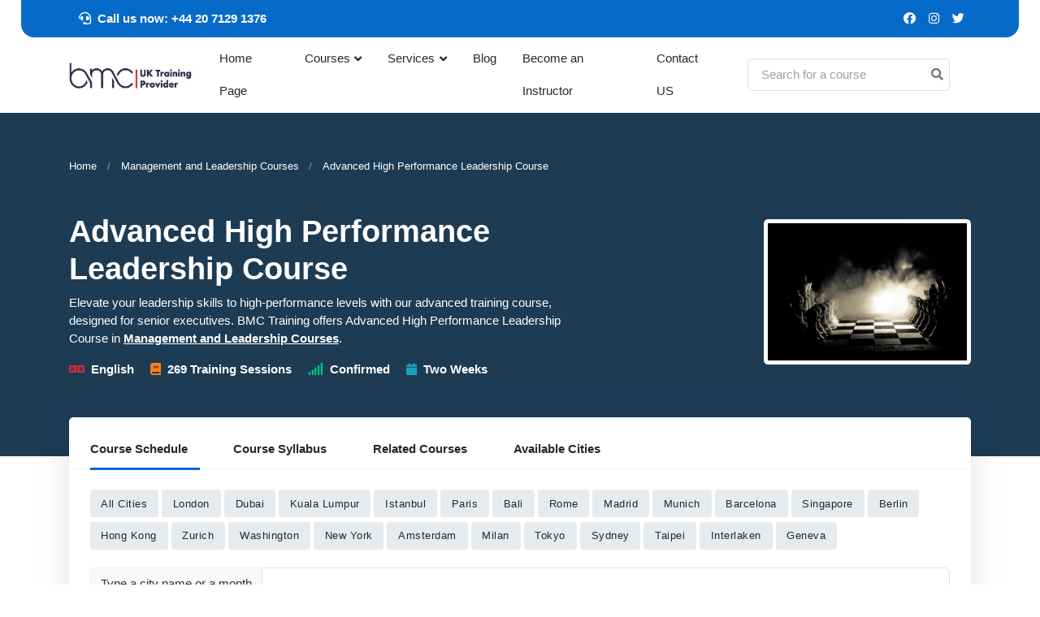

--- FILE ---
content_type: text/html; charset=UTF-8
request_url: https://www.bmc.net/Advanced-High-Performance-Leadership
body_size: 24068
content:
<!DOCTYPE html>
<html lang="en">
<head>
    <script src="/cdn-cgi/scripts/7d0fa10a/cloudflare-static/rocket-loader.min.js" data-cf-settings="41956574dd4ffb140b4756cb-|49"></script><link rel="preload" href="https://www.bmc.net/assets/css/style1min.css" as="style" onload="this.onload=null;this.rel='stylesheet'">
<link id="style-switch" rel="stylesheet" href="https://www.bmc.net/assets/css/style1min.css">
	<!-- Google tag (gtag.js) -->

<script type="application/ld+json">
{
   "@context": "http://schema.org",
   "@type": "Organization",
   "url": "https://www.bmc.net/",
   "potentialAction": {
     "@type": "SearchAction",
     "target": "https://www.bmc.net/find.php?find={search_term_string}",
     "query-input": "required name=search_term_string"
   }
}
</script>

<!-- Google Tag Manager -->
<script type="41956574dd4ffb140b4756cb-text/javascript">(function(w,d,s,l,i){w[l]=w[l]||[];w[l].push({'gtm.start':
new Date().getTime(),event:'gtm.js'});var f=d.getElementsByTagName(s)[0],
j=d.createElement(s),dl=l!='dataLayer'?'&l='+l:'';j.async=true;j.src=
'https://www.googletagmanager.com/gtm.js?id='+i+dl;f.parentNode.insertBefore(j,f);
})(window,document,'script','dataLayer','GTM-P2F3QK5S');</script>
<!-- End Google Tag Manager -->



<meta name="google-site-verification" content="7rcx2kNHP6AqXE0g7hmEkH4_GzxrPIPEb88Z84Y45Y4" />

    
  

<title>Advanced High Performance Leadership Training Course</title>
<meta name="format-detection" content="telephone=no"/>



<!-- Meta Tags -->
<meta charset="utf-8">
<base href="https://www.bmc.net/" />
<meta name="viewport" content="width=device-width,initial-scale=1,minimum-scale=1,maximum-scale=3">

<meta name="description" content="Elevate your leadership skills to high-performance levels with our advanced training course, designed for senior executives.">
<meta name="keywords" content="High Performance Leadership Training, Advanced Leadership Course, Senior Executives Training, Leadership Excellence Course">
<meta name="author" content="BMC Training">



   <link rel="canonical" href="https://www.bmc.net/Advanced-High-Performance-Leadership" />






<!-- /.START TAGSO -->

<!-- /.Meta OG -->
<meta property="og:description" 
  content="Elevate your leadership skills to high-performance levels with our advanced training course, designed for senior executives." />
<meta property="og:type" content="event"/> 

<meta property="og:title" content="Advanced High Performance Leadership Training Course" />
<meta property="og:url" content="https://www.bmc.net/Advanced-High-Performance-Leadership" />
<meta property="og:image" itemprop="image" content="https://www.bmc.net/assets/catpg/Management-and-Leadership.webp" />
<meta property="fb:admins" content="100000711922257" />
<!-- /.End Meta OG -->


<!-- /.Twitter -->
<meta name=”twitter:description” content="Elevate your leadership skills to high-performance levels with our advanced training course, designed for senior executives." />
<meta name=”twitter:card” content=”summary”  />
<meta name=”twitter:title” content="Advanced High Performance Leadership Training Course" />
<meta name=”twitter:url” content="https://www.bmc.net/Advanced-High-Performance-Leadership" />
<meta name=”twitter:image”  content="https://www.bmc.net/assets/catpg/Management-and-Leadership.webp" />
<!-- /.END Twitter -->







<script type="application/ld+json">
{
  "@context" : "http://schema.org",
  "@type" : "Organization",
  "name" : "BMC Training",
  "alternateName" : "BMC Courses",
  "url" : "https://www.bmc.net",
    "sameAs" : [ "https://www.youtube.com/user/bmctraining",
                                "https://www.facebook.com/ukbmc.org/",
                                "http://twitter.com/bmctraining",
                "https://www.linkedin.com/company/bmc-training"
                ]
}
</script>

<!-- /.END TAGSO -->



<!-- Favicon -->
<link rel="apple-touch-icon" sizes="180x180" href="https://www.bmc.net/assets/fav/apple-touch-icon.png">
<link rel="icon" type="image/png" sizes="32x32" href="https://www.bmc.net/assets/fav/favicon-32x32.png">
<link rel="icon" type="image/png" sizes="16x16" href="https://www.bmc.net/assets/fav/favicon-16x16.png">
<link rel="manifest" href="https://www.bmc.net/assets/fav/site.webmanifest">
<META HTTP-EQUIV="CACHE-CONTROL" CONTENT="Public">

<!-- Google Font -->

<!-- Plugins CSS -->
<link rel="preload" href="https://www.bmc.net/assets/vendor/bootstrap-icons/bootstrap-iconsmin.css" as="style">
<link rel="stylesheet" type="text/css" href="https://www.bmc.net/assets/vendor/bootstrap-icons/bootstrap-iconsmin.css">

	<link rel="preload"  href="https://www.bmc.net/assets/vendor/glightbox/css/glightboxmin.css" as="style">
		<link rel="stylesheet" type="text/css" href="https://www.bmc.net/assets/vendor/glightbox/css/glightboxmin.css">


<!-- Theme CSS -->


<script data-cfasync="false" nonce="795ac908-68db-4b02-a131-501d78a06ff5">try{(function(w,d){!function(j,k,l,m){if(j.zaraz)console.error("zaraz is loaded twice");else{j[l]=j[l]||{};j[l].executed=[];j.zaraz={deferred:[],listeners:[]};j.zaraz._v="5874";j.zaraz._n="795ac908-68db-4b02-a131-501d78a06ff5";j.zaraz.q=[];j.zaraz._f=function(n){return async function(){var o=Array.prototype.slice.call(arguments);j.zaraz.q.push({m:n,a:o})}};for(const p of["track","set","debug"])j.zaraz[p]=j.zaraz._f(p);j.zaraz.init=()=>{var q=k.getElementsByTagName(m)[0],r=k.createElement(m),s=k.getElementsByTagName("title")[0];s&&(j[l].t=k.getElementsByTagName("title")[0].text);j[l].x=Math.random();j[l].w=j.screen.width;j[l].h=j.screen.height;j[l].j=j.innerHeight;j[l].e=j.innerWidth;j[l].l=j.location.href;j[l].r=k.referrer;j[l].k=j.screen.colorDepth;j[l].n=k.characterSet;j[l].o=(new Date).getTimezoneOffset();if(j.dataLayer)for(const t of Object.entries(Object.entries(dataLayer).reduce((u,v)=>({...u[1],...v[1]}),{})))zaraz.set(t[0],t[1],{scope:"page"});j[l].q=[];for(;j.zaraz.q.length;){const w=j.zaraz.q.shift();j[l].q.push(w)}r.defer=!0;for(const x of[localStorage,sessionStorage])Object.keys(x||{}).filter(z=>z.startsWith("_zaraz_")).forEach(y=>{try{j[l]["z_"+y.slice(7)]=JSON.parse(x.getItem(y))}catch{j[l]["z_"+y.slice(7)]=x.getItem(y)}});r.referrerPolicy="origin";r.src="/cdn-cgi/zaraz/s.js?z="+btoa(encodeURIComponent(JSON.stringify(j[l])));q.parentNode.insertBefore(r,q)};["complete","interactive"].includes(k.readyState)?zaraz.init():j.addEventListener("DOMContentLoaded",zaraz.init)}}(w,d,"zarazData","script");window.zaraz._p=async d$=>new Promise(ea=>{if(d$){d$.e&&d$.e.forEach(eb=>{try{const ec=d.querySelector("script[nonce]"),ed=ec?.nonce||ec?.getAttribute("nonce"),ee=d.createElement("script");ed&&(ee.nonce=ed);ee.innerHTML=eb;ee.onload=()=>{d.head.removeChild(ee)};d.head.appendChild(ee)}catch(ef){console.error(`Error executing script: ${eb}\n`,ef)}});Promise.allSettled((d$.f||[]).map(eg=>fetch(eg[0],eg[1])))}ea()});zaraz._p({"e":["(function(w,d){})(window,document)"]});})(window,document)}catch(e){throw fetch("/cdn-cgi/zaraz/t"),e;};</script></head>

<body>
    <!-- Google Tag Manager (noscript) -->
<noscript><iframe src="https://www.googletagmanager.com/ns.html?id=GTM-P2F3QK5S"
height="0" width="0" style="display:none;visibility:hidden"></iframe></noscript>
<!-- End Google Tag Manager (noscript) -->
    
    
<!-- Top header START -->
<div class="navbar-top navbar-dark bg-primary d-none d-xl-block py-2 mx-2 mx-md-4 rounded-bottom-4">
	<div class="container">
		<div class="d-lg-flex justify-content-lg-between align-items-center text-white">
			<!-- Navbar top Left-->
			<!-- Top info -->
			<ul class="nav align-items-center justify-content-center text-white">
				
				<li class="nav-item">
				<b>	<a class="nav-link text-white" ><i class="fas fa-headset me-2"></i>Call us now: +44 20 7129 1376</a></b>
				</li>
			</ul>

			<!-- Navbar top Right-->
			<div class="nav d-flex align-items-center justify-content-center text-white">
				<!-- Language -->
				

				<!-- Top social -->
				<ul class="list-unstyled d-flex mb-0 text-white">
					<li > <a class="px-2 nav-link text-white" target="_blank" href="https://www.facebook.com/bmctrainiing"><i class="fab fa-facebook"></i></a> </li>
					<li> <a class="px-2 nav-link text-white" target="_blank" href="https://www.instagram.com/bmctraining"><i class="fab fa-instagram"></i></a> </li>
					<li> <a class="px-2 nav-link text-white" target="_blank" href="https://www.x.com/bmctraining"><i class="fab fa-twitter"></i></a> </li>
			
				</ul>
			</div>
		</div>
	</div>
</div>
<!-- Top header END -->

<!-- Header START -->
<header class="navbar-light navbar-sticky sticky-top" >
	<!-- Logo Nav START -->
	<nav class="navbar navbar-expand-xl">
		<div class="container">
			<!-- Logo START -->
			
			<a class="navbar-brand" href="https://www.bmc.net">
				<img  class="responsive-logo" src="bmc-logo-new-12_506x105.jpg" alt="BMC Training logo" width="180" height="40" style="@media (max-width: 768px) {
    .responsive-logo {
        max-width: 50%; /* Adjust the logo's width for smaller screens */
    }}">
			</a>
			<!-- Logo END -->

			<!-- Responsive navbar toggler -->
			<button class="navbar-toggler ms-auto" type="button" data-bs-toggle="collapse" data-bs-target="#navbarCollapse" aria-controls="navbarCollapse" aria-expanded="false" aria-label="Toggle navigation">
				<span class="navbar-toggler-animation">
					<span></span>
					<span></span>
					<span></span>
				</span>
			</button>

			<!-- Main navbar START -->
			<div class="navbar-collapse w-100 collapse" id="navbarCollapse">

				<!-- Nav Main menu START -->
				<ul class="navbar-nav navbar-nav-scroll mx-auto ">
					<!-- Nav item 1 Demos -->
					<li class="nav-item ">
						<a class="nav-link text-dark" href="https://www.bmc.net/"  >Home Page</a>
						
					</li>

					<!-- Nav item 2 Pages -->
					<li class="nav-item dropdown ">
						<a class="nav-link text-dark dropdown-toggle" href="#" id="pagesMenu" data-bs-toggle="dropdown" aria-haspopup="true" aria-expanded="false">Courses</a>
						<ul class="dropdown-menu  " aria-labelledby="pagesMenu"  >
						

                        
                                     <!-- Courses Categories Start -->

                                       
                                       <li  >
                                           
         <a style="font-weight: 450;font-size:12px;" class="dropdown-item text-wrap text-dark"  href="https://www.bmc.net/training/1/Management-and-Leadership">Management and Leadership</a>
                                    
                                    
                                       </li>    
                                       <li  >
                                           
         <a style="font-weight: 450;font-size:12px;" class="dropdown-item text-wrap text-dark"  href="https://www.bmc.net/training/2/Accounting-and-Budgeting">Finance , Accounting and Budgeting</a>
                                    
                                    
                                       </li>    
                                       <li  >
                                           
         <a style="font-weight: 450;font-size:12px;" class="dropdown-item text-wrap text-dark"  href="https://www.bmc.net/training/3/Human-Resource-Management">Human Resource Management</a>
                                    
                                    
                                       </li>    
                                       <li  >
                                           
         <a style="font-weight: 450;font-size:12px;" class="dropdown-item text-wrap text-dark"  href="https://www.bmc.net/training/4/Project-Procurement-and-Contracts">Project , Procurement and Contracts</a>
                                    
                                    
                                       </li>    
                                       <li  >
                                           
         <a style="font-weight: 450;font-size:12px;" class="dropdown-item text-wrap text-dark"  href="https://www.bmc.net/training/5/Secretarial-and-Administration">Secretarial and Administration</a>
                                    
                                    
                                       </li>    
                                       <li  >
                                           
         <a style="font-weight: 450;font-size:12px;" class="dropdown-item text-wrap text-dark"  href="https://www.bmc.net/training/6/Public-Relations-Customer-Services-Sales-and-Marketing">PR , Customer Services , Sales and Marketing</a>
                                    
                                    
                                       </li>    
                                       <li  >
                                           
         <a style="font-weight: 450;font-size:12px;" class="dropdown-item text-wrap text-dark"  href="https://www.bmc.net/training/7/Quality-and-Productivity">Quality and Productivity</a>
                                    
                                    
                                       </li>    
                                       <li  >
                                           
         <a style="font-weight: 450;font-size:12px;" class="dropdown-item text-wrap text-dark"  href="https://www.bmc.net/training/8/Maintenance-Engineering-Training">Maintenance Engineering Training</a>
                                    
                                    
                                       </li>    
                                       <li  >
                                           
         <a style="font-weight: 450;font-size:12px;" class="dropdown-item text-wrap text-dark"  href="https://www.bmc.net/training/9/Oil-and-Gas">Oil and Gas Training</a>
                                    
                                    
                                       </li>    
                                       <li  >
                                           
         <a style="font-weight: 450;font-size:12px;" class="dropdown-item text-wrap text-dark"  href="https://www.bmc.net/training/11/Construction-and-Civil-Engineering-Training">Construction and Civil Engineering Training</a>
                                    
                                    
                                       </li>    
                                       <li  >
                                           
         <a style="font-weight: 450;font-size:12px;" class="dropdown-item text-wrap text-dark"  href="https://www.bmc.net/training/12/Facilities-Management-Training">Facilities Management Training</a>
                                    
                                    
                                       </li>    
                                       <li  >
                                           
         <a style="font-weight: 450;font-size:12px;" class="dropdown-item text-wrap text-dark"  href="https://www.bmc.net/training/13/Safety-Training">Safety Training</a>
                                    
                                    
                                       </li>    
                                       <li  >
                                           
         <a style="font-weight: 450;font-size:12px;" class="dropdown-item text-wrap text-dark"  href="https://www.bmc.net/training/15/Electrical-and-Power-Engineering-Training">Electrical and Power Engineering Training</a>
                                    
                                    
                                       </li>    
                                       <li  >
                                           
         <a style="font-weight: 450;font-size:12px;" class="dropdown-item text-wrap text-dark"  href="https://www.bmc.net/training/16/Artificial-Intelligence-AI-Training">Artificial Intelligence - AI Training</a>
                                    
                                    
                                       </li>                                  
                                       


                                    <!-- Courses Categories Start -->
							

						
                            


						</ul>
					</li>

					<!-- Nav item 3 Account -->
					<li class="nav-item dropdown">
						<a class="nav-link dropdown-toggle text-dark" href="#" id="accounntMenu" data-bs-toggle="dropdown" aria-haspopup="true" aria-expanded="false">Services</a>
						<ul class="dropdown-menu" aria-labelledby="accounntMenu">
							<!-- Dropdown submenu -->
			<li> <a class="dropdown-item text-dark" href="https://www.bmc.net/public_programs">Public Training Programms</a> </li>
            <li> <a class="dropdown-item text-dark" href="https://www.bmc.net/customised_training">Customised Training</a> </li>
            <li> <a class="dropdown-item text-dark" href="https://www.bmc.net/research">Research</a> </li>
            <li> <a class="dropdown-item text-dark" href="https://www.bmc.net/consulting">Consulting</a> </li>
            <li> <a class="dropdown-item text-dark" href="https://www.bmc.net/in-house-training">In-House Training</a> </li>
</ul>
</li>
											<li class="nav-item text-dark"><a class="nav-link text-dark" href="blog">Blog</a></li>             
	
           	<!-- Nav item 4 Component-->
           		<li class="nav-item text-dark"><a class="nav-link text-dark" href="cv">Become an Instructor</a></li>  
           	
					<li class="nav-item text-dark"><a class="nav-link text-dark" href="contact-us">Contact US</a></li>             

			
				</ul>
				<!-- Nav Main menu END -->

				<!-- Nav Search START -->
				<div class="nav my-3 my-xl-0 px-4 flex-nowrap align-items-center">
					<div class="nav-item w-100">
						<form class="position-relative"  method="get" action="https://www.bmc.net/find.php">
							<input class="form-control pe-5 bg-transparent" name="find" type="search" placeholder="Search for a course" aria-label="Search">
							<button class="bg-transparent p-2 position-absolute top-50 end-0 translate-middle-y border-0 text-primary-hover text-reset"  aria-label="Search for courses" type="submit">
								<i class="fas fa-search fs-6 "></i>
							</button>
						</form>
					</div>
				</div>
				<!-- Nav Search END -->
			</div>
			<!-- Main navbar END -->

		
		</div>
	</nav>
	<!-- Logo Nav END -->

</header> 
<!-- Header END --><script src="https://code.jquery.com/jquery-1.11.3.min.js" type="41956574dd4ffb140b4756cb-text/javascript"></script>
<script src="https://cdn.datatables.net/1.11.0/js/jquery.dataTables.min.js" type="41956574dd4ffb140b4756cb-text/javascript"></script>
<script src="https://cdn.datatables.net/buttons/2.0.0/js/dataTables.buttons.min.js" type="41956574dd4ffb140b4756cb-text/javascript"></script>
<script src="https://cdnjs.cloudflare.com/ajax/libs/jszip/3.1.3/jszip.min.js" type="41956574dd4ffb140b4756cb-text/javascript"></script>


<script src="https://cdn.datatables.net/buttons/2.0.0/js/buttons.html5.min.js" type="41956574dd4ffb140b4756cb-text/javascript"></script>
<script src="https://cdn.datatables.net/buttons/2.0.0/js/buttons.print.min.js" type="41956574dd4ffb140b4756cb-text/javascript"></script>
<link rel="stylesheet" type="text/css" href="https://cdn.datatables.net/1.11.0/css/jquery.dataTables.css">
<link rel="stylesheet" type="text/css" href="https://cdn.datatables.net/buttons/2.0.0/css/buttons.dataTables.min.css">
<link rel="stylesheet" type="text/css" href="https://cdn.datatables.net/responsive/2.3.0/css/responsive.dataTables.css">
<script src="https://cdn.datatables.net/responsive/2.3.0/js/dataTables.responsive.js" type="41956574dd4ffb140b4756cb-text/javascript"></script>




<!-- **************** MAIN CONTENT START **************** -->
<main>
    
    
    

    
    
    
    <section class="bg-blue py-0 py-sm-5">

    
	<div class="container">
	    <style>nav.pb-0, nav.pb-0 ol.breadcrumb, nav.pb-0 ol.breadcrumb li {
	            margin-top: 1 !important;
    padding-top: 1 !important;
    margin-bottom: 0 !important;
    padding-bottom: 0 !important;
}
</style>
	            	<nav aria-label="breadcrumb " class="pb-0 mt-0 pt-0 text-white">
  <ol   class="breadcrumb text-white" >
    <li class="breadcrumb-item text-white"><a class="text-white" href="https://www.bmc.net/">Home</a></li>
     <li class="breadcrumb-item text-white"><a class="text-white" href="https://www.bmc.net/training/1/Management-and-Leadership" title="Management and Leadership Courses">Management and Leadership Courses</a></li>
    <li   class="breadcrumb-item active text-white" aria-current="page">Advanced High Performance Leadership Course</li>
  </ol>
</nav>
		<div class="row justify-content-between align-items-center my-5">
			<div class="col-lg-7 position-relative">
				<!-- Badge -->
				
				<!-- Title -->
				<h1   class="h2 text-white">Advanced High Performance Leadership Course</h1>
				
				<p class="text-white">Elevate your leadership skills to high-performance levels with our advanced training course, designed for senior executives. BMC Training offers Advanced High Performance Leadership Course in <u><b><a  class="text-white" href="https://www.bmc.net/training/1/Management-and-Leadership" title="Management and Leadership Courses">Management and Leadership Courses</a></b></u>.
</p>
				<!-- Content -->
				<ul class="list-inline mb-0">
					<li class="list-inline-item h6 me-3 mb-1 mb-sm-0 text-white"><i class="fas fa-language text-danger me-2"></i>English</li>
					<li class="list-inline-item h6 me-3 mb-1 mb-sm-0 text-white"><i class="fas fa-book text-orange me-2"></i>269 Training Sessions</li>
					<li class="list-inline-item h6 me-3 mb-1 mb-sm-0 text-white"><i class="fas fa-signal text-success me-2"></i>Confirmed</li>
				
					<li class="list-inline-item h6 mb-0 text-white"><i class="fas fa-calendar text-info me-2"></i>Two Weeks</li>
				</ul>
				
			
			</div>
			
			
			

<div class="col-lg-3 position-relative mt-4 mt-lg-0 pb-2">


<img src="https://www.bmc.net/assets/catpg/Management-and-Leadership.webp" alt="Advanced High Performance Leadership Training Course" title="Explore Advanced High Performance Leadership Training Course" role="img" aria-labelledby="Advanced High Performance Leadership Training Course" class="border border-5 border-white rounded-2">
<p id="madridCityDescription" class="visually-hidden">Detailed description for visually impaired users: The image presents a view of Advanced High Performance Leadership Training Course</p>
<div class="position-absolute top-50 start-50 translate-middle">

</div>
			
			
				
		</div>
		
 <script type="application/ld+json">
    [{
      "@context": "https://schema.org",
      "@type": "BreadcrumbList",
      "itemListElement": [{
        "@type": "ListItem",
        "position": 1,
        "name": "Home",
        "item": "https://www.bmc.net/"
      },{
        "@type": "ListItem",
        "position": 2,
        "name": "Management and Leadership Courses",
        "item": "https://www.bmc.net/training/1/Management-and-Leadership"
      },{
        "@type": "ListItem",
        "position": 3,
        "name": "Advanced High Performance Leadership Course"
      }]
    },
    {
      "@context": "https://schema.org",
      "@type": "BreadcrumbList",
      "itemListElement": [{
        "@type": "ListItem",
        "position": 1,
        "name": "Home",
        "item": "https://www.bmc.net/"
      },{
        "@type": "ListItem",
        "position": 2,
        "name": "Management and Leadership Courses",
         "item": "https://www.bmc.net/training/1/Management-and-Leadership"
      }]
    }]
    </script>

	</div>
	
</section>

    
    
    
    
    
    
    
    


<!-- =======================
Page content START -->
<section class="pt-0">
	<div class="container">
	    
		<div class="row">
			<!-- Main content START -->
			<div class="col-12">
				<div class="card shadow rounded-2 p-0 mt-n5">
					<!-- Tabs START -->
					<div class="card-header border-bottom px-4 pt-3 pb-0">
						<ul class="nav nav-bottom-line py-0" id="course-pills-tab" role="tablist">
							<!-- Tab item -->
							<li class="nav-item me-2 me-sm-4" role="presentation">
								<button class="nav-link mb-2 mb-md-0 active text-dark" id="course-pills-tab-1" data-bs-toggle="pill" data-bs-target="#course-pills-1" type="button" role="tab" aria-controls="course-pills-1" aria-selected="true">Course Schedule</button>
							</li>
							<!-- Tab item -->
							<li class="nav-item me-2 me-sm-4" role="presentation">
								<button class="nav-link mb-2 mb-md-0 text-dark" id="course-pills-tab-2" data-bs-toggle="pill" data-bs-target="#course-pills-2" type="button" role="tab" aria-controls="course-pills-2" aria-selected="false">Course Syllabus</button>
							</li>
							<!-- Tab item -->
							<li class="nav-item me-2 me-sm-4" role="presentation">
								<button class="nav-link mb-2 mb-md-0 text-dark" id="course-pills-tab-3" data-bs-toggle="pill" data-bs-target="#course-pills-3" type="button" role="tab" aria-controls="course-pills-3" aria-selected="false">Related Courses</button>
							</li>
								<li class="nav-item me-2 me-sm-4" role="presentation">
								<button class="nav-link mb-2 mb-md-0 text-dark" id="course-pills-tab-4" data-bs-toggle="pill" data-bs-target="#course-pills-4" type="button" role="tab" aria-controls="course-pills-4" aria-selected="false">Available Cities</button>
							</li>
						</ul>
					</div>
					<!-- Tabs END -->

					<!-- Tab contents START -->
					<div class="card-body p-sm-4">
						<div class="tab-content" id="course-pills-tabContent">
							<!-- Content START -->
							<div class="tab-pane fade show active" id="course-pills-1" role="tabpanel" aria-labelledby="course-pills-tab-1">
								<!-- Accordion START -->
						
						
						
		<div class="row g-4">

		



<style>
					   #customers {
		font-family: "Trebuchet MS", Arial, Helvetica, sans-serif;
		border-collapse: collapse;
		  table-layout: fixed;
	  word-wrap: break-word;
		width: 100%;
		text-align: left;
		font-size: 15px;
		border: 1px solid #ddd;
	  }
	  
	  
	  
	  #myCustomSearchBox {
		background-position: 10px 12px; /* Position the search icon */
		background-repeat: no-repeat; /* Do not repeat the icon image */
		width: 100%; /* Full-width */
		font-size: 16px; /* Increase font-size */
		padding: 12px 20px 12px 40px; /* Add some padding */
		border: 1px solid #ddd; /* Add a grey border */
		margin-bottom: 12px; /* Add some space below the input */
	  }
	  
	  
	  #xcustomers td, #xcustomers th {
		border: 1px solid #ddd;
		
		font-size: 14px;
	  }
	  
	  #xcustomers th {
		padding-top: 12px;
		padding-bottom: 12px;
		text-align: left;
		background-color: #243a51;
		color: white;
		border: 1px solid #ddd;
	  }
	  </style>


                              
<div class="mb-3">
           <button type="button" class="btn btn-blue-soft btn-sm text-dark" onclick="if (!window.__cfRLUnblockHandlers) return false; updateSearch('')" data-cf-modified-41956574dd4ffb140b4756cb-="">All Cities</button>          

  
         
  
    <button type="button" class="btn btn-blue-soft btn-sm text-dark" onclick="if (!window.__cfRLUnblockHandlers) return false; updateSearch('London')" data-cf-modified-41956574dd4ffb140b4756cb-=""> London</button>
            
  
    <button type="button" class="btn btn-blue-soft btn-sm text-dark" onclick="if (!window.__cfRLUnblockHandlers) return false; updateSearch('Dubai')" data-cf-modified-41956574dd4ffb140b4756cb-=""> Dubai</button>
            
  
    <button type="button" class="btn btn-blue-soft btn-sm text-dark" onclick="if (!window.__cfRLUnblockHandlers) return false; updateSearch('Kuala Lumpur')" data-cf-modified-41956574dd4ffb140b4756cb-=""> Kuala Lumpur</button>
            
  
    <button type="button" class="btn btn-blue-soft btn-sm text-dark" onclick="if (!window.__cfRLUnblockHandlers) return false; updateSearch('Istanbul')" data-cf-modified-41956574dd4ffb140b4756cb-=""> Istanbul</button>
            
  
    <button type="button" class="btn btn-blue-soft btn-sm text-dark" onclick="if (!window.__cfRLUnblockHandlers) return false; updateSearch('Paris')" data-cf-modified-41956574dd4ffb140b4756cb-=""> Paris</button>
            
  
    <button type="button" class="btn btn-blue-soft btn-sm text-dark" onclick="if (!window.__cfRLUnblockHandlers) return false; updateSearch('Bali')" data-cf-modified-41956574dd4ffb140b4756cb-=""> Bali</button>
            
  
    <button type="button" class="btn btn-blue-soft btn-sm text-dark" onclick="if (!window.__cfRLUnblockHandlers) return false; updateSearch('Rome')" data-cf-modified-41956574dd4ffb140b4756cb-=""> Rome</button>
            
  
    <button type="button" class="btn btn-blue-soft btn-sm text-dark" onclick="if (!window.__cfRLUnblockHandlers) return false; updateSearch('Madrid')" data-cf-modified-41956574dd4ffb140b4756cb-=""> Madrid</button>
            
  
    <button type="button" class="btn btn-blue-soft btn-sm text-dark" onclick="if (!window.__cfRLUnblockHandlers) return false; updateSearch('Munich')" data-cf-modified-41956574dd4ffb140b4756cb-=""> Munich</button>
            
  
    <button type="button" class="btn btn-blue-soft btn-sm text-dark" onclick="if (!window.__cfRLUnblockHandlers) return false; updateSearch('Barcelona')" data-cf-modified-41956574dd4ffb140b4756cb-=""> Barcelona</button>
            
  
    <button type="button" class="btn btn-blue-soft btn-sm text-dark" onclick="if (!window.__cfRLUnblockHandlers) return false; updateSearch('Singapore')" data-cf-modified-41956574dd4ffb140b4756cb-=""> Singapore</button>
            
  
    <button type="button" class="btn btn-blue-soft btn-sm text-dark" onclick="if (!window.__cfRLUnblockHandlers) return false; updateSearch('Berlin')" data-cf-modified-41956574dd4ffb140b4756cb-=""> Berlin</button>
            
  
    <button type="button" class="btn btn-blue-soft btn-sm text-dark" onclick="if (!window.__cfRLUnblockHandlers) return false; updateSearch('Hong Kong')" data-cf-modified-41956574dd4ffb140b4756cb-=""> Hong Kong</button>
            
  
    <button type="button" class="btn btn-blue-soft btn-sm text-dark" onclick="if (!window.__cfRLUnblockHandlers) return false; updateSearch('Zurich')" data-cf-modified-41956574dd4ffb140b4756cb-=""> Zurich</button>
            
  
    <button type="button" class="btn btn-blue-soft btn-sm text-dark" onclick="if (!window.__cfRLUnblockHandlers) return false; updateSearch('Washington')" data-cf-modified-41956574dd4ffb140b4756cb-=""> Washington</button>
            
  
    <button type="button" class="btn btn-blue-soft btn-sm text-dark" onclick="if (!window.__cfRLUnblockHandlers) return false; updateSearch('New York')" data-cf-modified-41956574dd4ffb140b4756cb-=""> New York</button>
            
  
    <button type="button" class="btn btn-blue-soft btn-sm text-dark" onclick="if (!window.__cfRLUnblockHandlers) return false; updateSearch('Amsterdam')" data-cf-modified-41956574dd4ffb140b4756cb-=""> Amsterdam</button>
            
  
    <button type="button" class="btn btn-blue-soft btn-sm text-dark" onclick="if (!window.__cfRLUnblockHandlers) return false; updateSearch('Milan')" data-cf-modified-41956574dd4ffb140b4756cb-=""> Milan</button>
            
  
    <button type="button" class="btn btn-blue-soft btn-sm text-dark" onclick="if (!window.__cfRLUnblockHandlers) return false; updateSearch('Tokyo')" data-cf-modified-41956574dd4ffb140b4756cb-=""> Tokyo</button>
            
  
    <button type="button" class="btn btn-blue-soft btn-sm text-dark" onclick="if (!window.__cfRLUnblockHandlers) return false; updateSearch('Sydney')" data-cf-modified-41956574dd4ffb140b4756cb-=""> Sydney</button>
            
  
    <button type="button" class="btn btn-blue-soft btn-sm text-dark" onclick="if (!window.__cfRLUnblockHandlers) return false; updateSearch('Taipei')" data-cf-modified-41956574dd4ffb140b4756cb-=""> Taipei</button>
            
  
    <button type="button" class="btn btn-blue-soft btn-sm text-dark" onclick="if (!window.__cfRLUnblockHandlers) return false; updateSearch('Interlaken')" data-cf-modified-41956574dd4ffb140b4756cb-=""> Interlaken</button>
            
  
    <button type="button" class="btn btn-blue-soft btn-sm text-dark" onclick="if (!window.__cfRLUnblockHandlers) return false; updateSearch('Geneva')" data-cf-modified-41956574dd4ffb140b4756cb-=""> Geneva</button>
                         
    
    
    
    

</div> </div>

						
						
						
						
						
						
						
						
				
<div class="input-group mb-3">
  <span  style="color: #333333;" class="input-group-text" id="basic-addon3">Type a city name or a month</span>
  <input type="text" class="form-control" id="basic-url" aria-describedby="basic-addon3" aria-label="Search for courses">
</div>




<table id="xcustomers" class="table table-bordered border-secondary nowrap table-hover table-striped" cellpadding="0" border="0" align="center" cellspacing="0" style="width:100%">

<thead>
	<tr class="table-warning table-bordered border-secondary text-white bg-blue">
	   <th>Venue</th>
		<th>Start Date</th>
		<th>End Date</th>
			<th>Net Fees</th>
		<th>Details & Registration</th>
	
	  
	</tr>
</thead>
<tbody>


 	<tr>
	   
		<td class="text-dark">Dubai , UAE	   
	  
	   
	   </td>
		<td class="text-dark">22 - Feb - 2026</td>
		<td class="text-dark">5 - Mar - 2026</td>
		<td class="text-dark">9737.5 GBP</td>
	  <td>
   <center>

<div class="btn-group" role="group">
    <a class="btn btn-blue btn-sm " rel="nofollow" target="_blank" href="https://www.bmc.net/bmc-sec-data/training-outlines/cover-downloading.php?id=60&code=MNG215&city=Dubai" role="button">
         PDF
    </a>
            <a rel="nofollow" target="_blank" class="btn btn-success btn-sm " href="https://www.bmc.org.uk/register/register.php?id=60&code=MNG215&course=Advanced-High-Performance-Leadership&city=Dubai" role="button">
            Register
        </a>
    </div>



</center>


	  </td>


</li> 
	</tr>    	<tr>
	   
		<td class="text-dark">Paris , France	   
	  
	   
	   </td>
		<td class="text-dark">22 - Feb - 2026</td>
		<td class="text-dark">5 - Mar - 2026</td>
		<td class="text-dark">13400 GBP</td>
	  <td>
   <center>

<div class="btn-group" role="group">
    <a class="btn btn-blue btn-sm " rel="nofollow" target="_blank" href="https://www.bmc.net/bmc-sec-data/training-outlines/cover-downloading.php?id=60&code=MNG215&city=Paris" role="button">
         PDF
    </a>
            <a rel="nofollow" target="_blank" class="btn btn-success btn-sm " href="https://www.bmc.org.uk/register/register.php?id=60&code=MNG215&course=Advanced-High-Performance-Leadership&city=Paris" role="button">
            Register
        </a>
    </div>



</center>


	  </td>


</li> 
	</tr>    	<tr>
	   
		<td class="text-dark">Hong Kong , Hong Kong	   
	  
	   
	   </td>
		<td class="text-dark">22 - Feb - 2026</td>
		<td class="text-dark">5 - Mar - 2026</td>
		<td class="text-dark">17000 GBP</td>
	  <td>
   <center>

<div class="btn-group" role="group">
    <a class="btn btn-blue btn-sm " rel="nofollow" target="_blank" href="https://www.bmc.net/bmc-sec-data/training-outlines/cover-downloading.php?id=60&code=MNG215&city=Hong-Kong" role="button">
         PDF
    </a>
    </div>



</center>


	  </td>


</li> 
	</tr>    	<tr>
	   
		<td class="text-dark">Tokyo , Japan	   
	  
	   
	   </td>
		<td class="text-dark">22 - Feb - 2026</td>
		<td class="text-dark">5 - Mar - 2026</td>
		<td class="text-dark">19500 GBP</td>
	  <td>
   <center>

<div class="btn-group" role="group">
    <a class="btn btn-blue btn-sm " rel="nofollow" target="_blank" href="https://www.bmc.net/bmc-sec-data/training-outlines/cover-downloading.php?id=60&code=MNG215&city=Tokyo" role="button">
         PDF
    </a>
    </div>



</center>


	  </td>


</li> 
	</tr>    	<tr>
	   
		<td class="text-dark">Kuala Lumpur , Malaysia	   
	  
	   
	   </td>
		<td class="text-dark">15 - Feb - 2026</td>
		<td class="text-dark">26 - Feb - 2026</td>
		<td class="text-dark">9500 GBP</td>
	  <td>
   <center>

<div class="btn-group" role="group">
    <a class="btn btn-blue btn-sm " rel="nofollow" target="_blank" href="https://www.bmc.net/bmc-sec-data/training-outlines/cover-downloading.php?id=59&code=MNG215&city=Kuala-Lumpur" role="button">
         PDF
    </a>
            <a rel="nofollow" target="_blank" class="btn btn-success btn-sm " href="https://www.bmc.org.uk/register/register.php?id=59&code=MNG215&course=Advanced-High-Performance-Leadership&city=Kuala+Lumpur" role="button">
            Register
        </a>
    </div>



</center>


	  </td>


</li> 
	</tr>    	<tr>
	   
		<td class="text-dark">Rome , Italy	   
	  
	   
	   </td>
		<td class="text-dark">15 - Feb - 2026</td>
		<td class="text-dark">26 - Feb - 2026</td>
		<td class="text-dark">14600 GBP</td>
	  <td>
   <center>

<div class="btn-group" role="group">
    <a class="btn btn-blue btn-sm " rel="nofollow" target="_blank" href="https://www.bmc.net/bmc-sec-data/training-outlines/cover-downloading.php?id=59&code=MNG215&city=Rome" role="button">
         PDF
    </a>
            <a rel="nofollow" target="_blank" class="btn btn-success btn-sm " href="https://www.bmc.org.uk/register/register.php?id=59&code=MNG215&course=Advanced-High-Performance-Leadership&city=Rome" role="button">
            Register
        </a>
    </div>



</center>


	  </td>


</li> 
	</tr>    	<tr>
	   
		<td class="text-dark">Barcelona , Spain	   
	  
	   
	   </td>
		<td class="text-dark">15 - Feb - 2026</td>
		<td class="text-dark">26 - Feb - 2026</td>
		<td class="text-dark">13900 GBP</td>
	  <td>
   <center>

<div class="btn-group" role="group">
    <a class="btn btn-blue btn-sm " rel="nofollow" target="_blank" href="https://www.bmc.net/bmc-sec-data/training-outlines/cover-downloading.php?id=59&code=MNG215&city=Barcelona" role="button">
         PDF
    </a>
            <a rel="nofollow" target="_blank" class="btn btn-success btn-sm " href="https://www.bmc.org.uk/register/register.php?id=59&code=MNG215&course=Advanced-High-Performance-Leadership&city=Barcelona" role="button">
            Register
        </a>
    </div>



</center>


	  </td>


</li> 
	</tr>    	<tr>
	   
		<td class="text-dark">Zurich , Switzerland	   
	  
	   
	   </td>
		<td class="text-dark">15 - Feb - 2026</td>
		<td class="text-dark">26 - Feb - 2026</td>
		<td class="text-dark">15900 GBP</td>
	  <td>
   <center>

<div class="btn-group" role="group">
    <a class="btn btn-blue btn-sm " rel="nofollow" target="_blank" href="https://www.bmc.net/bmc-sec-data/training-outlines/cover-downloading.php?id=59&code=MNG215&city=Zurich" role="button">
         PDF
    </a>
            <a rel="nofollow" target="_blank" class="btn btn-success btn-sm " href="https://www.bmc.org.uk/register/register.php?id=59&code=MNG215&course=Advanced-High-Performance-Leadership&city=Zurich" role="button">
            Register
        </a>
    </div>



</center>


	  </td>


</li> 
	</tr>    	<tr>
	   
		<td class="text-dark">Istanbul , Turkey	   
	  
	   
	   </td>
		<td class="text-dark">8 - Feb - 2026</td>
		<td class="text-dark">19 - Feb - 2026</td>
		<td class="text-dark">9400 GBP</td>
	  <td>
   <center>

<div class="btn-group" role="group">
    <a class="btn btn-blue btn-sm " rel="nofollow" target="_blank" href="https://www.bmc.net/bmc-sec-data/training-outlines/cover-downloading.php?id=58&code=MNG215&city=Istanbul" role="button">
         PDF
    </a>
            <a rel="nofollow" target="_blank" class="btn btn-success btn-sm " href="https://www.bmc.org.uk/register/register.php?id=58&code=MNG215&course=Advanced-High-Performance-Leadership&city=Istanbul" role="button">
            Register
        </a>
    </div>



</center>


	  </td>


</li> 
	</tr>    	<tr>
	   
		<td class="text-dark">Bali , Indonesia	   
	  
	   
	   </td>
		<td class="text-dark">8 - Feb - 2026</td>
		<td class="text-dark">19 - Feb - 2026</td>
		<td class="text-dark">16200 GBP</td>
	  <td>
   <center>

<div class="btn-group" role="group">
    <a class="btn btn-blue btn-sm " rel="nofollow" target="_blank" href="https://www.bmc.net/bmc-sec-data/training-outlines/cover-downloading.php?id=58&code=MNG215&city=Bali" role="button">
         PDF
    </a>
    </div>



</center>


	  </td>


</li> 
	</tr>    	<tr>
	   
		<td class="text-dark">Singapore , Singapore	   
	  
	   
	   </td>
		<td class="text-dark">8 - Feb - 2026</td>
		<td class="text-dark">19 - Feb - 2026</td>
		<td class="text-dark">15000 GBP</td>
	  <td>
   <center>

<div class="btn-group" role="group">
    <a class="btn btn-blue btn-sm " rel="nofollow" target="_blank" href="https://www.bmc.net/bmc-sec-data/training-outlines/cover-downloading.php?id=58&code=MNG215&city=Singapore" role="button">
         PDF
    </a>
    </div>



</center>


	  </td>


</li> 
	</tr>    	<tr>
	   
		<td class="text-dark">Washington , United States	   
	  
	   
	   </td>
		<td class="text-dark">8 - Feb - 2026</td>
		<td class="text-dark">19 - Feb - 2026</td>
		<td class="text-dark">22000 GBP</td>
	  <td>
   <center>

<div class="btn-group" role="group">
    <a class="btn btn-blue btn-sm " rel="nofollow" target="_blank" href="https://www.bmc.net/bmc-sec-data/training-outlines/cover-downloading.php?id=58&code=MNG215&city=Washington" role="button">
         PDF
    </a>
    </div>



</center>


	  </td>


</li> 
	</tr>    	<tr>
	   
		<td class="text-dark">Geneva , Switzerland	   
	  
	   
	   </td>
		<td class="text-dark">22 - Feb - 2026</td>
		<td class="text-dark">5 - Mar - 2026</td>
		<td class="text-dark">17900 GBP</td>
	  <td>
   <center>

<div class="btn-group" role="group">
    <a class="btn btn-blue btn-sm " rel="nofollow" target="_blank" href="https://www.bmc.net/bmc-sec-data/training-outlines/cover-downloading.php?id=60&code=MNG215&city=Geneva" role="button">
         PDF
    </a>
            <a rel="nofollow" target="_blank" class="btn btn-success btn-sm " href="https://www.bmc.org.uk/register/register.php?id=60&code=MNG215&course=Advanced-High-Performance-Leadership&city=Geneva" role="button">
            Register
        </a>
    </div>



</center>


	  </td>


</li> 
	</tr>    	<tr>
	   
		<td class="text-dark">Sydney , Australia	   
	  
	   
	   </td>
		<td class="text-dark">15 - Feb - 2026</td>
		<td class="text-dark">26 - Feb - 2026</td>
		<td class="text-dark">21800 GBP</td>
	  <td>
   <center>

<div class="btn-group" role="group">
    <a class="btn btn-blue btn-sm " rel="nofollow" target="_blank" href="https://www.bmc.net/bmc-sec-data/training-outlines/cover-downloading.php?id=59&code=MNG215&city=Sydney" role="button">
         PDF
    </a>
    </div>



</center>


	  </td>


</li> 
	</tr>    	<tr>
	   
		<td class="text-dark">Interlaken , Switzerland	   
	  
	   
	   </td>
		<td class="text-dark">15 - Feb - 2026</td>
		<td class="text-dark">26 - Feb - 2026</td>
		<td class="text-dark">17900 GBP</td>
	  <td>
   <center>

<div class="btn-group" role="group">
    <a class="btn btn-blue btn-sm " rel="nofollow" target="_blank" href="https://www.bmc.net/bmc-sec-data/training-outlines/cover-downloading.php?id=59&code=MNG215&city=Interlaken" role="button">
         PDF
    </a>
            <a rel="nofollow" target="_blank" class="btn btn-success btn-sm " href="https://www.bmc.org.uk/register/register.php?id=59&code=MNG215&course=Advanced-High-Performance-Leadership&city=Interlaken" role="button">
            Register
        </a>
    </div>



</center>


	  </td>


</li> 
	</tr>    	<tr>
	   
		<td class="text-dark">Taipei , Taiwan	   
	  
	   
	   </td>
		<td class="text-dark">8 - Feb - 2026</td>
		<td class="text-dark">19 - Feb - 2026</td>
		<td class="text-dark">18600 GBP</td>
	  <td>
   <center>

<div class="btn-group" role="group">
    <a class="btn btn-blue btn-sm " rel="nofollow" target="_blank" href="https://www.bmc.net/bmc-sec-data/training-outlines/cover-downloading.php?id=58&code=MNG215&city=Taipei" role="button">
         PDF
    </a>
    </div>



</center>


	  </td>


</li> 
	</tr>    	<tr>
	   
		<td class="text-dark">Bali , Indonesia	   
	  
	   
	   </td>
		<td class="text-dark">15 - Mar - 2026</td>
		<td class="text-dark">26 - Mar - 2026</td>
		<td class="text-dark">16200 GBP</td>
	  <td>
   <center>

<div class="btn-group" role="group">
    <a class="btn btn-blue btn-sm " rel="nofollow" target="_blank" href="https://www.bmc.net/bmc-sec-data/training-outlines/cover-downloading.php?id=63&code=MNG215&city=Bali" role="button">
         PDF
    </a>
    </div>



</center>


	  </td>


</li> 
	</tr>    	<tr>
	   
		<td class="text-dark">Singapore , Singapore	   
	  
	   
	   </td>
		<td class="text-dark">15 - Mar - 2026</td>
		<td class="text-dark">26 - Mar - 2026</td>
		<td class="text-dark">15000 GBP</td>
	  <td>
   <center>

<div class="btn-group" role="group">
    <a class="btn btn-blue btn-sm " rel="nofollow" target="_blank" href="https://www.bmc.net/bmc-sec-data/training-outlines/cover-downloading.php?id=63&code=MNG215&city=Singapore" role="button">
         PDF
    </a>
    </div>



</center>


	  </td>


</li> 
	</tr>    	<tr>
	   
		<td class="text-dark">Istanbul , Turkey	   
	  
	   
	   </td>
		<td class="text-dark">15 - Mar - 2026</td>
		<td class="text-dark">26 - Mar - 2026</td>
		<td class="text-dark">9400 GBP</td>
	  <td>
   <center>

<div class="btn-group" role="group">
    <a class="btn btn-blue btn-sm " rel="nofollow" target="_blank" href="https://www.bmc.net/bmc-sec-data/training-outlines/cover-downloading.php?id=63&code=MNG215&city=Istanbul" role="button">
         PDF
    </a>
            <a rel="nofollow" target="_blank" class="btn btn-success btn-sm " href="https://www.bmc.org.uk/register/register.php?id=63&code=MNG215&course=Advanced-High-Performance-Leadership&city=Istanbul" role="button">
            Register
        </a>
    </div>



</center>


	  </td>


</li> 
	</tr>    	<tr>
	   
		<td class="text-dark">Washington , United States	   
	  
	   
	   </td>
		<td class="text-dark">15 - Mar - 2026</td>
		<td class="text-dark">26 - Mar - 2026</td>
		<td class="text-dark">22000 GBP</td>
	  <td>
   <center>

<div class="btn-group" role="group">
    <a class="btn btn-blue btn-sm " rel="nofollow" target="_blank" href="https://www.bmc.net/bmc-sec-data/training-outlines/cover-downloading.php?id=63&code=MNG215&city=Washington" role="button">
         PDF
    </a>
    </div>



</center>


	  </td>


</li> 
	</tr>    	<tr>
	   
		<td class="text-dark">Kuala Lumpur , Malaysia	   
	  
	   
	   </td>
		<td class="text-dark">8 - Mar - 2026</td>
		<td class="text-dark">19 - Mar - 2026</td>
		<td class="text-dark">9500 GBP</td>
	  <td>
   <center>

<div class="btn-group" role="group">
    <a class="btn btn-blue btn-sm " rel="nofollow" target="_blank" href="https://www.bmc.net/bmc-sec-data/training-outlines/cover-downloading.php?id=62&code=MNG215&city=Kuala-Lumpur" role="button">
         PDF
    </a>
            <a rel="nofollow" target="_blank" class="btn btn-success btn-sm " href="https://www.bmc.org.uk/register/register.php?id=62&code=MNG215&course=Advanced-High-Performance-Leadership&city=Kuala+Lumpur" role="button">
            Register
        </a>
    </div>



</center>


	  </td>


</li> 
	</tr>    	<tr>
	   
		<td class="text-dark">Rome , Italy	   
	  
	   
	   </td>
		<td class="text-dark">8 - Mar - 2026</td>
		<td class="text-dark">19 - Mar - 2026</td>
		<td class="text-dark">14600 GBP</td>
	  <td>
   <center>

<div class="btn-group" role="group">
    <a class="btn btn-blue btn-sm " rel="nofollow" target="_blank" href="https://www.bmc.net/bmc-sec-data/training-outlines/cover-downloading.php?id=62&code=MNG215&city=Rome" role="button">
         PDF
    </a>
            <a rel="nofollow" target="_blank" class="btn btn-success btn-sm " href="https://www.bmc.org.uk/register/register.php?id=62&code=MNG215&course=Advanced-High-Performance-Leadership&city=Rome" role="button">
            Register
        </a>
    </div>



</center>


	  </td>


</li> 
	</tr>    	<tr>
	   
		<td class="text-dark">Barcelona , Spain	   
	  
	   
	   </td>
		<td class="text-dark">8 - Mar - 2026</td>
		<td class="text-dark">19 - Mar - 2026</td>
		<td class="text-dark">13900 GBP</td>
	  <td>
   <center>

<div class="btn-group" role="group">
    <a class="btn btn-blue btn-sm " rel="nofollow" target="_blank" href="https://www.bmc.net/bmc-sec-data/training-outlines/cover-downloading.php?id=62&code=MNG215&city=Barcelona" role="button">
         PDF
    </a>
            <a rel="nofollow" target="_blank" class="btn btn-success btn-sm " href="https://www.bmc.org.uk/register/register.php?id=62&code=MNG215&course=Advanced-High-Performance-Leadership&city=Barcelona" role="button">
            Register
        </a>
    </div>



</center>


	  </td>


</li> 
	</tr>    	<tr>
	   
		<td class="text-dark">Zurich , Switzerland	   
	  
	   
	   </td>
		<td class="text-dark">8 - Mar - 2026</td>
		<td class="text-dark">19 - Mar - 2026</td>
		<td class="text-dark">15900 GBP</td>
	  <td>
   <center>

<div class="btn-group" role="group">
    <a class="btn btn-blue btn-sm " rel="nofollow" target="_blank" href="https://www.bmc.net/bmc-sec-data/training-outlines/cover-downloading.php?id=62&code=MNG215&city=Zurich" role="button">
         PDF
    </a>
            <a rel="nofollow" target="_blank" class="btn btn-success btn-sm " href="https://www.bmc.org.uk/register/register.php?id=62&code=MNG215&course=Advanced-High-Performance-Leadership&city=Zurich" role="button">
            Register
        </a>
    </div>



</center>


	  </td>


</li> 
	</tr>    	<tr>
	   
		<td class="text-dark">Dubai , UAE	   
	  
	   
	   </td>
		<td class="text-dark">1 - Mar - 2026</td>
		<td class="text-dark">12 - Mar - 2026</td>
		<td class="text-dark">9737.5 GBP</td>
	  <td>
   <center>

<div class="btn-group" role="group">
    <a class="btn btn-blue btn-sm " rel="nofollow" target="_blank" href="https://www.bmc.net/bmc-sec-data/training-outlines/cover-downloading.php?id=61&code=MNG215&city=Dubai" role="button">
         PDF
    </a>
            <a rel="nofollow" target="_blank" class="btn btn-success btn-sm " href="https://www.bmc.org.uk/register/register.php?id=61&code=MNG215&course=Advanced-High-Performance-Leadership&city=Dubai" role="button">
            Register
        </a>
    </div>



</center>


	  </td>


</li> 
	</tr>    	<tr>
	   
		<td class="text-dark">Paris , France	   
	  
	   
	   </td>
		<td class="text-dark">1 - Mar - 2026</td>
		<td class="text-dark">12 - Mar - 2026</td>
		<td class="text-dark">13400 GBP</td>
	  <td>
   <center>

<div class="btn-group" role="group">
    <a class="btn btn-blue btn-sm " rel="nofollow" target="_blank" href="https://www.bmc.net/bmc-sec-data/training-outlines/cover-downloading.php?id=61&code=MNG215&city=Paris" role="button">
         PDF
    </a>
            <a rel="nofollow" target="_blank" class="btn btn-success btn-sm " href="https://www.bmc.org.uk/register/register.php?id=61&code=MNG215&course=Advanced-High-Performance-Leadership&city=Paris" role="button">
            Register
        </a>
    </div>



</center>


	  </td>


</li> 
	</tr>    	<tr>
	   
		<td class="text-dark">Hong Kong , Hong Kong	   
	  
	   
	   </td>
		<td class="text-dark">1 - Mar - 2026</td>
		<td class="text-dark">12 - Mar - 2026</td>
		<td class="text-dark">17000 GBP</td>
	  <td>
   <center>

<div class="btn-group" role="group">
    <a class="btn btn-blue btn-sm " rel="nofollow" target="_blank" href="https://www.bmc.net/bmc-sec-data/training-outlines/cover-downloading.php?id=61&code=MNG215&city=Hong-Kong" role="button">
         PDF
    </a>
    </div>



</center>


	  </td>


</li> 
	</tr>    	<tr>
	   
		<td class="text-dark">Tokyo , Japan	   
	  
	   
	   </td>
		<td class="text-dark">1 - Mar - 2026</td>
		<td class="text-dark">12 - Mar - 2026</td>
		<td class="text-dark">19500 GBP</td>
	  <td>
   <center>

<div class="btn-group" role="group">
    <a class="btn btn-blue btn-sm " rel="nofollow" target="_blank" href="https://www.bmc.net/bmc-sec-data/training-outlines/cover-downloading.php?id=61&code=MNG215&city=Tokyo" role="button">
         PDF
    </a>
    </div>



</center>


	  </td>


</li> 
	</tr>    	<tr>
	   
		<td class="text-dark">London , UK	   
	  
	   
	   </td>
		<td class="text-dark">22 - Mar - 2026</td>
		<td class="text-dark">2 - Apr - 2026</td>
		<td class="text-dark">9900 GBP</td>
	  <td>
   <center>

<div class="btn-group" role="group">
    <a class="btn btn-blue btn-sm " rel="nofollow" target="_blank" href="https://www.bmc.net/bmc-sec-data/training-outlines/cover-downloading.php?id=64&code=MNG215&city=London" role="button">
         PDF
    </a>
            <a rel="nofollow" target="_blank" class="btn btn-success btn-sm " href="https://www.bmc.org.uk/register/register.php?id=64&code=MNG215&course=Advanced-High-Performance-Leadership&city=London" role="button">
            Register
        </a>
    </div>



</center>


	  </td>


</li> 
	</tr>    	<tr>
	   
		<td class="text-dark">Madrid , Spain	   
	  
	   
	   </td>
		<td class="text-dark">22 - Mar - 2026</td>
		<td class="text-dark">2 - Apr - 2026</td>
		<td class="text-dark">13900 GBP</td>
	  <td>
   <center>

<div class="btn-group" role="group">
    <a class="btn btn-blue btn-sm " rel="nofollow" target="_blank" href="https://www.bmc.net/bmc-sec-data/training-outlines/cover-downloading.php?id=64&code=MNG215&city=Madrid" role="button">
         PDF
    </a>
            <a rel="nofollow" target="_blank" class="btn btn-success btn-sm " href="https://www.bmc.org.uk/register/register.php?id=64&code=MNG215&course=Advanced-High-Performance-Leadership&city=Madrid" role="button">
            Register
        </a>
    </div>



</center>


	  </td>


</li> 
	</tr>    	<tr>
	   
		<td class="text-dark">Munich , Germany	   
	  
	   
	   </td>
		<td class="text-dark">22 - Mar - 2026</td>
		<td class="text-dark">2 - Apr - 2026</td>
		<td class="text-dark">15800 GBP</td>
	  <td>
   <center>

<div class="btn-group" role="group">
    <a class="btn btn-blue btn-sm " rel="nofollow" target="_blank" href="https://www.bmc.net/bmc-sec-data/training-outlines/cover-downloading.php?id=64&code=MNG215&city=Munich" role="button">
         PDF
    </a>
    </div>



</center>


	  </td>


</li> 
	</tr>    	<tr>
	   
		<td class="text-dark">Berlin , Germany	   
	  
	   
	   </td>
		<td class="text-dark">22 - Mar - 2026</td>
		<td class="text-dark">2 - Apr - 2026</td>
		<td class="text-dark">15800 GBP</td>
	  <td>
   <center>

<div class="btn-group" role="group">
    <a class="btn btn-blue btn-sm " rel="nofollow" target="_blank" href="https://www.bmc.net/bmc-sec-data/training-outlines/cover-downloading.php?id=64&code=MNG215&city=Berlin" role="button">
         PDF
    </a>
            <a rel="nofollow" target="_blank" class="btn btn-success btn-sm " href="https://www.bmc.org.uk/register/register.php?id=64&code=MNG215&course=Advanced-High-Performance-Leadership&city=Berlin" role="button">
            Register
        </a>
    </div>



</center>


	  </td>


</li> 
	</tr>    	<tr>
	   
		<td class="text-dark">New York , United States	   
	  
	   
	   </td>
		<td class="text-dark">22 - Mar - 2026</td>
		<td class="text-dark">2 - Apr - 2026</td>
		<td class="text-dark">21800 GBP</td>
	  <td>
   <center>

<div class="btn-group" role="group">
    <a class="btn btn-blue btn-sm " rel="nofollow" target="_blank" href="https://www.bmc.net/bmc-sec-data/training-outlines/cover-downloading.php?id=64&code=MNG215&city=New-York" role="button">
         PDF
    </a>
    </div>



</center>


	  </td>


</li> 
	</tr>    	<tr>
	   
		<td class="text-dark">Amsterdam , Netherlands	   
	  
	   
	   </td>
		<td class="text-dark">22 - Mar - 2026</td>
		<td class="text-dark">2 - Apr - 2026</td>
		<td class="text-dark">16200 GBP</td>
	  <td>
   <center>

<div class="btn-group" role="group">
    <a class="btn btn-blue btn-sm " rel="nofollow" target="_blank" href="https://www.bmc.net/bmc-sec-data/training-outlines/cover-downloading.php?id=64&code=MNG215&city=Amsterdam" role="button">
         PDF
    </a>
            <a rel="nofollow" target="_blank" class="btn btn-success btn-sm " href="https://www.bmc.org.uk/register/register.php?id=64&code=MNG215&course=Advanced-High-Performance-Leadership&city=Amsterdam" role="button">
            Register
        </a>
    </div>



</center>


	  </td>


</li> 
	</tr>    	<tr>
	   
		<td class="text-dark">Milan , Italy	   
	  
	   
	   </td>
		<td class="text-dark">22 - Mar - 2026</td>
		<td class="text-dark">2 - Apr - 2026</td>
		<td class="text-dark">13900 GBP</td>
	  <td>
   <center>

<div class="btn-group" role="group">
    <a class="btn btn-blue btn-sm " rel="nofollow" target="_blank" href="https://www.bmc.net/bmc-sec-data/training-outlines/cover-downloading.php?id=64&code=MNG215&city=Milan" role="button">
         PDF
    </a>
            <a rel="nofollow" target="_blank" class="btn btn-success btn-sm " href="https://www.bmc.org.uk/register/register.php?id=64&code=MNG215&course=Advanced-High-Performance-Leadership&city=Milan" role="button">
            Register
        </a>
    </div>



</center>


	  </td>


</li> 
	</tr>    	<tr>
	   
		<td class="text-dark">Kuala Lumpur , Malaysia	   
	  
	   
	   </td>
		<td class="text-dark">29 - Mar - 2026</td>
		<td class="text-dark">9 - Apr - 2026</td>
		<td class="text-dark">9500 GBP</td>
	  <td>
   <center>

<div class="btn-group" role="group">
    <a class="btn btn-blue btn-sm " rel="nofollow" target="_blank" href="https://www.bmc.net/bmc-sec-data/training-outlines/cover-downloading.php?id=65&code=MNG215&city=Kuala-Lumpur" role="button">
         PDF
    </a>
            <a rel="nofollow" target="_blank" class="btn btn-success btn-sm " href="https://www.bmc.org.uk/register/register.php?id=65&code=MNG215&course=Advanced-High-Performance-Leadership&city=Kuala+Lumpur" role="button">
            Register
        </a>
    </div>



</center>


	  </td>


</li> 
	</tr>    	<tr>
	   
		<td class="text-dark">Rome , Italy	   
	  
	   
	   </td>
		<td class="text-dark">29 - Mar - 2026</td>
		<td class="text-dark">9 - Apr - 2026</td>
		<td class="text-dark">14600 GBP</td>
	  <td>
   <center>

<div class="btn-group" role="group">
    <a class="btn btn-blue btn-sm " rel="nofollow" target="_blank" href="https://www.bmc.net/bmc-sec-data/training-outlines/cover-downloading.php?id=65&code=MNG215&city=Rome" role="button">
         PDF
    </a>
            <a rel="nofollow" target="_blank" class="btn btn-success btn-sm " href="https://www.bmc.org.uk/register/register.php?id=65&code=MNG215&course=Advanced-High-Performance-Leadership&city=Rome" role="button">
            Register
        </a>
    </div>



</center>


	  </td>


</li> 
	</tr>    	<tr>
	   
		<td class="text-dark">Barcelona , Spain	   
	  
	   
	   </td>
		<td class="text-dark">29 - Mar - 2026</td>
		<td class="text-dark">9 - Apr - 2026</td>
		<td class="text-dark">13900 GBP</td>
	  <td>
   <center>

<div class="btn-group" role="group">
    <a class="btn btn-blue btn-sm " rel="nofollow" target="_blank" href="https://www.bmc.net/bmc-sec-data/training-outlines/cover-downloading.php?id=65&code=MNG215&city=Barcelona" role="button">
         PDF
    </a>
            <a rel="nofollow" target="_blank" class="btn btn-success btn-sm " href="https://www.bmc.org.uk/register/register.php?id=65&code=MNG215&course=Advanced-High-Performance-Leadership&city=Barcelona" role="button">
            Register
        </a>
    </div>



</center>


	  </td>


</li> 
	</tr>    	<tr>
	   
		<td class="text-dark">Zurich , Switzerland	   
	  
	   
	   </td>
		<td class="text-dark">29 - Mar - 2026</td>
		<td class="text-dark">9 - Apr - 2026</td>
		<td class="text-dark">15900 GBP</td>
	  <td>
   <center>

<div class="btn-group" role="group">
    <a class="btn btn-blue btn-sm " rel="nofollow" target="_blank" href="https://www.bmc.net/bmc-sec-data/training-outlines/cover-downloading.php?id=65&code=MNG215&city=Zurich" role="button">
         PDF
    </a>
            <a rel="nofollow" target="_blank" class="btn btn-success btn-sm " href="https://www.bmc.org.uk/register/register.php?id=65&code=MNG215&course=Advanced-High-Performance-Leadership&city=Zurich" role="button">
            Register
        </a>
    </div>



</center>


	  </td>


</li> 
	</tr>    	<tr>
	   
		<td class="text-dark">Taipei , Taiwan	   
	  
	   
	   </td>
		<td class="text-dark">15 - Mar - 2026</td>
		<td class="text-dark">26 - Mar - 2026</td>
		<td class="text-dark">18600 GBP</td>
	  <td>
   <center>

<div class="btn-group" role="group">
    <a class="btn btn-blue btn-sm " rel="nofollow" target="_blank" href="https://www.bmc.net/bmc-sec-data/training-outlines/cover-downloading.php?id=63&code=MNG215&city=Taipei" role="button">
         PDF
    </a>
    </div>



</center>


	  </td>


</li> 
	</tr>    	<tr>
	   
		<td class="text-dark">Sydney , Australia	   
	  
	   
	   </td>
		<td class="text-dark">8 - Mar - 2026</td>
		<td class="text-dark">19 - Mar - 2026</td>
		<td class="text-dark">21800 GBP</td>
	  <td>
   <center>

<div class="btn-group" role="group">
    <a class="btn btn-blue btn-sm " rel="nofollow" target="_blank" href="https://www.bmc.net/bmc-sec-data/training-outlines/cover-downloading.php?id=62&code=MNG215&city=Sydney" role="button">
         PDF
    </a>
    </div>



</center>


	  </td>


</li> 
	</tr>    	<tr>
	   
		<td class="text-dark">Interlaken , Switzerland	   
	  
	   
	   </td>
		<td class="text-dark">8 - Mar - 2026</td>
		<td class="text-dark">19 - Mar - 2026</td>
		<td class="text-dark">17900 GBP</td>
	  <td>
   <center>

<div class="btn-group" role="group">
    <a class="btn btn-blue btn-sm " rel="nofollow" target="_blank" href="https://www.bmc.net/bmc-sec-data/training-outlines/cover-downloading.php?id=62&code=MNG215&city=Interlaken" role="button">
         PDF
    </a>
            <a rel="nofollow" target="_blank" class="btn btn-success btn-sm " href="https://www.bmc.org.uk/register/register.php?id=62&code=MNG215&course=Advanced-High-Performance-Leadership&city=Interlaken" role="button">
            Register
        </a>
    </div>



</center>


	  </td>


</li> 
	</tr>    	<tr>
	   
		<td class="text-dark">Geneva , Switzerland	   
	  
	   
	   </td>
		<td class="text-dark">1 - Mar - 2026</td>
		<td class="text-dark">12 - Mar - 2026</td>
		<td class="text-dark">17900 GBP</td>
	  <td>
   <center>

<div class="btn-group" role="group">
    <a class="btn btn-blue btn-sm " rel="nofollow" target="_blank" href="https://www.bmc.net/bmc-sec-data/training-outlines/cover-downloading.php?id=61&code=MNG215&city=Geneva" role="button">
         PDF
    </a>
            <a rel="nofollow" target="_blank" class="btn btn-success btn-sm " href="https://www.bmc.org.uk/register/register.php?id=61&code=MNG215&course=Advanced-High-Performance-Leadership&city=Geneva" role="button">
            Register
        </a>
    </div>



</center>


	  </td>


</li> 
	</tr>    	<tr>
	   
		<td class="text-dark">Sydney , Australia	   
	  
	   
	   </td>
		<td class="text-dark">29 - Mar - 2026</td>
		<td class="text-dark">9 - Apr - 2026</td>
		<td class="text-dark">21800 GBP</td>
	  <td>
   <center>

<div class="btn-group" role="group">
    <a class="btn btn-blue btn-sm " rel="nofollow" target="_blank" href="https://www.bmc.net/bmc-sec-data/training-outlines/cover-downloading.php?id=65&code=MNG215&city=Sydney" role="button">
         PDF
    </a>
    </div>



</center>


	  </td>


</li> 
	</tr>    	<tr>
	   
		<td class="text-dark">Interlaken , Switzerland	   
	  
	   
	   </td>
		<td class="text-dark">29 - Mar - 2026</td>
		<td class="text-dark">9 - Apr - 2026</td>
		<td class="text-dark">17900 GBP</td>
	  <td>
   <center>

<div class="btn-group" role="group">
    <a class="btn btn-blue btn-sm " rel="nofollow" target="_blank" href="https://www.bmc.net/bmc-sec-data/training-outlines/cover-downloading.php?id=65&code=MNG215&city=Interlaken" role="button">
         PDF
    </a>
            <a rel="nofollow" target="_blank" class="btn btn-success btn-sm " href="https://www.bmc.org.uk/register/register.php?id=65&code=MNG215&course=Advanced-High-Performance-Leadership&city=Interlaken" role="button">
            Register
        </a>
    </div>



</center>


	  </td>


</li> 
	</tr>    	<tr>
	   
		<td class="text-dark">Kuala Lumpur , Malaysia	   
	  
	   
	   </td>
		<td class="text-dark">26 - Apr - 2026</td>
		<td class="text-dark">7 - May - 2026</td>
		<td class="text-dark">9500 GBP</td>
	  <td>
   <center>

<div class="btn-group" role="group">
    <a class="btn btn-blue btn-sm " rel="nofollow" target="_blank" href="https://www.bmc.net/bmc-sec-data/training-outlines/cover-downloading.php?id=69&code=MNG215&city=Kuala-Lumpur" role="button">
         PDF
    </a>
            <a rel="nofollow" target="_blank" class="btn btn-success btn-sm " href="https://www.bmc.org.uk/register/register.php?id=69&code=MNG215&course=Advanced-High-Performance-Leadership&city=Kuala+Lumpur" role="button">
            Register
        </a>
    </div>



</center>


	  </td>


</li> 
	</tr>    	<tr>
	   
		<td class="text-dark">Rome , Italy	   
	  
	   
	   </td>
		<td class="text-dark">26 - Apr - 2026</td>
		<td class="text-dark">7 - May - 2026</td>
		<td class="text-dark">14600 GBP</td>
	  <td>
   <center>

<div class="btn-group" role="group">
    <a class="btn btn-blue btn-sm " rel="nofollow" target="_blank" href="https://www.bmc.net/bmc-sec-data/training-outlines/cover-downloading.php?id=69&code=MNG215&city=Rome" role="button">
         PDF
    </a>
            <a rel="nofollow" target="_blank" class="btn btn-success btn-sm " href="https://www.bmc.org.uk/register/register.php?id=69&code=MNG215&course=Advanced-High-Performance-Leadership&city=Rome" role="button">
            Register
        </a>
    </div>



</center>


	  </td>


</li> 
	</tr>    	<tr>
	   
		<td class="text-dark">Barcelona , Spain	   
	  
	   
	   </td>
		<td class="text-dark">26 - Apr - 2026</td>
		<td class="text-dark">7 - May - 2026</td>
		<td class="text-dark">13900 GBP</td>
	  <td>
   <center>

<div class="btn-group" role="group">
    <a class="btn btn-blue btn-sm " rel="nofollow" target="_blank" href="https://www.bmc.net/bmc-sec-data/training-outlines/cover-downloading.php?id=69&code=MNG215&city=Barcelona" role="button">
         PDF
    </a>
            <a rel="nofollow" target="_blank" class="btn btn-success btn-sm " href="https://www.bmc.org.uk/register/register.php?id=69&code=MNG215&course=Advanced-High-Performance-Leadership&city=Barcelona" role="button">
            Register
        </a>
    </div>



</center>


	  </td>


</li> 
	</tr>    	<tr>
	   
		<td class="text-dark">Zurich , Switzerland	   
	  
	   
	   </td>
		<td class="text-dark">26 - Apr - 2026</td>
		<td class="text-dark">7 - May - 2026</td>
		<td class="text-dark">15900 GBP</td>
	  <td>
   <center>

<div class="btn-group" role="group">
    <a class="btn btn-blue btn-sm " rel="nofollow" target="_blank" href="https://www.bmc.net/bmc-sec-data/training-outlines/cover-downloading.php?id=69&code=MNG215&city=Zurich" role="button">
         PDF
    </a>
            <a rel="nofollow" target="_blank" class="btn btn-success btn-sm " href="https://www.bmc.org.uk/register/register.php?id=69&code=MNG215&course=Advanced-High-Performance-Leadership&city=Zurich" role="button">
            Register
        </a>
    </div>



</center>


	  </td>


</li> 
	</tr>    	<tr>
	   
		<td class="text-dark">Dubai , UAE	   
	  
	   
	   </td>
		<td class="text-dark">19 - Apr - 2026</td>
		<td class="text-dark">30 - Apr - 2026</td>
		<td class="text-dark">9737.5 GBP</td>
	  <td>
   <center>

<div class="btn-group" role="group">
    <a class="btn btn-blue btn-sm " rel="nofollow" target="_blank" href="https://www.bmc.net/bmc-sec-data/training-outlines/cover-downloading.php?id=68&code=MNG215&city=Dubai" role="button">
         PDF
    </a>
            <a rel="nofollow" target="_blank" class="btn btn-success btn-sm " href="https://www.bmc.org.uk/register/register.php?id=68&code=MNG215&course=Advanced-High-Performance-Leadership&city=Dubai" role="button">
            Register
        </a>
    </div>



</center>


	  </td>


</li> 
	</tr>    	<tr>
	   
		<td class="text-dark">Paris , France	   
	  
	   
	   </td>
		<td class="text-dark">19 - Apr - 2026</td>
		<td class="text-dark">30 - Apr - 2026</td>
		<td class="text-dark">13400 GBP</td>
	  <td>
   <center>

<div class="btn-group" role="group">
    <a class="btn btn-blue btn-sm " rel="nofollow" target="_blank" href="https://www.bmc.net/bmc-sec-data/training-outlines/cover-downloading.php?id=68&code=MNG215&city=Paris" role="button">
         PDF
    </a>
            <a rel="nofollow" target="_blank" class="btn btn-success btn-sm " href="https://www.bmc.org.uk/register/register.php?id=68&code=MNG215&course=Advanced-High-Performance-Leadership&city=Paris" role="button">
            Register
        </a>
    </div>



</center>


	  </td>


</li> 
	</tr>    	<tr>
	   
		<td class="text-dark">Hong Kong , Hong Kong	   
	  
	   
	   </td>
		<td class="text-dark">19 - Apr - 2026</td>
		<td class="text-dark">30 - Apr - 2026</td>
		<td class="text-dark">17000 GBP</td>
	  <td>
   <center>

<div class="btn-group" role="group">
    <a class="btn btn-blue btn-sm " rel="nofollow" target="_blank" href="https://www.bmc.net/bmc-sec-data/training-outlines/cover-downloading.php?id=68&code=MNG215&city=Hong-Kong" role="button">
         PDF
    </a>
    </div>



</center>


	  </td>


</li> 
	</tr>    	<tr>
	   
		<td class="text-dark">Tokyo , Japan	   
	  
	   
	   </td>
		<td class="text-dark">19 - Apr - 2026</td>
		<td class="text-dark">30 - Apr - 2026</td>
		<td class="text-dark">19500 GBP</td>
	  <td>
   <center>

<div class="btn-group" role="group">
    <a class="btn btn-blue btn-sm " rel="nofollow" target="_blank" href="https://www.bmc.net/bmc-sec-data/training-outlines/cover-downloading.php?id=68&code=MNG215&city=Tokyo" role="button">
         PDF
    </a>
    </div>



</center>


	  </td>


</li> 
	</tr>    	<tr>
	   
		<td class="text-dark">Istanbul , Turkey	   
	  
	   
	   </td>
		<td class="text-dark">5 - Apr - 2026</td>
		<td class="text-dark">16 - Apr - 2026</td>
		<td class="text-dark">9400 GBP</td>
	  <td>
   <center>

<div class="btn-group" role="group">
    <a class="btn btn-blue btn-sm " rel="nofollow" target="_blank" href="https://www.bmc.net/bmc-sec-data/training-outlines/cover-downloading.php?id=66&code=MNG215&city=Istanbul" role="button">
         PDF
    </a>
            <a rel="nofollow" target="_blank" class="btn btn-success btn-sm " href="https://www.bmc.org.uk/register/register.php?id=66&code=MNG215&course=Advanced-High-Performance-Leadership&city=Istanbul" role="button">
            Register
        </a>
    </div>



</center>


	  </td>


</li> 
	</tr>    	<tr>
	   
		<td class="text-dark">Bali , Indonesia	   
	  
	   
	   </td>
		<td class="text-dark">5 - Apr - 2026</td>
		<td class="text-dark">16 - Apr - 2026</td>
		<td class="text-dark">16200 GBP</td>
	  <td>
   <center>

<div class="btn-group" role="group">
    <a class="btn btn-blue btn-sm " rel="nofollow" target="_blank" href="https://www.bmc.net/bmc-sec-data/training-outlines/cover-downloading.php?id=66&code=MNG215&city=Bali" role="button">
         PDF
    </a>
    </div>



</center>


	  </td>


</li> 
	</tr>    	<tr>
	   
		<td class="text-dark">Singapore , Singapore	   
	  
	   
	   </td>
		<td class="text-dark">5 - Apr - 2026</td>
		<td class="text-dark">16 - Apr - 2026</td>
		<td class="text-dark">15000 GBP</td>
	  <td>
   <center>

<div class="btn-group" role="group">
    <a class="btn btn-blue btn-sm " rel="nofollow" target="_blank" href="https://www.bmc.net/bmc-sec-data/training-outlines/cover-downloading.php?id=66&code=MNG215&city=Singapore" role="button">
         PDF
    </a>
    </div>



</center>


	  </td>


</li> 
	</tr>    	<tr>
	   
		<td class="text-dark">Washington , United States	   
	  
	   
	   </td>
		<td class="text-dark">5 - Apr - 2026</td>
		<td class="text-dark">16 - Apr - 2026</td>
		<td class="text-dark">22000 GBP</td>
	  <td>
   <center>

<div class="btn-group" role="group">
    <a class="btn btn-blue btn-sm " rel="nofollow" target="_blank" href="https://www.bmc.net/bmc-sec-data/training-outlines/cover-downloading.php?id=66&code=MNG215&city=Washington" role="button">
         PDF
    </a>
    </div>



</center>


	  </td>


</li> 
	</tr>    	<tr>
	   
		<td class="text-dark">London , UK	   
	  
	   
	   </td>
		<td class="text-dark">12 - Apr - 2026</td>
		<td class="text-dark">23 - Apr - 2026</td>
		<td class="text-dark">9900 GBP</td>
	  <td>
   <center>

<div class="btn-group" role="group">
    <a class="btn btn-blue btn-sm " rel="nofollow" target="_blank" href="https://www.bmc.net/bmc-sec-data/training-outlines/cover-downloading.php?id=67&code=MNG215&city=London" role="button">
         PDF
    </a>
            <a rel="nofollow" target="_blank" class="btn btn-success btn-sm " href="https://www.bmc.org.uk/register/register.php?id=67&code=MNG215&course=Advanced-High-Performance-Leadership&city=London" role="button">
            Register
        </a>
    </div>



</center>


	  </td>


</li> 
	</tr>    	<tr>
	   
		<td class="text-dark">Madrid , Spain	   
	  
	   
	   </td>
		<td class="text-dark">12 - Apr - 2026</td>
		<td class="text-dark">23 - Apr - 2026</td>
		<td class="text-dark">13900 GBP</td>
	  <td>
   <center>

<div class="btn-group" role="group">
    <a class="btn btn-blue btn-sm " rel="nofollow" target="_blank" href="https://www.bmc.net/bmc-sec-data/training-outlines/cover-downloading.php?id=67&code=MNG215&city=Madrid" role="button">
         PDF
    </a>
            <a rel="nofollow" target="_blank" class="btn btn-success btn-sm " href="https://www.bmc.org.uk/register/register.php?id=67&code=MNG215&course=Advanced-High-Performance-Leadership&city=Madrid" role="button">
            Register
        </a>
    </div>



</center>


	  </td>


</li> 
	</tr>    	<tr>
	   
		<td class="text-dark">Munich , Germany	   
	  
	   
	   </td>
		<td class="text-dark">12 - Apr - 2026</td>
		<td class="text-dark">23 - Apr - 2026</td>
		<td class="text-dark">15800 GBP</td>
	  <td>
   <center>

<div class="btn-group" role="group">
    <a class="btn btn-blue btn-sm " rel="nofollow" target="_blank" href="https://www.bmc.net/bmc-sec-data/training-outlines/cover-downloading.php?id=67&code=MNG215&city=Munich" role="button">
         PDF
    </a>
    </div>



</center>


	  </td>


</li> 
	</tr>    	<tr>
	   
		<td class="text-dark">Berlin , Germany	   
	  
	   
	   </td>
		<td class="text-dark">12 - Apr - 2026</td>
		<td class="text-dark">23 - Apr - 2026</td>
		<td class="text-dark">15800 GBP</td>
	  <td>
   <center>

<div class="btn-group" role="group">
    <a class="btn btn-blue btn-sm " rel="nofollow" target="_blank" href="https://www.bmc.net/bmc-sec-data/training-outlines/cover-downloading.php?id=67&code=MNG215&city=Berlin" role="button">
         PDF
    </a>
            <a rel="nofollow" target="_blank" class="btn btn-success btn-sm " href="https://www.bmc.org.uk/register/register.php?id=67&code=MNG215&course=Advanced-High-Performance-Leadership&city=Berlin" role="button">
            Register
        </a>
    </div>



</center>


	  </td>


</li> 
	</tr>    	<tr>
	   
		<td class="text-dark">New York , United States	   
	  
	   
	   </td>
		<td class="text-dark">12 - Apr - 2026</td>
		<td class="text-dark">23 - Apr - 2026</td>
		<td class="text-dark">21800 GBP</td>
	  <td>
   <center>

<div class="btn-group" role="group">
    <a class="btn btn-blue btn-sm " rel="nofollow" target="_blank" href="https://www.bmc.net/bmc-sec-data/training-outlines/cover-downloading.php?id=67&code=MNG215&city=New-York" role="button">
         PDF
    </a>
    </div>



</center>


	  </td>


</li> 
	</tr>    	<tr>
	   
		<td class="text-dark">Amsterdam , Netherlands	   
	  
	   
	   </td>
		<td class="text-dark">12 - Apr - 2026</td>
		<td class="text-dark">23 - Apr - 2026</td>
		<td class="text-dark">16200 GBP</td>
	  <td>
   <center>

<div class="btn-group" role="group">
    <a class="btn btn-blue btn-sm " rel="nofollow" target="_blank" href="https://www.bmc.net/bmc-sec-data/training-outlines/cover-downloading.php?id=67&code=MNG215&city=Amsterdam" role="button">
         PDF
    </a>
            <a rel="nofollow" target="_blank" class="btn btn-success btn-sm " href="https://www.bmc.org.uk/register/register.php?id=67&code=MNG215&course=Advanced-High-Performance-Leadership&city=Amsterdam" role="button">
            Register
        </a>
    </div>



</center>


	  </td>


</li> 
	</tr>    	<tr>
	   
		<td class="text-dark">Milan , Italy	   
	  
	   
	   </td>
		<td class="text-dark">12 - Apr - 2026</td>
		<td class="text-dark">23 - Apr - 2026</td>
		<td class="text-dark">13900 GBP</td>
	  <td>
   <center>

<div class="btn-group" role="group">
    <a class="btn btn-blue btn-sm " rel="nofollow" target="_blank" href="https://www.bmc.net/bmc-sec-data/training-outlines/cover-downloading.php?id=67&code=MNG215&city=Milan" role="button">
         PDF
    </a>
            <a rel="nofollow" target="_blank" class="btn btn-success btn-sm " href="https://www.bmc.org.uk/register/register.php?id=67&code=MNG215&course=Advanced-High-Performance-Leadership&city=Milan" role="button">
            Register
        </a>
    </div>



</center>


	  </td>


</li> 
	</tr>    	<tr>
	   
		<td class="text-dark">Sydney , Australia	   
	  
	   
	   </td>
		<td class="text-dark">26 - Apr - 2026</td>
		<td class="text-dark">7 - May - 2026</td>
		<td class="text-dark">21800 GBP</td>
	  <td>
   <center>

<div class="btn-group" role="group">
    <a class="btn btn-blue btn-sm " rel="nofollow" target="_blank" href="https://www.bmc.net/bmc-sec-data/training-outlines/cover-downloading.php?id=69&code=MNG215&city=Sydney" role="button">
         PDF
    </a>
    </div>



</center>


	  </td>


</li> 
	</tr>    	<tr>
	   
		<td class="text-dark">Interlaken , Switzerland	   
	  
	   
	   </td>
		<td class="text-dark">26 - Apr - 2026</td>
		<td class="text-dark">7 - May - 2026</td>
		<td class="text-dark">17900 GBP</td>
	  <td>
   <center>

<div class="btn-group" role="group">
    <a class="btn btn-blue btn-sm " rel="nofollow" target="_blank" href="https://www.bmc.net/bmc-sec-data/training-outlines/cover-downloading.php?id=69&code=MNG215&city=Interlaken" role="button">
         PDF
    </a>
            <a rel="nofollow" target="_blank" class="btn btn-success btn-sm " href="https://www.bmc.org.uk/register/register.php?id=69&code=MNG215&course=Advanced-High-Performance-Leadership&city=Interlaken" role="button">
            Register
        </a>
    </div>



</center>


	  </td>


</li> 
	</tr>    	<tr>
	   
		<td class="text-dark">Geneva , Switzerland	   
	  
	   
	   </td>
		<td class="text-dark">19 - Apr - 2026</td>
		<td class="text-dark">30 - Apr - 2026</td>
		<td class="text-dark">17900 GBP</td>
	  <td>
   <center>

<div class="btn-group" role="group">
    <a class="btn btn-blue btn-sm " rel="nofollow" target="_blank" href="https://www.bmc.net/bmc-sec-data/training-outlines/cover-downloading.php?id=68&code=MNG215&city=Geneva" role="button">
         PDF
    </a>
            <a rel="nofollow" target="_blank" class="btn btn-success btn-sm " href="https://www.bmc.org.uk/register/register.php?id=68&code=MNG215&course=Advanced-High-Performance-Leadership&city=Geneva" role="button">
            Register
        </a>
    </div>



</center>


	  </td>


</li> 
	</tr>    	<tr>
	   
		<td class="text-dark">Taipei , Taiwan	   
	  
	   
	   </td>
		<td class="text-dark">5 - Apr - 2026</td>
		<td class="text-dark">16 - Apr - 2026</td>
		<td class="text-dark">18600 GBP</td>
	  <td>
   <center>

<div class="btn-group" role="group">
    <a class="btn btn-blue btn-sm " rel="nofollow" target="_blank" href="https://www.bmc.net/bmc-sec-data/training-outlines/cover-downloading.php?id=66&code=MNG215&city=Taipei" role="button">
         PDF
    </a>
    </div>



</center>


	  </td>


</li> 
	</tr>    	<tr>
	   
		<td class="text-dark">Istanbul , Turkey	   
	  
	   
	   </td>
		<td class="text-dark">3 - May - 2026</td>
		<td class="text-dark">14 - May - 2026</td>
		<td class="text-dark">9400 GBP</td>
	  <td>
   <center>

<div class="btn-group" role="group">
    <a class="btn btn-blue btn-sm " rel="nofollow" target="_blank" href="https://www.bmc.net/bmc-sec-data/training-outlines/cover-downloading.php?id=70&code=MNG215&city=Istanbul" role="button">
         PDF
    </a>
            <a rel="nofollow" target="_blank" class="btn btn-success btn-sm " href="https://www.bmc.org.uk/register/register.php?id=70&code=MNG215&course=Advanced-High-Performance-Leadership&city=Istanbul" role="button">
            Register
        </a>
    </div>



</center>


	  </td>


</li> 
	</tr>    	<tr>
	   
		<td class="text-dark">Bali , Indonesia	   
	  
	   
	   </td>
		<td class="text-dark">3 - May - 2026</td>
		<td class="text-dark">14 - May - 2026</td>
		<td class="text-dark">16200 GBP</td>
	  <td>
   <center>

<div class="btn-group" role="group">
    <a class="btn btn-blue btn-sm " rel="nofollow" target="_blank" href="https://www.bmc.net/bmc-sec-data/training-outlines/cover-downloading.php?id=70&code=MNG215&city=Bali" role="button">
         PDF
    </a>
    </div>



</center>


	  </td>


</li> 
	</tr>    	<tr>
	   
		<td class="text-dark">Singapore , Singapore	   
	  
	   
	   </td>
		<td class="text-dark">3 - May - 2026</td>
		<td class="text-dark">14 - May - 2026</td>
		<td class="text-dark">15000 GBP</td>
	  <td>
   <center>

<div class="btn-group" role="group">
    <a class="btn btn-blue btn-sm " rel="nofollow" target="_blank" href="https://www.bmc.net/bmc-sec-data/training-outlines/cover-downloading.php?id=70&code=MNG215&city=Singapore" role="button">
         PDF
    </a>
    </div>



</center>


	  </td>


</li> 
	</tr>    	<tr>
	   
		<td class="text-dark">Washington , United States	   
	  
	   
	   </td>
		<td class="text-dark">3 - May - 2026</td>
		<td class="text-dark">14 - May - 2026</td>
		<td class="text-dark">22000 GBP</td>
	  <td>
   <center>

<div class="btn-group" role="group">
    <a class="btn btn-blue btn-sm " rel="nofollow" target="_blank" href="https://www.bmc.net/bmc-sec-data/training-outlines/cover-downloading.php?id=70&code=MNG215&city=Washington" role="button">
         PDF
    </a>
    </div>



</center>


	  </td>


</li> 
	</tr>    	<tr>
	   
		<td class="text-dark">Dubai , UAE	   
	  
	   
	   </td>
		<td class="text-dark">10 - May - 2026</td>
		<td class="text-dark">21 - May - 2026</td>
		<td class="text-dark">9737.5 GBP</td>
	  <td>
   <center>

<div class="btn-group" role="group">
    <a class="btn btn-blue btn-sm " rel="nofollow" target="_blank" href="https://www.bmc.net/bmc-sec-data/training-outlines/cover-downloading.php?id=71&code=MNG215&city=Dubai" role="button">
         PDF
    </a>
            <a rel="nofollow" target="_blank" class="btn btn-success btn-sm " href="https://www.bmc.org.uk/register/register.php?id=71&code=MNG215&course=Advanced-High-Performance-Leadership&city=Dubai" role="button">
            Register
        </a>
    </div>



</center>


	  </td>


</li> 
	</tr>    	<tr>
	   
		<td class="text-dark">Paris , France	   
	  
	   
	   </td>
		<td class="text-dark">10 - May - 2026</td>
		<td class="text-dark">21 - May - 2026</td>
		<td class="text-dark">13400 GBP</td>
	  <td>
   <center>

<div class="btn-group" role="group">
    <a class="btn btn-blue btn-sm " rel="nofollow" target="_blank" href="https://www.bmc.net/bmc-sec-data/training-outlines/cover-downloading.php?id=71&code=MNG215&city=Paris" role="button">
         PDF
    </a>
            <a rel="nofollow" target="_blank" class="btn btn-success btn-sm " href="https://www.bmc.org.uk/register/register.php?id=71&code=MNG215&course=Advanced-High-Performance-Leadership&city=Paris" role="button">
            Register
        </a>
    </div>



</center>


	  </td>


</li> 
	</tr>    	<tr>
	   
		<td class="text-dark">Hong Kong , Hong Kong	   
	  
	   
	   </td>
		<td class="text-dark">10 - May - 2026</td>
		<td class="text-dark">21 - May - 2026</td>
		<td class="text-dark">17000 GBP</td>
	  <td>
   <center>

<div class="btn-group" role="group">
    <a class="btn btn-blue btn-sm " rel="nofollow" target="_blank" href="https://www.bmc.net/bmc-sec-data/training-outlines/cover-downloading.php?id=71&code=MNG215&city=Hong-Kong" role="button">
         PDF
    </a>
    </div>



</center>


	  </td>


</li> 
	</tr>    	<tr>
	   
		<td class="text-dark">Tokyo , Japan	   
	  
	   
	   </td>
		<td class="text-dark">10 - May - 2026</td>
		<td class="text-dark">21 - May - 2026</td>
		<td class="text-dark">19500 GBP</td>
	  <td>
   <center>

<div class="btn-group" role="group">
    <a class="btn btn-blue btn-sm " rel="nofollow" target="_blank" href="https://www.bmc.net/bmc-sec-data/training-outlines/cover-downloading.php?id=71&code=MNG215&city=Tokyo" role="button">
         PDF
    </a>
    </div>



</center>


	  </td>


</li> 
	</tr>    	<tr>
	   
		<td class="text-dark">London , UK	   
	  
	   
	   </td>
		<td class="text-dark">17 - May - 2026</td>
		<td class="text-dark">28 - May - 2026</td>
		<td class="text-dark">9900 GBP</td>
	  <td>
   <center>

<div class="btn-group" role="group">
    <a class="btn btn-blue btn-sm " rel="nofollow" target="_blank" href="https://www.bmc.net/bmc-sec-data/training-outlines/cover-downloading.php?id=72&code=MNG215&city=London" role="button">
         PDF
    </a>
            <a rel="nofollow" target="_blank" class="btn btn-success btn-sm " href="https://www.bmc.org.uk/register/register.php?id=72&code=MNG215&course=Advanced-High-Performance-Leadership&city=London" role="button">
            Register
        </a>
    </div>



</center>


	  </td>


</li> 
	</tr>    	<tr>
	   
		<td class="text-dark">Madrid , Spain	   
	  
	   
	   </td>
		<td class="text-dark">17 - May - 2026</td>
		<td class="text-dark">28 - May - 2026</td>
		<td class="text-dark">13900 GBP</td>
	  <td>
   <center>

<div class="btn-group" role="group">
    <a class="btn btn-blue btn-sm " rel="nofollow" target="_blank" href="https://www.bmc.net/bmc-sec-data/training-outlines/cover-downloading.php?id=72&code=MNG215&city=Madrid" role="button">
         PDF
    </a>
            <a rel="nofollow" target="_blank" class="btn btn-success btn-sm " href="https://www.bmc.org.uk/register/register.php?id=72&code=MNG215&course=Advanced-High-Performance-Leadership&city=Madrid" role="button">
            Register
        </a>
    </div>



</center>


	  </td>


</li> 
	</tr>    	<tr>
	   
		<td class="text-dark">Munich , Germany	   
	  
	   
	   </td>
		<td class="text-dark">17 - May - 2026</td>
		<td class="text-dark">28 - May - 2026</td>
		<td class="text-dark">15800 GBP</td>
	  <td>
   <center>

<div class="btn-group" role="group">
    <a class="btn btn-blue btn-sm " rel="nofollow" target="_blank" href="https://www.bmc.net/bmc-sec-data/training-outlines/cover-downloading.php?id=72&code=MNG215&city=Munich" role="button">
         PDF
    </a>
    </div>



</center>


	  </td>


</li> 
	</tr>    	<tr>
	   
		<td class="text-dark">Berlin , Germany	   
	  
	   
	   </td>
		<td class="text-dark">17 - May - 2026</td>
		<td class="text-dark">28 - May - 2026</td>
		<td class="text-dark">15800 GBP</td>
	  <td>
   <center>

<div class="btn-group" role="group">
    <a class="btn btn-blue btn-sm " rel="nofollow" target="_blank" href="https://www.bmc.net/bmc-sec-data/training-outlines/cover-downloading.php?id=72&code=MNG215&city=Berlin" role="button">
         PDF
    </a>
            <a rel="nofollow" target="_blank" class="btn btn-success btn-sm " href="https://www.bmc.org.uk/register/register.php?id=72&code=MNG215&course=Advanced-High-Performance-Leadership&city=Berlin" role="button">
            Register
        </a>
    </div>



</center>


	  </td>


</li> 
	</tr>    	<tr>
	   
		<td class="text-dark">New York , United States	   
	  
	   
	   </td>
		<td class="text-dark">17 - May - 2026</td>
		<td class="text-dark">28 - May - 2026</td>
		<td class="text-dark">21800 GBP</td>
	  <td>
   <center>

<div class="btn-group" role="group">
    <a class="btn btn-blue btn-sm " rel="nofollow" target="_blank" href="https://www.bmc.net/bmc-sec-data/training-outlines/cover-downloading.php?id=72&code=MNG215&city=New-York" role="button">
         PDF
    </a>
    </div>



</center>


	  </td>


</li> 
	</tr>    	<tr>
	   
		<td class="text-dark">Amsterdam , Netherlands	   
	  
	   
	   </td>
		<td class="text-dark">17 - May - 2026</td>
		<td class="text-dark">28 - May - 2026</td>
		<td class="text-dark">16200 GBP</td>
	  <td>
   <center>

<div class="btn-group" role="group">
    <a class="btn btn-blue btn-sm " rel="nofollow" target="_blank" href="https://www.bmc.net/bmc-sec-data/training-outlines/cover-downloading.php?id=72&code=MNG215&city=Amsterdam" role="button">
         PDF
    </a>
            <a rel="nofollow" target="_blank" class="btn btn-success btn-sm " href="https://www.bmc.org.uk/register/register.php?id=72&code=MNG215&course=Advanced-High-Performance-Leadership&city=Amsterdam" role="button">
            Register
        </a>
    </div>



</center>


	  </td>


</li> 
	</tr>    	<tr>
	   
		<td class="text-dark">Milan , Italy	   
	  
	   
	   </td>
		<td class="text-dark">17 - May - 2026</td>
		<td class="text-dark">28 - May - 2026</td>
		<td class="text-dark">13900 GBP</td>
	  <td>
   <center>

<div class="btn-group" role="group">
    <a class="btn btn-blue btn-sm " rel="nofollow" target="_blank" href="https://www.bmc.net/bmc-sec-data/training-outlines/cover-downloading.php?id=72&code=MNG215&city=Milan" role="button">
         PDF
    </a>
            <a rel="nofollow" target="_blank" class="btn btn-success btn-sm " href="https://www.bmc.org.uk/register/register.php?id=72&code=MNG215&course=Advanced-High-Performance-Leadership&city=Milan" role="button">
            Register
        </a>
    </div>



</center>


	  </td>


</li> 
	</tr>    	<tr>
	   
		<td class="text-dark">Dubai , UAE	   
	  
	   
	   </td>
		<td class="text-dark">31 - May - 2026</td>
		<td class="text-dark">11 - Jun - 2026</td>
		<td class="text-dark">9737.5 GBP</td>
	  <td>
   <center>

<div class="btn-group" role="group">
    <a class="btn btn-blue btn-sm " rel="nofollow" target="_blank" href="https://www.bmc.net/bmc-sec-data/training-outlines/cover-downloading.php?id=74&code=MNG215&city=Dubai" role="button">
         PDF
    </a>
            <a rel="nofollow" target="_blank" class="btn btn-success btn-sm " href="https://www.bmc.org.uk/register/register.php?id=74&code=MNG215&course=Advanced-High-Performance-Leadership&city=Dubai" role="button">
            Register
        </a>
    </div>



</center>


	  </td>


</li> 
	</tr>    	<tr>
	   
		<td class="text-dark">Paris , France	   
	  
	   
	   </td>
		<td class="text-dark">31 - May - 2026</td>
		<td class="text-dark">11 - Jun - 2026</td>
		<td class="text-dark">13400 GBP</td>
	  <td>
   <center>

<div class="btn-group" role="group">
    <a class="btn btn-blue btn-sm " rel="nofollow" target="_blank" href="https://www.bmc.net/bmc-sec-data/training-outlines/cover-downloading.php?id=74&code=MNG215&city=Paris" role="button">
         PDF
    </a>
            <a rel="nofollow" target="_blank" class="btn btn-success btn-sm " href="https://www.bmc.org.uk/register/register.php?id=74&code=MNG215&course=Advanced-High-Performance-Leadership&city=Paris" role="button">
            Register
        </a>
    </div>



</center>


	  </td>


</li> 
	</tr>    	<tr>
	   
		<td class="text-dark">Hong Kong , Hong Kong	   
	  
	   
	   </td>
		<td class="text-dark">31 - May - 2026</td>
		<td class="text-dark">11 - Jun - 2026</td>
		<td class="text-dark">17000 GBP</td>
	  <td>
   <center>

<div class="btn-group" role="group">
    <a class="btn btn-blue btn-sm " rel="nofollow" target="_blank" href="https://www.bmc.net/bmc-sec-data/training-outlines/cover-downloading.php?id=74&code=MNG215&city=Hong-Kong" role="button">
         PDF
    </a>
    </div>



</center>


	  </td>


</li> 
	</tr>    	<tr>
	   
		<td class="text-dark">Tokyo , Japan	   
	  
	   
	   </td>
		<td class="text-dark">31 - May - 2026</td>
		<td class="text-dark">11 - Jun - 2026</td>
		<td class="text-dark">19500 GBP</td>
	  <td>
   <center>

<div class="btn-group" role="group">
    <a class="btn btn-blue btn-sm " rel="nofollow" target="_blank" href="https://www.bmc.net/bmc-sec-data/training-outlines/cover-downloading.php?id=74&code=MNG215&city=Tokyo" role="button">
         PDF
    </a>
    </div>



</center>


	  </td>


</li> 
	</tr>    	<tr>
	   
		<td class="text-dark">London , UK	   
	  
	   
	   </td>
		<td class="text-dark">24 - May - 2026</td>
		<td class="text-dark">4 - Jun - 2026</td>
		<td class="text-dark">9900 GBP</td>
	  <td>
   <center>

<div class="btn-group" role="group">
    <a class="btn btn-blue btn-sm " rel="nofollow" target="_blank" href="https://www.bmc.net/bmc-sec-data/training-outlines/cover-downloading.php?id=73&code=MNG215&city=London" role="button">
         PDF
    </a>
            <a rel="nofollow" target="_blank" class="btn btn-success btn-sm " href="https://www.bmc.org.uk/register/register.php?id=73&code=MNG215&course=Advanced-High-Performance-Leadership&city=London" role="button">
            Register
        </a>
    </div>



</center>


	  </td>


</li> 
	</tr>    	<tr>
	   
		<td class="text-dark">Madrid , Spain	   
	  
	   
	   </td>
		<td class="text-dark">24 - May - 2026</td>
		<td class="text-dark">4 - Jun - 2026</td>
		<td class="text-dark">13900 GBP</td>
	  <td>
   <center>

<div class="btn-group" role="group">
    <a class="btn btn-blue btn-sm " rel="nofollow" target="_blank" href="https://www.bmc.net/bmc-sec-data/training-outlines/cover-downloading.php?id=73&code=MNG215&city=Madrid" role="button">
         PDF
    </a>
            <a rel="nofollow" target="_blank" class="btn btn-success btn-sm " href="https://www.bmc.org.uk/register/register.php?id=73&code=MNG215&course=Advanced-High-Performance-Leadership&city=Madrid" role="button">
            Register
        </a>
    </div>



</center>


	  </td>


</li> 
	</tr>    	<tr>
	   
		<td class="text-dark">Munich , Germany	   
	  
	   
	   </td>
		<td class="text-dark">24 - May - 2026</td>
		<td class="text-dark">4 - Jun - 2026</td>
		<td class="text-dark">15800 GBP</td>
	  <td>
   <center>

<div class="btn-group" role="group">
    <a class="btn btn-blue btn-sm " rel="nofollow" target="_blank" href="https://www.bmc.net/bmc-sec-data/training-outlines/cover-downloading.php?id=73&code=MNG215&city=Munich" role="button">
         PDF
    </a>
    </div>



</center>


	  </td>


</li> 
	</tr>    	<tr>
	   
		<td class="text-dark">Berlin , Germany	   
	  
	   
	   </td>
		<td class="text-dark">24 - May - 2026</td>
		<td class="text-dark">4 - Jun - 2026</td>
		<td class="text-dark">15800 GBP</td>
	  <td>
   <center>

<div class="btn-group" role="group">
    <a class="btn btn-blue btn-sm " rel="nofollow" target="_blank" href="https://www.bmc.net/bmc-sec-data/training-outlines/cover-downloading.php?id=73&code=MNG215&city=Berlin" role="button">
         PDF
    </a>
            <a rel="nofollow" target="_blank" class="btn btn-success btn-sm " href="https://www.bmc.org.uk/register/register.php?id=73&code=MNG215&course=Advanced-High-Performance-Leadership&city=Berlin" role="button">
            Register
        </a>
    </div>



</center>


	  </td>


</li> 
	</tr>    	<tr>
	   
		<td class="text-dark">New York , United States	   
	  
	   
	   </td>
		<td class="text-dark">24 - May - 2026</td>
		<td class="text-dark">4 - Jun - 2026</td>
		<td class="text-dark">21800 GBP</td>
	  <td>
   <center>

<div class="btn-group" role="group">
    <a class="btn btn-blue btn-sm " rel="nofollow" target="_blank" href="https://www.bmc.net/bmc-sec-data/training-outlines/cover-downloading.php?id=73&code=MNG215&city=New-York" role="button">
         PDF
    </a>
    </div>



</center>


	  </td>


</li> 
	</tr>    	<tr>
	   
		<td class="text-dark">Amsterdam , Netherlands	   
	  
	   
	   </td>
		<td class="text-dark">24 - May - 2026</td>
		<td class="text-dark">4 - Jun - 2026</td>
		<td class="text-dark">16200 GBP</td>
	  <td>
   <center>

<div class="btn-group" role="group">
    <a class="btn btn-blue btn-sm " rel="nofollow" target="_blank" href="https://www.bmc.net/bmc-sec-data/training-outlines/cover-downloading.php?id=73&code=MNG215&city=Amsterdam" role="button">
         PDF
    </a>
            <a rel="nofollow" target="_blank" class="btn btn-success btn-sm " href="https://www.bmc.org.uk/register/register.php?id=73&code=MNG215&course=Advanced-High-Performance-Leadership&city=Amsterdam" role="button">
            Register
        </a>
    </div>



</center>


	  </td>


</li> 
	</tr>    	<tr>
	   
		<td class="text-dark">Milan , Italy	   
	  
	   
	   </td>
		<td class="text-dark">24 - May - 2026</td>
		<td class="text-dark">4 - Jun - 2026</td>
		<td class="text-dark">13900 GBP</td>
	  <td>
   <center>

<div class="btn-group" role="group">
    <a class="btn btn-blue btn-sm " rel="nofollow" target="_blank" href="https://www.bmc.net/bmc-sec-data/training-outlines/cover-downloading.php?id=73&code=MNG215&city=Milan" role="button">
         PDF
    </a>
            <a rel="nofollow" target="_blank" class="btn btn-success btn-sm " href="https://www.bmc.org.uk/register/register.php?id=73&code=MNG215&course=Advanced-High-Performance-Leadership&city=Milan" role="button">
            Register
        </a>
    </div>



</center>


	  </td>


</li> 
	</tr>    	<tr>
	   
		<td class="text-dark">Taipei , Taiwan	   
	  
	   
	   </td>
		<td class="text-dark">3 - May - 2026</td>
		<td class="text-dark">14 - May - 2026</td>
		<td class="text-dark">18600 GBP</td>
	  <td>
   <center>

<div class="btn-group" role="group">
    <a class="btn btn-blue btn-sm " rel="nofollow" target="_blank" href="https://www.bmc.net/bmc-sec-data/training-outlines/cover-downloading.php?id=70&code=MNG215&city=Taipei" role="button">
         PDF
    </a>
    </div>



</center>


	  </td>


</li> 
	</tr>    	<tr>
	   
		<td class="text-dark">Geneva , Switzerland	   
	  
	   
	   </td>
		<td class="text-dark">10 - May - 2026</td>
		<td class="text-dark">21 - May - 2026</td>
		<td class="text-dark">17900 GBP</td>
	  <td>
   <center>

<div class="btn-group" role="group">
    <a class="btn btn-blue btn-sm " rel="nofollow" target="_blank" href="https://www.bmc.net/bmc-sec-data/training-outlines/cover-downloading.php?id=71&code=MNG215&city=Geneva" role="button">
         PDF
    </a>
            <a rel="nofollow" target="_blank" class="btn btn-success btn-sm " href="https://www.bmc.org.uk/register/register.php?id=71&code=MNG215&course=Advanced-High-Performance-Leadership&city=Geneva" role="button">
            Register
        </a>
    </div>



</center>


	  </td>


</li> 
	</tr>    	<tr>
	   
		<td class="text-dark">Geneva , Switzerland	   
	  
	   
	   </td>
		<td class="text-dark">31 - May - 2026</td>
		<td class="text-dark">11 - Jun - 2026</td>
		<td class="text-dark">17900 GBP</td>
	  <td>
   <center>

<div class="btn-group" role="group">
    <a class="btn btn-blue btn-sm " rel="nofollow" target="_blank" href="https://www.bmc.net/bmc-sec-data/training-outlines/cover-downloading.php?id=74&code=MNG215&city=Geneva" role="button">
         PDF
    </a>
            <a rel="nofollow" target="_blank" class="btn btn-success btn-sm " href="https://www.bmc.org.uk/register/register.php?id=74&code=MNG215&course=Advanced-High-Performance-Leadership&city=Geneva" role="button">
            Register
        </a>
    </div>



</center>


	  </td>


</li> 
	</tr>    	<tr>
	   
		<td class="text-dark">Istanbul , Turkey	   
	  
	   
	   </td>
		<td class="text-dark">21 - Jun - 2026</td>
		<td class="text-dark">2 - Jul - 2026</td>
		<td class="text-dark">9400 GBP</td>
	  <td>
   <center>

<div class="btn-group" role="group">
    <a class="btn btn-blue btn-sm " rel="nofollow" target="_blank" href="https://www.bmc.net/bmc-sec-data/training-outlines/cover-downloading.php?id=77&code=MNG215&city=Istanbul" role="button">
         PDF
    </a>
            <a rel="nofollow" target="_blank" class="btn btn-success btn-sm " href="https://www.bmc.org.uk/register/register.php?id=77&code=MNG215&course=Advanced-High-Performance-Leadership&city=Istanbul" role="button">
            Register
        </a>
    </div>



</center>


	  </td>


</li> 
	</tr>    	<tr>
	   
		<td class="text-dark">Bali , Indonesia	   
	  
	   
	   </td>
		<td class="text-dark">21 - Jun - 2026</td>
		<td class="text-dark">2 - Jul - 2026</td>
		<td class="text-dark">16200 GBP</td>
	  <td>
   <center>

<div class="btn-group" role="group">
    <a class="btn btn-blue btn-sm " rel="nofollow" target="_blank" href="https://www.bmc.net/bmc-sec-data/training-outlines/cover-downloading.php?id=77&code=MNG215&city=Bali" role="button">
         PDF
    </a>
    </div>



</center>


	  </td>


</li> 
	</tr>    	<tr>
	   
		<td class="text-dark">Singapore , Singapore	   
	  
	   
	   </td>
		<td class="text-dark">21 - Jun - 2026</td>
		<td class="text-dark">2 - Jul - 2026</td>
		<td class="text-dark">15000 GBP</td>
	  <td>
   <center>

<div class="btn-group" role="group">
    <a class="btn btn-blue btn-sm " rel="nofollow" target="_blank" href="https://www.bmc.net/bmc-sec-data/training-outlines/cover-downloading.php?id=77&code=MNG215&city=Singapore" role="button">
         PDF
    </a>
    </div>



</center>


	  </td>


</li> 
	</tr>    	<tr>
	   
		<td class="text-dark">Washington , United States	   
	  
	   
	   </td>
		<td class="text-dark">21 - Jun - 2026</td>
		<td class="text-dark">2 - Jul - 2026</td>
		<td class="text-dark">22000 GBP</td>
	  <td>
   <center>

<div class="btn-group" role="group">
    <a class="btn btn-blue btn-sm " rel="nofollow" target="_blank" href="https://www.bmc.net/bmc-sec-data/training-outlines/cover-downloading.php?id=77&code=MNG215&city=Washington" role="button">
         PDF
    </a>
    </div>



</center>


	  </td>


</li> 
	</tr>    	<tr>
	   
		<td class="text-dark">Kuala Lumpur , Malaysia	   
	  
	   
	   </td>
		<td class="text-dark">28 - Jun - 2026</td>
		<td class="text-dark">9 - Jul - 2026</td>
		<td class="text-dark">9500 GBP</td>
	  <td>
   <center>

<div class="btn-group" role="group">
    <a class="btn btn-blue btn-sm " rel="nofollow" target="_blank" href="https://www.bmc.net/bmc-sec-data/training-outlines/cover-downloading.php?id=78&code=MNG215&city=Kuala-Lumpur" role="button">
         PDF
    </a>
            <a rel="nofollow" target="_blank" class="btn btn-success btn-sm " href="https://www.bmc.org.uk/register/register.php?id=78&code=MNG215&course=Advanced-High-Performance-Leadership&city=Kuala+Lumpur" role="button">
            Register
        </a>
    </div>



</center>


	  </td>


</li> 
	</tr>    	<tr>
	   
		<td class="text-dark">Rome , Italy	   
	  
	   
	   </td>
		<td class="text-dark">28 - Jun - 2026</td>
		<td class="text-dark">9 - Jul - 2026</td>
		<td class="text-dark">14600 GBP</td>
	  <td>
   <center>

<div class="btn-group" role="group">
    <a class="btn btn-blue btn-sm " rel="nofollow" target="_blank" href="https://www.bmc.net/bmc-sec-data/training-outlines/cover-downloading.php?id=78&code=MNG215&city=Rome" role="button">
         PDF
    </a>
            <a rel="nofollow" target="_blank" class="btn btn-success btn-sm " href="https://www.bmc.org.uk/register/register.php?id=78&code=MNG215&course=Advanced-High-Performance-Leadership&city=Rome" role="button">
            Register
        </a>
    </div>



</center>


	  </td>


</li> 
	</tr>    	<tr>
	   
		<td class="text-dark">Barcelona , Spain	   
	  
	   
	   </td>
		<td class="text-dark">28 - Jun - 2026</td>
		<td class="text-dark">9 - Jul - 2026</td>
		<td class="text-dark">13900 GBP</td>
	  <td>
   <center>

<div class="btn-group" role="group">
    <a class="btn btn-blue btn-sm " rel="nofollow" target="_blank" href="https://www.bmc.net/bmc-sec-data/training-outlines/cover-downloading.php?id=78&code=MNG215&city=Barcelona" role="button">
         PDF
    </a>
            <a rel="nofollow" target="_blank" class="btn btn-success btn-sm " href="https://www.bmc.org.uk/register/register.php?id=78&code=MNG215&course=Advanced-High-Performance-Leadership&city=Barcelona" role="button">
            Register
        </a>
    </div>



</center>


	  </td>


</li> 
	</tr>    	<tr>
	   
		<td class="text-dark">Zurich , Switzerland	   
	  
	   
	   </td>
		<td class="text-dark">28 - Jun - 2026</td>
		<td class="text-dark">9 - Jul - 2026</td>
		<td class="text-dark">15900 GBP</td>
	  <td>
   <center>

<div class="btn-group" role="group">
    <a class="btn btn-blue btn-sm " rel="nofollow" target="_blank" href="https://www.bmc.net/bmc-sec-data/training-outlines/cover-downloading.php?id=78&code=MNG215&city=Zurich" role="button">
         PDF
    </a>
            <a rel="nofollow" target="_blank" class="btn btn-success btn-sm " href="https://www.bmc.org.uk/register/register.php?id=78&code=MNG215&course=Advanced-High-Performance-Leadership&city=Zurich" role="button">
            Register
        </a>
    </div>



</center>


	  </td>


</li> 
	</tr>    	<tr>
	   
		<td class="text-dark">Kuala Lumpur , Malaysia	   
	  
	   
	   </td>
		<td class="text-dark">7 - Jun - 2026</td>
		<td class="text-dark">18 - Jun - 2026</td>
		<td class="text-dark">9500 GBP</td>
	  <td>
   <center>

<div class="btn-group" role="group">
    <a class="btn btn-blue btn-sm " rel="nofollow" target="_blank" href="https://www.bmc.net/bmc-sec-data/training-outlines/cover-downloading.php?id=75&code=MNG215&city=Kuala-Lumpur" role="button">
         PDF
    </a>
            <a rel="nofollow" target="_blank" class="btn btn-success btn-sm " href="https://www.bmc.org.uk/register/register.php?id=75&code=MNG215&course=Advanced-High-Performance-Leadership&city=Kuala+Lumpur" role="button">
            Register
        </a>
    </div>



</center>


	  </td>


</li> 
	</tr>    	<tr>
	   
		<td class="text-dark">Rome , Italy	   
	  
	   
	   </td>
		<td class="text-dark">7 - Jun - 2026</td>
		<td class="text-dark">18 - Jun - 2026</td>
		<td class="text-dark">14600 GBP</td>
	  <td>
   <center>

<div class="btn-group" role="group">
    <a class="btn btn-blue btn-sm " rel="nofollow" target="_blank" href="https://www.bmc.net/bmc-sec-data/training-outlines/cover-downloading.php?id=75&code=MNG215&city=Rome" role="button">
         PDF
    </a>
            <a rel="nofollow" target="_blank" class="btn btn-success btn-sm " href="https://www.bmc.org.uk/register/register.php?id=75&code=MNG215&course=Advanced-High-Performance-Leadership&city=Rome" role="button">
            Register
        </a>
    </div>



</center>


	  </td>


</li> 
	</tr>    	<tr>
	   
		<td class="text-dark">Barcelona , Spain	   
	  
	   
	   </td>
		<td class="text-dark">7 - Jun - 2026</td>
		<td class="text-dark">18 - Jun - 2026</td>
		<td class="text-dark">13900 GBP</td>
	  <td>
   <center>

<div class="btn-group" role="group">
    <a class="btn btn-blue btn-sm " rel="nofollow" target="_blank" href="https://www.bmc.net/bmc-sec-data/training-outlines/cover-downloading.php?id=75&code=MNG215&city=Barcelona" role="button">
         PDF
    </a>
            <a rel="nofollow" target="_blank" class="btn btn-success btn-sm " href="https://www.bmc.org.uk/register/register.php?id=75&code=MNG215&course=Advanced-High-Performance-Leadership&city=Barcelona" role="button">
            Register
        </a>
    </div>



</center>


	  </td>


</li> 
	</tr>    	<tr>
	   
		<td class="text-dark">Zurich , Switzerland	   
	  
	   
	   </td>
		<td class="text-dark">7 - Jun - 2026</td>
		<td class="text-dark">18 - Jun - 2026</td>
		<td class="text-dark">15900 GBP</td>
	  <td>
   <center>

<div class="btn-group" role="group">
    <a class="btn btn-blue btn-sm " rel="nofollow" target="_blank" href="https://www.bmc.net/bmc-sec-data/training-outlines/cover-downloading.php?id=75&code=MNG215&city=Zurich" role="button">
         PDF
    </a>
            <a rel="nofollow" target="_blank" class="btn btn-success btn-sm " href="https://www.bmc.org.uk/register/register.php?id=75&code=MNG215&course=Advanced-High-Performance-Leadership&city=Zurich" role="button">
            Register
        </a>
    </div>



</center>


	  </td>


</li> 
	</tr>    	<tr>
	   
		<td class="text-dark">Istanbul , Turkey	   
	  
	   
	   </td>
		<td class="text-dark">14 - Jun - 2026</td>
		<td class="text-dark">25 - Jun - 2026</td>
		<td class="text-dark">9400 GBP</td>
	  <td>
   <center>

<div class="btn-group" role="group">
    <a class="btn btn-blue btn-sm " rel="nofollow" target="_blank" href="https://www.bmc.net/bmc-sec-data/training-outlines/cover-downloading.php?id=76&code=MNG215&city=Istanbul" role="button">
         PDF
    </a>
            <a rel="nofollow" target="_blank" class="btn btn-success btn-sm " href="https://www.bmc.org.uk/register/register.php?id=76&code=MNG215&course=Advanced-High-Performance-Leadership&city=Istanbul" role="button">
            Register
        </a>
    </div>



</center>


	  </td>


</li> 
	</tr>    	<tr>
	   
		<td class="text-dark">Bali , Indonesia	   
	  
	   
	   </td>
		<td class="text-dark">14 - Jun - 2026</td>
		<td class="text-dark">25 - Jun - 2026</td>
		<td class="text-dark">16200 GBP</td>
	  <td>
   <center>

<div class="btn-group" role="group">
    <a class="btn btn-blue btn-sm " rel="nofollow" target="_blank" href="https://www.bmc.net/bmc-sec-data/training-outlines/cover-downloading.php?id=76&code=MNG215&city=Bali" role="button">
         PDF
    </a>
    </div>



</center>


	  </td>


</li> 
	</tr>    	<tr>
	   
		<td class="text-dark">Singapore , Singapore	   
	  
	   
	   </td>
		<td class="text-dark">14 - Jun - 2026</td>
		<td class="text-dark">25 - Jun - 2026</td>
		<td class="text-dark">15000 GBP</td>
	  <td>
   <center>

<div class="btn-group" role="group">
    <a class="btn btn-blue btn-sm " rel="nofollow" target="_blank" href="https://www.bmc.net/bmc-sec-data/training-outlines/cover-downloading.php?id=76&code=MNG215&city=Singapore" role="button">
         PDF
    </a>
    </div>



</center>


	  </td>


</li> 
	</tr>    	<tr>
	   
		<td class="text-dark">Washington , United States	   
	  
	   
	   </td>
		<td class="text-dark">14 - Jun - 2026</td>
		<td class="text-dark">25 - Jun - 2026</td>
		<td class="text-dark">22000 GBP</td>
	  <td>
   <center>

<div class="btn-group" role="group">
    <a class="btn btn-blue btn-sm " rel="nofollow" target="_blank" href="https://www.bmc.net/bmc-sec-data/training-outlines/cover-downloading.php?id=76&code=MNG215&city=Washington" role="button">
         PDF
    </a>
    </div>



</center>


	  </td>


</li> 
	</tr>    	<tr>
	   
		<td class="text-dark">Taipei , Taiwan	   
	  
	   
	   </td>
		<td class="text-dark">21 - Jun - 2026</td>
		<td class="text-dark">2 - Jul - 2026</td>
		<td class="text-dark">18600 GBP</td>
	  <td>
   <center>

<div class="btn-group" role="group">
    <a class="btn btn-blue btn-sm " rel="nofollow" target="_blank" href="https://www.bmc.net/bmc-sec-data/training-outlines/cover-downloading.php?id=77&code=MNG215&city=Taipei" role="button">
         PDF
    </a>
    </div>



</center>


	  </td>


</li> 
	</tr>    	<tr>
	   
		<td class="text-dark">Sydney , Australia	   
	  
	   
	   </td>
		<td class="text-dark">28 - Jun - 2026</td>
		<td class="text-dark">9 - Jul - 2026</td>
		<td class="text-dark">21800 GBP</td>
	  <td>
   <center>

<div class="btn-group" role="group">
    <a class="btn btn-blue btn-sm " rel="nofollow" target="_blank" href="https://www.bmc.net/bmc-sec-data/training-outlines/cover-downloading.php?id=78&code=MNG215&city=Sydney" role="button">
         PDF
    </a>
    </div>



</center>


	  </td>


</li> 
	</tr>    	<tr>
	   
		<td class="text-dark">Interlaken , Switzerland	   
	  
	   
	   </td>
		<td class="text-dark">28 - Jun - 2026</td>
		<td class="text-dark">9 - Jul - 2026</td>
		<td class="text-dark">17900 GBP</td>
	  <td>
   <center>

<div class="btn-group" role="group">
    <a class="btn btn-blue btn-sm " rel="nofollow" target="_blank" href="https://www.bmc.net/bmc-sec-data/training-outlines/cover-downloading.php?id=78&code=MNG215&city=Interlaken" role="button">
         PDF
    </a>
            <a rel="nofollow" target="_blank" class="btn btn-success btn-sm " href="https://www.bmc.org.uk/register/register.php?id=78&code=MNG215&course=Advanced-High-Performance-Leadership&city=Interlaken" role="button">
            Register
        </a>
    </div>



</center>


	  </td>


</li> 
	</tr>    	<tr>
	   
		<td class="text-dark">Sydney , Australia	   
	  
	   
	   </td>
		<td class="text-dark">7 - Jun - 2026</td>
		<td class="text-dark">18 - Jun - 2026</td>
		<td class="text-dark">21800 GBP</td>
	  <td>
   <center>

<div class="btn-group" role="group">
    <a class="btn btn-blue btn-sm " rel="nofollow" target="_blank" href="https://www.bmc.net/bmc-sec-data/training-outlines/cover-downloading.php?id=75&code=MNG215&city=Sydney" role="button">
         PDF
    </a>
    </div>



</center>


	  </td>


</li> 
	</tr>    	<tr>
	   
		<td class="text-dark">Interlaken , Switzerland	   
	  
	   
	   </td>
		<td class="text-dark">7 - Jun - 2026</td>
		<td class="text-dark">18 - Jun - 2026</td>
		<td class="text-dark">17900 GBP</td>
	  <td>
   <center>

<div class="btn-group" role="group">
    <a class="btn btn-blue btn-sm " rel="nofollow" target="_blank" href="https://www.bmc.net/bmc-sec-data/training-outlines/cover-downloading.php?id=75&code=MNG215&city=Interlaken" role="button">
         PDF
    </a>
            <a rel="nofollow" target="_blank" class="btn btn-success btn-sm " href="https://www.bmc.org.uk/register/register.php?id=75&code=MNG215&course=Advanced-High-Performance-Leadership&city=Interlaken" role="button">
            Register
        </a>
    </div>



</center>


	  </td>


</li> 
	</tr>    	<tr>
	   
		<td class="text-dark">Taipei , Taiwan	   
	  
	   
	   </td>
		<td class="text-dark">14 - Jun - 2026</td>
		<td class="text-dark">25 - Jun - 2026</td>
		<td class="text-dark">18600 GBP</td>
	  <td>
   <center>

<div class="btn-group" role="group">
    <a class="btn btn-blue btn-sm " rel="nofollow" target="_blank" href="https://www.bmc.net/bmc-sec-data/training-outlines/cover-downloading.php?id=76&code=MNG215&city=Taipei" role="button">
         PDF
    </a>
    </div>



</center>


	  </td>


</li> 
	</tr>    	<tr>
	   
		<td class="text-dark">Dubai , UAE	   
	  
	   
	   </td>
		<td class="text-dark">5 - Jul - 2026</td>
		<td class="text-dark">16 - Jul - 2026</td>
		<td class="text-dark">9737.5 GBP</td>
	  <td>
   <center>

<div class="btn-group" role="group">
    <a class="btn btn-blue btn-sm " rel="nofollow" target="_blank" href="https://www.bmc.net/bmc-sec-data/training-outlines/cover-downloading.php?id=79&code=MNG215&city=Dubai" role="button">
         PDF
    </a>
            <a rel="nofollow" target="_blank" class="btn btn-success btn-sm " href="https://www.bmc.org.uk/register/register.php?id=79&code=MNG215&course=Advanced-High-Performance-Leadership&city=Dubai" role="button">
            Register
        </a>
    </div>



</center>


	  </td>


</li> 
	</tr>    	<tr>
	   
		<td class="text-dark">Paris , France	   
	  
	   
	   </td>
		<td class="text-dark">5 - Jul - 2026</td>
		<td class="text-dark">16 - Jul - 2026</td>
		<td class="text-dark">13400 GBP</td>
	  <td>
   <center>

<div class="btn-group" role="group">
    <a class="btn btn-blue btn-sm " rel="nofollow" target="_blank" href="https://www.bmc.net/bmc-sec-data/training-outlines/cover-downloading.php?id=79&code=MNG215&city=Paris" role="button">
         PDF
    </a>
            <a rel="nofollow" target="_blank" class="btn btn-success btn-sm " href="https://www.bmc.org.uk/register/register.php?id=79&code=MNG215&course=Advanced-High-Performance-Leadership&city=Paris" role="button">
            Register
        </a>
    </div>



</center>


	  </td>


</li> 
	</tr>    	<tr>
	   
		<td class="text-dark">Hong Kong , Hong Kong	   
	  
	   
	   </td>
		<td class="text-dark">5 - Jul - 2026</td>
		<td class="text-dark">16 - Jul - 2026</td>
		<td class="text-dark">17000 GBP</td>
	  <td>
   <center>

<div class="btn-group" role="group">
    <a class="btn btn-blue btn-sm " rel="nofollow" target="_blank" href="https://www.bmc.net/bmc-sec-data/training-outlines/cover-downloading.php?id=79&code=MNG215&city=Hong-Kong" role="button">
         PDF
    </a>
    </div>



</center>


	  </td>


</li> 
	</tr>    	<tr>
	   
		<td class="text-dark">Tokyo , Japan	   
	  
	   
	   </td>
		<td class="text-dark">5 - Jul - 2026</td>
		<td class="text-dark">16 - Jul - 2026</td>
		<td class="text-dark">19500 GBP</td>
	  <td>
   <center>

<div class="btn-group" role="group">
    <a class="btn btn-blue btn-sm " rel="nofollow" target="_blank" href="https://www.bmc.net/bmc-sec-data/training-outlines/cover-downloading.php?id=79&code=MNG215&city=Tokyo" role="button">
         PDF
    </a>
    </div>



</center>


	  </td>


</li> 
	</tr>    	<tr>
	   
		<td class="text-dark">London , UK	   
	  
	   
	   </td>
		<td class="text-dark">12 - Jul - 2026</td>
		<td class="text-dark">23 - Jul - 2026</td>
		<td class="text-dark">9900 GBP</td>
	  <td>
   <center>

<div class="btn-group" role="group">
    <a class="btn btn-blue btn-sm " rel="nofollow" target="_blank" href="https://www.bmc.net/bmc-sec-data/training-outlines/cover-downloading.php?id=80&code=MNG215&city=London" role="button">
         PDF
    </a>
            <a rel="nofollow" target="_blank" class="btn btn-success btn-sm " href="https://www.bmc.org.uk/register/register.php?id=80&code=MNG215&course=Advanced-High-Performance-Leadership&city=London" role="button">
            Register
        </a>
    </div>



</center>


	  </td>


</li> 
	</tr>    	<tr>
	   
		<td class="text-dark">Madrid , Spain	   
	  
	   
	   </td>
		<td class="text-dark">12 - Jul - 2026</td>
		<td class="text-dark">23 - Jul - 2026</td>
		<td class="text-dark">13900 GBP</td>
	  <td>
   <center>

<div class="btn-group" role="group">
    <a class="btn btn-blue btn-sm " rel="nofollow" target="_blank" href="https://www.bmc.net/bmc-sec-data/training-outlines/cover-downloading.php?id=80&code=MNG215&city=Madrid" role="button">
         PDF
    </a>
            <a rel="nofollow" target="_blank" class="btn btn-success btn-sm " href="https://www.bmc.org.uk/register/register.php?id=80&code=MNG215&course=Advanced-High-Performance-Leadership&city=Madrid" role="button">
            Register
        </a>
    </div>



</center>


	  </td>


</li> 
	</tr>    	<tr>
	   
		<td class="text-dark">Munich , Germany	   
	  
	   
	   </td>
		<td class="text-dark">12 - Jul - 2026</td>
		<td class="text-dark">23 - Jul - 2026</td>
		<td class="text-dark">15800 GBP</td>
	  <td>
   <center>

<div class="btn-group" role="group">
    <a class="btn btn-blue btn-sm " rel="nofollow" target="_blank" href="https://www.bmc.net/bmc-sec-data/training-outlines/cover-downloading.php?id=80&code=MNG215&city=Munich" role="button">
         PDF
    </a>
    </div>



</center>


	  </td>


</li> 
	</tr>    	<tr>
	   
		<td class="text-dark">Berlin , Germany	   
	  
	   
	   </td>
		<td class="text-dark">12 - Jul - 2026</td>
		<td class="text-dark">23 - Jul - 2026</td>
		<td class="text-dark">15800 GBP</td>
	  <td>
   <center>

<div class="btn-group" role="group">
    <a class="btn btn-blue btn-sm " rel="nofollow" target="_blank" href="https://www.bmc.net/bmc-sec-data/training-outlines/cover-downloading.php?id=80&code=MNG215&city=Berlin" role="button">
         PDF
    </a>
            <a rel="nofollow" target="_blank" class="btn btn-success btn-sm " href="https://www.bmc.org.uk/register/register.php?id=80&code=MNG215&course=Advanced-High-Performance-Leadership&city=Berlin" role="button">
            Register
        </a>
    </div>



</center>


	  </td>


</li> 
	</tr>    	<tr>
	   
		<td class="text-dark">New York , United States	   
	  
	   
	   </td>
		<td class="text-dark">12 - Jul - 2026</td>
		<td class="text-dark">23 - Jul - 2026</td>
		<td class="text-dark">21800 GBP</td>
	  <td>
   <center>

<div class="btn-group" role="group">
    <a class="btn btn-blue btn-sm " rel="nofollow" target="_blank" href="https://www.bmc.net/bmc-sec-data/training-outlines/cover-downloading.php?id=80&code=MNG215&city=New-York" role="button">
         PDF
    </a>
    </div>



</center>


	  </td>


</li> 
	</tr>    	<tr>
	   
		<td class="text-dark">Amsterdam , Netherlands	   
	  
	   
	   </td>
		<td class="text-dark">12 - Jul - 2026</td>
		<td class="text-dark">23 - Jul - 2026</td>
		<td class="text-dark">16200 GBP</td>
	  <td>
   <center>

<div class="btn-group" role="group">
    <a class="btn btn-blue btn-sm " rel="nofollow" target="_blank" href="https://www.bmc.net/bmc-sec-data/training-outlines/cover-downloading.php?id=80&code=MNG215&city=Amsterdam" role="button">
         PDF
    </a>
            <a rel="nofollow" target="_blank" class="btn btn-success btn-sm " href="https://www.bmc.org.uk/register/register.php?id=80&code=MNG215&course=Advanced-High-Performance-Leadership&city=Amsterdam" role="button">
            Register
        </a>
    </div>



</center>


	  </td>


</li> 
	</tr>    	<tr>
	   
		<td class="text-dark">Milan , Italy	   
	  
	   
	   </td>
		<td class="text-dark">12 - Jul - 2026</td>
		<td class="text-dark">23 - Jul - 2026</td>
		<td class="text-dark">13900 GBP</td>
	  <td>
   <center>

<div class="btn-group" role="group">
    <a class="btn btn-blue btn-sm " rel="nofollow" target="_blank" href="https://www.bmc.net/bmc-sec-data/training-outlines/cover-downloading.php?id=80&code=MNG215&city=Milan" role="button">
         PDF
    </a>
            <a rel="nofollow" target="_blank" class="btn btn-success btn-sm " href="https://www.bmc.org.uk/register/register.php?id=80&code=MNG215&course=Advanced-High-Performance-Leadership&city=Milan" role="button">
            Register
        </a>
    </div>



</center>


	  </td>


</li> 
	</tr>    	<tr>
	   
		<td class="text-dark">Dubai , UAE	   
	  
	   
	   </td>
		<td class="text-dark">19 - Jul - 2026</td>
		<td class="text-dark">30 - Jul - 2026</td>
		<td class="text-dark">9737.5 GBP</td>
	  <td>
   <center>

<div class="btn-group" role="group">
    <a class="btn btn-blue btn-sm " rel="nofollow" target="_blank" href="https://www.bmc.net/bmc-sec-data/training-outlines/cover-downloading.php?id=81&code=MNG215&city=Dubai" role="button">
         PDF
    </a>
            <a rel="nofollow" target="_blank" class="btn btn-success btn-sm " href="https://www.bmc.org.uk/register/register.php?id=81&code=MNG215&course=Advanced-High-Performance-Leadership&city=Dubai" role="button">
            Register
        </a>
    </div>



</center>


	  </td>


</li> 
	</tr>    	<tr>
	   
		<td class="text-dark">Paris , France	   
	  
	   
	   </td>
		<td class="text-dark">19 - Jul - 2026</td>
		<td class="text-dark">30 - Jul - 2026</td>
		<td class="text-dark">13400 GBP</td>
	  <td>
   <center>

<div class="btn-group" role="group">
    <a class="btn btn-blue btn-sm " rel="nofollow" target="_blank" href="https://www.bmc.net/bmc-sec-data/training-outlines/cover-downloading.php?id=81&code=MNG215&city=Paris" role="button">
         PDF
    </a>
            <a rel="nofollow" target="_blank" class="btn btn-success btn-sm " href="https://www.bmc.org.uk/register/register.php?id=81&code=MNG215&course=Advanced-High-Performance-Leadership&city=Paris" role="button">
            Register
        </a>
    </div>



</center>


	  </td>


</li> 
	</tr>    	<tr>
	   
		<td class="text-dark">Hong Kong , Hong Kong	   
	  
	   
	   </td>
		<td class="text-dark">19 - Jul - 2026</td>
		<td class="text-dark">30 - Jul - 2026</td>
		<td class="text-dark">17000 GBP</td>
	  <td>
   <center>

<div class="btn-group" role="group">
    <a class="btn btn-blue btn-sm " rel="nofollow" target="_blank" href="https://www.bmc.net/bmc-sec-data/training-outlines/cover-downloading.php?id=81&code=MNG215&city=Hong-Kong" role="button">
         PDF
    </a>
    </div>



</center>


	  </td>


</li> 
	</tr>    	<tr>
	   
		<td class="text-dark">Tokyo , Japan	   
	  
	   
	   </td>
		<td class="text-dark">19 - Jul - 2026</td>
		<td class="text-dark">30 - Jul - 2026</td>
		<td class="text-dark">19500 GBP</td>
	  <td>
   <center>

<div class="btn-group" role="group">
    <a class="btn btn-blue btn-sm " rel="nofollow" target="_blank" href="https://www.bmc.net/bmc-sec-data/training-outlines/cover-downloading.php?id=81&code=MNG215&city=Tokyo" role="button">
         PDF
    </a>
    </div>



</center>


	  </td>


</li> 
	</tr>    	<tr>
	   
		<td class="text-dark">Kuala Lumpur , Malaysia	   
	  
	   
	   </td>
		<td class="text-dark">26 - Jul - 2026</td>
		<td class="text-dark">6 - Aug - 2026</td>
		<td class="text-dark">9500 GBP</td>
	  <td>
   <center>

<div class="btn-group" role="group">
    <a class="btn btn-blue btn-sm " rel="nofollow" target="_blank" href="https://www.bmc.net/bmc-sec-data/training-outlines/cover-downloading.php?id=82&code=MNG215&city=Kuala-Lumpur" role="button">
         PDF
    </a>
            <a rel="nofollow" target="_blank" class="btn btn-success btn-sm " href="https://www.bmc.org.uk/register/register.php?id=82&code=MNG215&course=Advanced-High-Performance-Leadership&city=Kuala+Lumpur" role="button">
            Register
        </a>
    </div>



</center>


	  </td>


</li> 
	</tr>    	<tr>
	   
		<td class="text-dark">Rome , Italy	   
	  
	   
	   </td>
		<td class="text-dark">26 - Jul - 2026</td>
		<td class="text-dark">6 - Aug - 2026</td>
		<td class="text-dark">14600 GBP</td>
	  <td>
   <center>

<div class="btn-group" role="group">
    <a class="btn btn-blue btn-sm " rel="nofollow" target="_blank" href="https://www.bmc.net/bmc-sec-data/training-outlines/cover-downloading.php?id=82&code=MNG215&city=Rome" role="button">
         PDF
    </a>
            <a rel="nofollow" target="_blank" class="btn btn-success btn-sm " href="https://www.bmc.org.uk/register/register.php?id=82&code=MNG215&course=Advanced-High-Performance-Leadership&city=Rome" role="button">
            Register
        </a>
    </div>



</center>


	  </td>


</li> 
	</tr>    	<tr>
	   
		<td class="text-dark">Barcelona , Spain	   
	  
	   
	   </td>
		<td class="text-dark">26 - Jul - 2026</td>
		<td class="text-dark">6 - Aug - 2026</td>
		<td class="text-dark">13900 GBP</td>
	  <td>
   <center>

<div class="btn-group" role="group">
    <a class="btn btn-blue btn-sm " rel="nofollow" target="_blank" href="https://www.bmc.net/bmc-sec-data/training-outlines/cover-downloading.php?id=82&code=MNG215&city=Barcelona" role="button">
         PDF
    </a>
            <a rel="nofollow" target="_blank" class="btn btn-success btn-sm " href="https://www.bmc.org.uk/register/register.php?id=82&code=MNG215&course=Advanced-High-Performance-Leadership&city=Barcelona" role="button">
            Register
        </a>
    </div>



</center>


	  </td>


</li> 
	</tr>    	<tr>
	   
		<td class="text-dark">Zurich , Switzerland	   
	  
	   
	   </td>
		<td class="text-dark">26 - Jul - 2026</td>
		<td class="text-dark">6 - Aug - 2026</td>
		<td class="text-dark">15900 GBP</td>
	  <td>
   <center>

<div class="btn-group" role="group">
    <a class="btn btn-blue btn-sm " rel="nofollow" target="_blank" href="https://www.bmc.net/bmc-sec-data/training-outlines/cover-downloading.php?id=82&code=MNG215&city=Zurich" role="button">
         PDF
    </a>
            <a rel="nofollow" target="_blank" class="btn btn-success btn-sm " href="https://www.bmc.org.uk/register/register.php?id=82&code=MNG215&course=Advanced-High-Performance-Leadership&city=Zurich" role="button">
            Register
        </a>
    </div>



</center>


	  </td>


</li> 
	</tr>    	<tr>
	   
		<td class="text-dark">Geneva , Switzerland	   
	  
	   
	   </td>
		<td class="text-dark">5 - Jul - 2026</td>
		<td class="text-dark">16 - Jul - 2026</td>
		<td class="text-dark">17900 GBP</td>
	  <td>
   <center>

<div class="btn-group" role="group">
    <a class="btn btn-blue btn-sm " rel="nofollow" target="_blank" href="https://www.bmc.net/bmc-sec-data/training-outlines/cover-downloading.php?id=79&code=MNG215&city=Geneva" role="button">
         PDF
    </a>
            <a rel="nofollow" target="_blank" class="btn btn-success btn-sm " href="https://www.bmc.org.uk/register/register.php?id=79&code=MNG215&course=Advanced-High-Performance-Leadership&city=Geneva" role="button">
            Register
        </a>
    </div>



</center>


	  </td>


</li> 
	</tr>    	<tr>
	   
		<td class="text-dark">Geneva , Switzerland	   
	  
	   
	   </td>
		<td class="text-dark">19 - Jul - 2026</td>
		<td class="text-dark">30 - Jul - 2026</td>
		<td class="text-dark">17900 GBP</td>
	  <td>
   <center>

<div class="btn-group" role="group">
    <a class="btn btn-blue btn-sm " rel="nofollow" target="_blank" href="https://www.bmc.net/bmc-sec-data/training-outlines/cover-downloading.php?id=81&code=MNG215&city=Geneva" role="button">
         PDF
    </a>
            <a rel="nofollow" target="_blank" class="btn btn-success btn-sm " href="https://www.bmc.org.uk/register/register.php?id=81&code=MNG215&course=Advanced-High-Performance-Leadership&city=Geneva" role="button">
            Register
        </a>
    </div>



</center>


	  </td>


</li> 
	</tr>    	<tr>
	   
		<td class="text-dark">Sydney , Australia	   
	  
	   
	   </td>
		<td class="text-dark">26 - Jul - 2026</td>
		<td class="text-dark">6 - Aug - 2026</td>
		<td class="text-dark">21800 GBP</td>
	  <td>
   <center>

<div class="btn-group" role="group">
    <a class="btn btn-blue btn-sm " rel="nofollow" target="_blank" href="https://www.bmc.net/bmc-sec-data/training-outlines/cover-downloading.php?id=82&code=MNG215&city=Sydney" role="button">
         PDF
    </a>
    </div>



</center>


	  </td>


</li> 
	</tr>    	<tr>
	   
		<td class="text-dark">Interlaken , Switzerland	   
	  
	   
	   </td>
		<td class="text-dark">26 - Jul - 2026</td>
		<td class="text-dark">6 - Aug - 2026</td>
		<td class="text-dark">17900 GBP</td>
	  <td>
   <center>

<div class="btn-group" role="group">
    <a class="btn btn-blue btn-sm " rel="nofollow" target="_blank" href="https://www.bmc.net/bmc-sec-data/training-outlines/cover-downloading.php?id=82&code=MNG215&city=Interlaken" role="button">
         PDF
    </a>
            <a rel="nofollow" target="_blank" class="btn btn-success btn-sm " href="https://www.bmc.org.uk/register/register.php?id=82&code=MNG215&course=Advanced-High-Performance-Leadership&city=Interlaken" role="button">
            Register
        </a>
    </div>



</center>


	  </td>


</li> 
	</tr>    	<tr>
	   
		<td class="text-dark">Kuala Lumpur , Malaysia	   
	  
	   
	   </td>
		<td class="text-dark">16 - Aug - 2026</td>
		<td class="text-dark">27 - Aug - 2026</td>
		<td class="text-dark">9500 GBP</td>
	  <td>
   <center>

<div class="btn-group" role="group">
    <a class="btn btn-blue btn-sm " rel="nofollow" target="_blank" href="https://www.bmc.net/bmc-sec-data/training-outlines/cover-downloading.php?id=85&code=MNG215&city=Kuala-Lumpur" role="button">
         PDF
    </a>
            <a rel="nofollow" target="_blank" class="btn btn-success btn-sm " href="https://www.bmc.org.uk/register/register.php?id=85&code=MNG215&course=Advanced-High-Performance-Leadership&city=Kuala+Lumpur" role="button">
            Register
        </a>
    </div>



</center>


	  </td>


</li> 
	</tr>    	<tr>
	   
		<td class="text-dark">Rome , Italy	   
	  
	   
	   </td>
		<td class="text-dark">16 - Aug - 2026</td>
		<td class="text-dark">27 - Aug - 2026</td>
		<td class="text-dark">14600 GBP</td>
	  <td>
   <center>

<div class="btn-group" role="group">
    <a class="btn btn-blue btn-sm " rel="nofollow" target="_blank" href="https://www.bmc.net/bmc-sec-data/training-outlines/cover-downloading.php?id=85&code=MNG215&city=Rome" role="button">
         PDF
    </a>
            <a rel="nofollow" target="_blank" class="btn btn-success btn-sm " href="https://www.bmc.org.uk/register/register.php?id=85&code=MNG215&course=Advanced-High-Performance-Leadership&city=Rome" role="button">
            Register
        </a>
    </div>



</center>


	  </td>


</li> 
	</tr>    	<tr>
	   
		<td class="text-dark">Barcelona , Spain	   
	  
	   
	   </td>
		<td class="text-dark">16 - Aug - 2026</td>
		<td class="text-dark">27 - Aug - 2026</td>
		<td class="text-dark">13900 GBP</td>
	  <td>
   <center>

<div class="btn-group" role="group">
    <a class="btn btn-blue btn-sm " rel="nofollow" target="_blank" href="https://www.bmc.net/bmc-sec-data/training-outlines/cover-downloading.php?id=85&code=MNG215&city=Barcelona" role="button">
         PDF
    </a>
            <a rel="nofollow" target="_blank" class="btn btn-success btn-sm " href="https://www.bmc.org.uk/register/register.php?id=85&code=MNG215&course=Advanced-High-Performance-Leadership&city=Barcelona" role="button">
            Register
        </a>
    </div>



</center>


	  </td>


</li> 
	</tr>    	<tr>
	   
		<td class="text-dark">Zurich , Switzerland	   
	  
	   
	   </td>
		<td class="text-dark">16 - Aug - 2026</td>
		<td class="text-dark">27 - Aug - 2026</td>
		<td class="text-dark">15900 GBP</td>
	  <td>
   <center>

<div class="btn-group" role="group">
    <a class="btn btn-blue btn-sm " rel="nofollow" target="_blank" href="https://www.bmc.net/bmc-sec-data/training-outlines/cover-downloading.php?id=85&code=MNG215&city=Zurich" role="button">
         PDF
    </a>
            <a rel="nofollow" target="_blank" class="btn btn-success btn-sm " href="https://www.bmc.org.uk/register/register.php?id=85&code=MNG215&course=Advanced-High-Performance-Leadership&city=Zurich" role="button">
            Register
        </a>
    </div>



</center>


	  </td>


</li> 
	</tr>    	<tr>
	   
		<td class="text-dark">Dubai , UAE	   
	  
	   
	   </td>
		<td class="text-dark">23 - Aug - 2026</td>
		<td class="text-dark">3 - Sep - 2026</td>
		<td class="text-dark">9737.5 GBP</td>
	  <td>
   <center>

<div class="btn-group" role="group">
    <a class="btn btn-blue btn-sm " rel="nofollow" target="_blank" href="https://www.bmc.net/bmc-sec-data/training-outlines/cover-downloading.php?id=86&code=MNG215&city=Dubai" role="button">
         PDF
    </a>
            <a rel="nofollow" target="_blank" class="btn btn-success btn-sm " href="https://www.bmc.org.uk/register/register.php?id=86&code=MNG215&course=Advanced-High-Performance-Leadership&city=Dubai" role="button">
            Register
        </a>
    </div>



</center>


	  </td>


</li> 
	</tr>    	<tr>
	   
		<td class="text-dark">Paris , France	   
	  
	   
	   </td>
		<td class="text-dark">23 - Aug - 2026</td>
		<td class="text-dark">3 - Sep - 2026</td>
		<td class="text-dark">13400 GBP</td>
	  <td>
   <center>

<div class="btn-group" role="group">
    <a class="btn btn-blue btn-sm " rel="nofollow" target="_blank" href="https://www.bmc.net/bmc-sec-data/training-outlines/cover-downloading.php?id=86&code=MNG215&city=Paris" role="button">
         PDF
    </a>
            <a rel="nofollow" target="_blank" class="btn btn-success btn-sm " href="https://www.bmc.org.uk/register/register.php?id=86&code=MNG215&course=Advanced-High-Performance-Leadership&city=Paris" role="button">
            Register
        </a>
    </div>



</center>


	  </td>


</li> 
	</tr>    	<tr>
	   
		<td class="text-dark">Hong Kong , Hong Kong	   
	  
	   
	   </td>
		<td class="text-dark">23 - Aug - 2026</td>
		<td class="text-dark">3 - Sep - 2026</td>
		<td class="text-dark">17000 GBP</td>
	  <td>
   <center>

<div class="btn-group" role="group">
    <a class="btn btn-blue btn-sm " rel="nofollow" target="_blank" href="https://www.bmc.net/bmc-sec-data/training-outlines/cover-downloading.php?id=86&code=MNG215&city=Hong-Kong" role="button">
         PDF
    </a>
    </div>



</center>


	  </td>


</li> 
	</tr>    	<tr>
	   
		<td class="text-dark">Tokyo , Japan	   
	  
	   
	   </td>
		<td class="text-dark">23 - Aug - 2026</td>
		<td class="text-dark">3 - Sep - 2026</td>
		<td class="text-dark">19500 GBP</td>
	  <td>
   <center>

<div class="btn-group" role="group">
    <a class="btn btn-blue btn-sm " rel="nofollow" target="_blank" href="https://www.bmc.net/bmc-sec-data/training-outlines/cover-downloading.php?id=86&code=MNG215&city=Tokyo" role="button">
         PDF
    </a>
    </div>



</center>


	  </td>


</li> 
	</tr>    	<tr>
	   
		<td class="text-dark">London , UK	   
	  
	   
	   </td>
		<td class="text-dark">30 - Aug - 2026</td>
		<td class="text-dark">10 - Sep - 2026</td>
		<td class="text-dark">9900 GBP</td>
	  <td>
   <center>

<div class="btn-group" role="group">
    <a class="btn btn-blue btn-sm " rel="nofollow" target="_blank" href="https://www.bmc.net/bmc-sec-data/training-outlines/cover-downloading.php?id=87&code=MNG215&city=London" role="button">
         PDF
    </a>
            <a rel="nofollow" target="_blank" class="btn btn-success btn-sm " href="https://www.bmc.org.uk/register/register.php?id=87&code=MNG215&course=Advanced-High-Performance-Leadership&city=London" role="button">
            Register
        </a>
    </div>



</center>


	  </td>


</li> 
	</tr>    	<tr>
	   
		<td class="text-dark">Madrid , Spain	   
	  
	   
	   </td>
		<td class="text-dark">30 - Aug - 2026</td>
		<td class="text-dark">10 - Sep - 2026</td>
		<td class="text-dark">13900 GBP</td>
	  <td>
   <center>

<div class="btn-group" role="group">
    <a class="btn btn-blue btn-sm " rel="nofollow" target="_blank" href="https://www.bmc.net/bmc-sec-data/training-outlines/cover-downloading.php?id=87&code=MNG215&city=Madrid" role="button">
         PDF
    </a>
            <a rel="nofollow" target="_blank" class="btn btn-success btn-sm " href="https://www.bmc.org.uk/register/register.php?id=87&code=MNG215&course=Advanced-High-Performance-Leadership&city=Madrid" role="button">
            Register
        </a>
    </div>



</center>


	  </td>


</li> 
	</tr>    	<tr>
	   
		<td class="text-dark">Munich , Germany	   
	  
	   
	   </td>
		<td class="text-dark">30 - Aug - 2026</td>
		<td class="text-dark">10 - Sep - 2026</td>
		<td class="text-dark">15800 GBP</td>
	  <td>
   <center>

<div class="btn-group" role="group">
    <a class="btn btn-blue btn-sm " rel="nofollow" target="_blank" href="https://www.bmc.net/bmc-sec-data/training-outlines/cover-downloading.php?id=87&code=MNG215&city=Munich" role="button">
         PDF
    </a>
    </div>



</center>


	  </td>


</li> 
	</tr>    	<tr>
	   
		<td class="text-dark">Berlin , Germany	   
	  
	   
	   </td>
		<td class="text-dark">30 - Aug - 2026</td>
		<td class="text-dark">10 - Sep - 2026</td>
		<td class="text-dark">15800 GBP</td>
	  <td>
   <center>

<div class="btn-group" role="group">
    <a class="btn btn-blue btn-sm " rel="nofollow" target="_blank" href="https://www.bmc.net/bmc-sec-data/training-outlines/cover-downloading.php?id=87&code=MNG215&city=Berlin" role="button">
         PDF
    </a>
            <a rel="nofollow" target="_blank" class="btn btn-success btn-sm " href="https://www.bmc.org.uk/register/register.php?id=87&code=MNG215&course=Advanced-High-Performance-Leadership&city=Berlin" role="button">
            Register
        </a>
    </div>



</center>


	  </td>


</li> 
	</tr>    	<tr>
	   
		<td class="text-dark">New York , United States	   
	  
	   
	   </td>
		<td class="text-dark">30 - Aug - 2026</td>
		<td class="text-dark">10 - Sep - 2026</td>
		<td class="text-dark">21800 GBP</td>
	  <td>
   <center>

<div class="btn-group" role="group">
    <a class="btn btn-blue btn-sm " rel="nofollow" target="_blank" href="https://www.bmc.net/bmc-sec-data/training-outlines/cover-downloading.php?id=87&code=MNG215&city=New-York" role="button">
         PDF
    </a>
    </div>



</center>


	  </td>


</li> 
	</tr>    	<tr>
	   
		<td class="text-dark">Amsterdam , Netherlands	   
	  
	   
	   </td>
		<td class="text-dark">30 - Aug - 2026</td>
		<td class="text-dark">10 - Sep - 2026</td>
		<td class="text-dark">16200 GBP</td>
	  <td>
   <center>

<div class="btn-group" role="group">
    <a class="btn btn-blue btn-sm " rel="nofollow" target="_blank" href="https://www.bmc.net/bmc-sec-data/training-outlines/cover-downloading.php?id=87&code=MNG215&city=Amsterdam" role="button">
         PDF
    </a>
            <a rel="nofollow" target="_blank" class="btn btn-success btn-sm " href="https://www.bmc.org.uk/register/register.php?id=87&code=MNG215&course=Advanced-High-Performance-Leadership&city=Amsterdam" role="button">
            Register
        </a>
    </div>



</center>


	  </td>


</li> 
	</tr>    	<tr>
	   
		<td class="text-dark">Milan , Italy	   
	  
	   
	   </td>
		<td class="text-dark">30 - Aug - 2026</td>
		<td class="text-dark">10 - Sep - 2026</td>
		<td class="text-dark">13900 GBP</td>
	  <td>
   <center>

<div class="btn-group" role="group">
    <a class="btn btn-blue btn-sm " rel="nofollow" target="_blank" href="https://www.bmc.net/bmc-sec-data/training-outlines/cover-downloading.php?id=87&code=MNG215&city=Milan" role="button">
         PDF
    </a>
            <a rel="nofollow" target="_blank" class="btn btn-success btn-sm " href="https://www.bmc.org.uk/register/register.php?id=87&code=MNG215&course=Advanced-High-Performance-Leadership&city=Milan" role="button">
            Register
        </a>
    </div>



</center>


	  </td>


</li> 
	</tr>    	<tr>
	   
		<td class="text-dark">Istanbul , Turkey	   
	  
	   
	   </td>
		<td class="text-dark">2 - Aug - 2026</td>
		<td class="text-dark">13 - Aug - 2026</td>
		<td class="text-dark">9400 GBP</td>
	  <td>
   <center>

<div class="btn-group" role="group">
    <a class="btn btn-blue btn-sm " rel="nofollow" target="_blank" href="https://www.bmc.net/bmc-sec-data/training-outlines/cover-downloading.php?id=83&code=MNG215&city=Istanbul" role="button">
         PDF
    </a>
            <a rel="nofollow" target="_blank" class="btn btn-success btn-sm " href="https://www.bmc.org.uk/register/register.php?id=83&code=MNG215&course=Advanced-High-Performance-Leadership&city=Istanbul" role="button">
            Register
        </a>
    </div>



</center>


	  </td>


</li> 
	</tr>    	<tr>
	   
		<td class="text-dark">Bali , Indonesia	   
	  
	   
	   </td>
		<td class="text-dark">2 - Aug - 2026</td>
		<td class="text-dark">13 - Aug - 2026</td>
		<td class="text-dark">16200 GBP</td>
	  <td>
   <center>

<div class="btn-group" role="group">
    <a class="btn btn-blue btn-sm " rel="nofollow" target="_blank" href="https://www.bmc.net/bmc-sec-data/training-outlines/cover-downloading.php?id=83&code=MNG215&city=Bali" role="button">
         PDF
    </a>
    </div>



</center>


	  </td>


</li> 
	</tr>    	<tr>
	   
		<td class="text-dark">Singapore , Singapore	   
	  
	   
	   </td>
		<td class="text-dark">2 - Aug - 2026</td>
		<td class="text-dark">13 - Aug - 2026</td>
		<td class="text-dark">15000 GBP</td>
	  <td>
   <center>

<div class="btn-group" role="group">
    <a class="btn btn-blue btn-sm " rel="nofollow" target="_blank" href="https://www.bmc.net/bmc-sec-data/training-outlines/cover-downloading.php?id=83&code=MNG215&city=Singapore" role="button">
         PDF
    </a>
    </div>



</center>


	  </td>


</li> 
	</tr>    	<tr>
	   
		<td class="text-dark">Washington , United States	   
	  
	   
	   </td>
		<td class="text-dark">2 - Aug - 2026</td>
		<td class="text-dark">13 - Aug - 2026</td>
		<td class="text-dark">22000 GBP</td>
	  <td>
   <center>

<div class="btn-group" role="group">
    <a class="btn btn-blue btn-sm " rel="nofollow" target="_blank" href="https://www.bmc.net/bmc-sec-data/training-outlines/cover-downloading.php?id=83&code=MNG215&city=Washington" role="button">
         PDF
    </a>
    </div>



</center>


	  </td>


</li> 
	</tr>    	<tr>
	   
		<td class="text-dark">London , UK	   
	  
	   
	   </td>
		<td class="text-dark">9 - Aug - 2026</td>
		<td class="text-dark">20 - Aug - 2026</td>
		<td class="text-dark">9900 GBP</td>
	  <td>
   <center>

<div class="btn-group" role="group">
    <a class="btn btn-blue btn-sm " rel="nofollow" target="_blank" href="https://www.bmc.net/bmc-sec-data/training-outlines/cover-downloading.php?id=84&code=MNG215&city=London" role="button">
         PDF
    </a>
            <a rel="nofollow" target="_blank" class="btn btn-success btn-sm " href="https://www.bmc.org.uk/register/register.php?id=84&code=MNG215&course=Advanced-High-Performance-Leadership&city=London" role="button">
            Register
        </a>
    </div>



</center>


	  </td>


</li> 
	</tr>    	<tr>
	   
		<td class="text-dark">Madrid , Spain	   
	  
	   
	   </td>
		<td class="text-dark">9 - Aug - 2026</td>
		<td class="text-dark">20 - Aug - 2026</td>
		<td class="text-dark">13900 GBP</td>
	  <td>
   <center>

<div class="btn-group" role="group">
    <a class="btn btn-blue btn-sm " rel="nofollow" target="_blank" href="https://www.bmc.net/bmc-sec-data/training-outlines/cover-downloading.php?id=84&code=MNG215&city=Madrid" role="button">
         PDF
    </a>
            <a rel="nofollow" target="_blank" class="btn btn-success btn-sm " href="https://www.bmc.org.uk/register/register.php?id=84&code=MNG215&course=Advanced-High-Performance-Leadership&city=Madrid" role="button">
            Register
        </a>
    </div>



</center>


	  </td>


</li> 
	</tr>    	<tr>
	   
		<td class="text-dark">Munich , Germany	   
	  
	   
	   </td>
		<td class="text-dark">9 - Aug - 2026</td>
		<td class="text-dark">20 - Aug - 2026</td>
		<td class="text-dark">15800 GBP</td>
	  <td>
   <center>

<div class="btn-group" role="group">
    <a class="btn btn-blue btn-sm " rel="nofollow" target="_blank" href="https://www.bmc.net/bmc-sec-data/training-outlines/cover-downloading.php?id=84&code=MNG215&city=Munich" role="button">
         PDF
    </a>
    </div>



</center>


	  </td>


</li> 
	</tr>    	<tr>
	   
		<td class="text-dark">Berlin , Germany	   
	  
	   
	   </td>
		<td class="text-dark">9 - Aug - 2026</td>
		<td class="text-dark">20 - Aug - 2026</td>
		<td class="text-dark">15800 GBP</td>
	  <td>
   <center>

<div class="btn-group" role="group">
    <a class="btn btn-blue btn-sm " rel="nofollow" target="_blank" href="https://www.bmc.net/bmc-sec-data/training-outlines/cover-downloading.php?id=84&code=MNG215&city=Berlin" role="button">
         PDF
    </a>
            <a rel="nofollow" target="_blank" class="btn btn-success btn-sm " href="https://www.bmc.org.uk/register/register.php?id=84&code=MNG215&course=Advanced-High-Performance-Leadership&city=Berlin" role="button">
            Register
        </a>
    </div>



</center>


	  </td>


</li> 
	</tr>    	<tr>
	   
		<td class="text-dark">New York , United States	   
	  
	   
	   </td>
		<td class="text-dark">9 - Aug - 2026</td>
		<td class="text-dark">20 - Aug - 2026</td>
		<td class="text-dark">21800 GBP</td>
	  <td>
   <center>

<div class="btn-group" role="group">
    <a class="btn btn-blue btn-sm " rel="nofollow" target="_blank" href="https://www.bmc.net/bmc-sec-data/training-outlines/cover-downloading.php?id=84&code=MNG215&city=New-York" role="button">
         PDF
    </a>
    </div>



</center>


	  </td>


</li> 
	</tr>    	<tr>
	   
		<td class="text-dark">Amsterdam , Netherlands	   
	  
	   
	   </td>
		<td class="text-dark">9 - Aug - 2026</td>
		<td class="text-dark">20 - Aug - 2026</td>
		<td class="text-dark">16200 GBP</td>
	  <td>
   <center>

<div class="btn-group" role="group">
    <a class="btn btn-blue btn-sm " rel="nofollow" target="_blank" href="https://www.bmc.net/bmc-sec-data/training-outlines/cover-downloading.php?id=84&code=MNG215&city=Amsterdam" role="button">
         PDF
    </a>
            <a rel="nofollow" target="_blank" class="btn btn-success btn-sm " href="https://www.bmc.org.uk/register/register.php?id=84&code=MNG215&course=Advanced-High-Performance-Leadership&city=Amsterdam" role="button">
            Register
        </a>
    </div>



</center>


	  </td>


</li> 
	</tr>    	<tr>
	   
		<td class="text-dark">Milan , Italy	   
	  
	   
	   </td>
		<td class="text-dark">9 - Aug - 2026</td>
		<td class="text-dark">20 - Aug - 2026</td>
		<td class="text-dark">13900 GBP</td>
	  <td>
   <center>

<div class="btn-group" role="group">
    <a class="btn btn-blue btn-sm " rel="nofollow" target="_blank" href="https://www.bmc.net/bmc-sec-data/training-outlines/cover-downloading.php?id=84&code=MNG215&city=Milan" role="button">
         PDF
    </a>
            <a rel="nofollow" target="_blank" class="btn btn-success btn-sm " href="https://www.bmc.org.uk/register/register.php?id=84&code=MNG215&course=Advanced-High-Performance-Leadership&city=Milan" role="button">
            Register
        </a>
    </div>



</center>


	  </td>


</li> 
	</tr>    	<tr>
	   
		<td class="text-dark">Sydney , Australia	   
	  
	   
	   </td>
		<td class="text-dark">16 - Aug - 2026</td>
		<td class="text-dark">27 - Aug - 2026</td>
		<td class="text-dark">21800 GBP</td>
	  <td>
   <center>

<div class="btn-group" role="group">
    <a class="btn btn-blue btn-sm " rel="nofollow" target="_blank" href="https://www.bmc.net/bmc-sec-data/training-outlines/cover-downloading.php?id=85&code=MNG215&city=Sydney" role="button">
         PDF
    </a>
    </div>



</center>


	  </td>


</li> 
	</tr>    	<tr>
	   
		<td class="text-dark">Interlaken , Switzerland	   
	  
	   
	   </td>
		<td class="text-dark">16 - Aug - 2026</td>
		<td class="text-dark">27 - Aug - 2026</td>
		<td class="text-dark">17900 GBP</td>
	  <td>
   <center>

<div class="btn-group" role="group">
    <a class="btn btn-blue btn-sm " rel="nofollow" target="_blank" href="https://www.bmc.net/bmc-sec-data/training-outlines/cover-downloading.php?id=85&code=MNG215&city=Interlaken" role="button">
         PDF
    </a>
            <a rel="nofollow" target="_blank" class="btn btn-success btn-sm " href="https://www.bmc.org.uk/register/register.php?id=85&code=MNG215&course=Advanced-High-Performance-Leadership&city=Interlaken" role="button">
            Register
        </a>
    </div>



</center>


	  </td>


</li> 
	</tr>    	<tr>
	   
		<td class="text-dark">Geneva , Switzerland	   
	  
	   
	   </td>
		<td class="text-dark">23 - Aug - 2026</td>
		<td class="text-dark">3 - Sep - 2026</td>
		<td class="text-dark">17900 GBP</td>
	  <td>
   <center>

<div class="btn-group" role="group">
    <a class="btn btn-blue btn-sm " rel="nofollow" target="_blank" href="https://www.bmc.net/bmc-sec-data/training-outlines/cover-downloading.php?id=86&code=MNG215&city=Geneva" role="button">
         PDF
    </a>
            <a rel="nofollow" target="_blank" class="btn btn-success btn-sm " href="https://www.bmc.org.uk/register/register.php?id=86&code=MNG215&course=Advanced-High-Performance-Leadership&city=Geneva" role="button">
            Register
        </a>
    </div>



</center>


	  </td>


</li> 
	</tr>    	<tr>
	   
		<td class="text-dark">Taipei , Taiwan	   
	  
	   
	   </td>
		<td class="text-dark">2 - Aug - 2026</td>
		<td class="text-dark">13 - Aug - 2026</td>
		<td class="text-dark">18600 GBP</td>
	  <td>
   <center>

<div class="btn-group" role="group">
    <a class="btn btn-blue btn-sm " rel="nofollow" target="_blank" href="https://www.bmc.net/bmc-sec-data/training-outlines/cover-downloading.php?id=83&code=MNG215&city=Taipei" role="button">
         PDF
    </a>
    </div>



</center>


	  </td>


</li> 
	</tr>    	<tr>
	   
		<td class="text-dark">Istanbul , Turkey	   
	  
	   
	   </td>
		<td class="text-dark">6 - Sep - 2026</td>
		<td class="text-dark">17 - Sep - 2026</td>
		<td class="text-dark">9400 GBP</td>
	  <td>
   <center>

<div class="btn-group" role="group">
    <a class="btn btn-blue btn-sm " rel="nofollow" target="_blank" href="https://www.bmc.net/bmc-sec-data/training-outlines/cover-downloading.php?id=88&code=MNG215&city=Istanbul" role="button">
         PDF
    </a>
            <a rel="nofollow" target="_blank" class="btn btn-success btn-sm " href="https://www.bmc.org.uk/register/register.php?id=88&code=MNG215&course=Advanced-High-Performance-Leadership&city=Istanbul" role="button">
            Register
        </a>
    </div>



</center>


	  </td>


</li> 
	</tr>    	<tr>
	   
		<td class="text-dark">Bali , Indonesia	   
	  
	   
	   </td>
		<td class="text-dark">6 - Sep - 2026</td>
		<td class="text-dark">17 - Sep - 2026</td>
		<td class="text-dark">16200 GBP</td>
	  <td>
   <center>

<div class="btn-group" role="group">
    <a class="btn btn-blue btn-sm " rel="nofollow" target="_blank" href="https://www.bmc.net/bmc-sec-data/training-outlines/cover-downloading.php?id=88&code=MNG215&city=Bali" role="button">
         PDF
    </a>
    </div>



</center>


	  </td>


</li> 
	</tr>    	<tr>
	   
		<td class="text-dark">Singapore , Singapore	   
	  
	   
	   </td>
		<td class="text-dark">6 - Sep - 2026</td>
		<td class="text-dark">17 - Sep - 2026</td>
		<td class="text-dark">15000 GBP</td>
	  <td>
   <center>

<div class="btn-group" role="group">
    <a class="btn btn-blue btn-sm " rel="nofollow" target="_blank" href="https://www.bmc.net/bmc-sec-data/training-outlines/cover-downloading.php?id=88&code=MNG215&city=Singapore" role="button">
         PDF
    </a>
    </div>



</center>


	  </td>


</li> 
	</tr>    	<tr>
	   
		<td class="text-dark">Washington , United States	   
	  
	   
	   </td>
		<td class="text-dark">6 - Sep - 2026</td>
		<td class="text-dark">17 - Sep - 2026</td>
		<td class="text-dark">22000 GBP</td>
	  <td>
   <center>

<div class="btn-group" role="group">
    <a class="btn btn-blue btn-sm " rel="nofollow" target="_blank" href="https://www.bmc.net/bmc-sec-data/training-outlines/cover-downloading.php?id=88&code=MNG215&city=Washington" role="button">
         PDF
    </a>
    </div>



</center>


	  </td>


</li> 
	</tr>    	<tr>
	   
		<td class="text-dark">Dubai , UAE	   
	  
	   
	   </td>
		<td class="text-dark">27 - Sep - 2026</td>
		<td class="text-dark">8 - Oct - 2026</td>
		<td class="text-dark">9737.5 GBP</td>
	  <td>
   <center>

<div class="btn-group" role="group">
    <a class="btn btn-blue btn-sm " rel="nofollow" target="_blank" href="https://www.bmc.net/bmc-sec-data/training-outlines/cover-downloading.php?id=91&code=MNG215&city=Dubai" role="button">
         PDF
    </a>
            <a rel="nofollow" target="_blank" class="btn btn-success btn-sm " href="https://www.bmc.org.uk/register/register.php?id=91&code=MNG215&course=Advanced-High-Performance-Leadership&city=Dubai" role="button">
            Register
        </a>
    </div>



</center>


	  </td>


</li> 
	</tr>    	<tr>
	   
		<td class="text-dark">Paris , France	   
	  
	   
	   </td>
		<td class="text-dark">27 - Sep - 2026</td>
		<td class="text-dark">8 - Oct - 2026</td>
		<td class="text-dark">13400 GBP</td>
	  <td>
   <center>

<div class="btn-group" role="group">
    <a class="btn btn-blue btn-sm " rel="nofollow" target="_blank" href="https://www.bmc.net/bmc-sec-data/training-outlines/cover-downloading.php?id=91&code=MNG215&city=Paris" role="button">
         PDF
    </a>
            <a rel="nofollow" target="_blank" class="btn btn-success btn-sm " href="https://www.bmc.org.uk/register/register.php?id=91&code=MNG215&course=Advanced-High-Performance-Leadership&city=Paris" role="button">
            Register
        </a>
    </div>



</center>


	  </td>


</li> 
	</tr>    	<tr>
	   
		<td class="text-dark">Hong Kong , Hong Kong	   
	  
	   
	   </td>
		<td class="text-dark">27 - Sep - 2026</td>
		<td class="text-dark">8 - Oct - 2026</td>
		<td class="text-dark">17000 GBP</td>
	  <td>
   <center>

<div class="btn-group" role="group">
    <a class="btn btn-blue btn-sm " rel="nofollow" target="_blank" href="https://www.bmc.net/bmc-sec-data/training-outlines/cover-downloading.php?id=91&code=MNG215&city=Hong-Kong" role="button">
         PDF
    </a>
    </div>



</center>


	  </td>


</li> 
	</tr>    	<tr>
	   
		<td class="text-dark">Tokyo , Japan	   
	  
	   
	   </td>
		<td class="text-dark">27 - Sep - 2026</td>
		<td class="text-dark">8 - Oct - 2026</td>
		<td class="text-dark">19500 GBP</td>
	  <td>
   <center>

<div class="btn-group" role="group">
    <a class="btn btn-blue btn-sm " rel="nofollow" target="_blank" href="https://www.bmc.net/bmc-sec-data/training-outlines/cover-downloading.php?id=91&code=MNG215&city=Tokyo" role="button">
         PDF
    </a>
    </div>



</center>


	  </td>


</li> 
	</tr>    	<tr>
	   
		<td class="text-dark">Istanbul , Turkey	   
	  
	   
	   </td>
		<td class="text-dark">13 - Sep - 2026</td>
		<td class="text-dark">24 - Sep - 2026</td>
		<td class="text-dark">9400 GBP</td>
	  <td>
   <center>

<div class="btn-group" role="group">
    <a class="btn btn-blue btn-sm " rel="nofollow" target="_blank" href="https://www.bmc.net/bmc-sec-data/training-outlines/cover-downloading.php?id=89&code=MNG215&city=Istanbul" role="button">
         PDF
    </a>
            <a rel="nofollow" target="_blank" class="btn btn-success btn-sm " href="https://www.bmc.org.uk/register/register.php?id=89&code=MNG215&course=Advanced-High-Performance-Leadership&city=Istanbul" role="button">
            Register
        </a>
    </div>



</center>


	  </td>


</li> 
	</tr>    	<tr>
	   
		<td class="text-dark">Bali , Indonesia	   
	  
	   
	   </td>
		<td class="text-dark">13 - Sep - 2026</td>
		<td class="text-dark">24 - Sep - 2026</td>
		<td class="text-dark">16200 GBP</td>
	  <td>
   <center>

<div class="btn-group" role="group">
    <a class="btn btn-blue btn-sm " rel="nofollow" target="_blank" href="https://www.bmc.net/bmc-sec-data/training-outlines/cover-downloading.php?id=89&code=MNG215&city=Bali" role="button">
         PDF
    </a>
    </div>



</center>


	  </td>


</li> 
	</tr>    	<tr>
	   
		<td class="text-dark">Singapore , Singapore	   
	  
	   
	   </td>
		<td class="text-dark">13 - Sep - 2026</td>
		<td class="text-dark">24 - Sep - 2026</td>
		<td class="text-dark">15000 GBP</td>
	  <td>
   <center>

<div class="btn-group" role="group">
    <a class="btn btn-blue btn-sm " rel="nofollow" target="_blank" href="https://www.bmc.net/bmc-sec-data/training-outlines/cover-downloading.php?id=89&code=MNG215&city=Singapore" role="button">
         PDF
    </a>
    </div>



</center>


	  </td>


</li> 
	</tr>    	<tr>
	   
		<td class="text-dark">Washington , United States	   
	  
	   
	   </td>
		<td class="text-dark">13 - Sep - 2026</td>
		<td class="text-dark">24 - Sep - 2026</td>
		<td class="text-dark">22000 GBP</td>
	  <td>
   <center>

<div class="btn-group" role="group">
    <a class="btn btn-blue btn-sm " rel="nofollow" target="_blank" href="https://www.bmc.net/bmc-sec-data/training-outlines/cover-downloading.php?id=89&code=MNG215&city=Washington" role="button">
         PDF
    </a>
    </div>



</center>


	  </td>


</li> 
	</tr>    	<tr>
	   
		<td class="text-dark">London , UK	   
	  
	   
	   </td>
		<td class="text-dark">20 - Sep - 2026</td>
		<td class="text-dark">1 - Oct - 2026</td>
		<td class="text-dark">9900 GBP</td>
	  <td>
   <center>

<div class="btn-group" role="group">
    <a class="btn btn-blue btn-sm " rel="nofollow" target="_blank" href="https://www.bmc.net/bmc-sec-data/training-outlines/cover-downloading.php?id=90&code=MNG215&city=London" role="button">
         PDF
    </a>
            <a rel="nofollow" target="_blank" class="btn btn-success btn-sm " href="https://www.bmc.org.uk/register/register.php?id=90&code=MNG215&course=Advanced-High-Performance-Leadership&city=London" role="button">
            Register
        </a>
    </div>



</center>


	  </td>


</li> 
	</tr>    	<tr>
	   
		<td class="text-dark">Madrid , Spain	   
	  
	   
	   </td>
		<td class="text-dark">20 - Sep - 2026</td>
		<td class="text-dark">1 - Oct - 2026</td>
		<td class="text-dark">13900 GBP</td>
	  <td>
   <center>

<div class="btn-group" role="group">
    <a class="btn btn-blue btn-sm " rel="nofollow" target="_blank" href="https://www.bmc.net/bmc-sec-data/training-outlines/cover-downloading.php?id=90&code=MNG215&city=Madrid" role="button">
         PDF
    </a>
            <a rel="nofollow" target="_blank" class="btn btn-success btn-sm " href="https://www.bmc.org.uk/register/register.php?id=90&code=MNG215&course=Advanced-High-Performance-Leadership&city=Madrid" role="button">
            Register
        </a>
    </div>



</center>


	  </td>


</li> 
	</tr>    	<tr>
	   
		<td class="text-dark">Munich , Germany	   
	  
	   
	   </td>
		<td class="text-dark">20 - Sep - 2026</td>
		<td class="text-dark">1 - Oct - 2026</td>
		<td class="text-dark">15800 GBP</td>
	  <td>
   <center>

<div class="btn-group" role="group">
    <a class="btn btn-blue btn-sm " rel="nofollow" target="_blank" href="https://www.bmc.net/bmc-sec-data/training-outlines/cover-downloading.php?id=90&code=MNG215&city=Munich" role="button">
         PDF
    </a>
    </div>



</center>


	  </td>


</li> 
	</tr>    	<tr>
	   
		<td class="text-dark">Berlin , Germany	   
	  
	   
	   </td>
		<td class="text-dark">20 - Sep - 2026</td>
		<td class="text-dark">1 - Oct - 2026</td>
		<td class="text-dark">15800 GBP</td>
	  <td>
   <center>

<div class="btn-group" role="group">
    <a class="btn btn-blue btn-sm " rel="nofollow" target="_blank" href="https://www.bmc.net/bmc-sec-data/training-outlines/cover-downloading.php?id=90&code=MNG215&city=Berlin" role="button">
         PDF
    </a>
            <a rel="nofollow" target="_blank" class="btn btn-success btn-sm " href="https://www.bmc.org.uk/register/register.php?id=90&code=MNG215&course=Advanced-High-Performance-Leadership&city=Berlin" role="button">
            Register
        </a>
    </div>



</center>


	  </td>


</li> 
	</tr>    	<tr>
	   
		<td class="text-dark">New York , United States	   
	  
	   
	   </td>
		<td class="text-dark">20 - Sep - 2026</td>
		<td class="text-dark">1 - Oct - 2026</td>
		<td class="text-dark">21800 GBP</td>
	  <td>
   <center>

<div class="btn-group" role="group">
    <a class="btn btn-blue btn-sm " rel="nofollow" target="_blank" href="https://www.bmc.net/bmc-sec-data/training-outlines/cover-downloading.php?id=90&code=MNG215&city=New-York" role="button">
         PDF
    </a>
    </div>



</center>


	  </td>


</li> 
	</tr>    	<tr>
	   
		<td class="text-dark">Amsterdam , Netherlands	   
	  
	   
	   </td>
		<td class="text-dark">20 - Sep - 2026</td>
		<td class="text-dark">1 - Oct - 2026</td>
		<td class="text-dark">16200 GBP</td>
	  <td>
   <center>

<div class="btn-group" role="group">
    <a class="btn btn-blue btn-sm " rel="nofollow" target="_blank" href="https://www.bmc.net/bmc-sec-data/training-outlines/cover-downloading.php?id=90&code=MNG215&city=Amsterdam" role="button">
         PDF
    </a>
            <a rel="nofollow" target="_blank" class="btn btn-success btn-sm " href="https://www.bmc.org.uk/register/register.php?id=90&code=MNG215&course=Advanced-High-Performance-Leadership&city=Amsterdam" role="button">
            Register
        </a>
    </div>



</center>


	  </td>


</li> 
	</tr>    	<tr>
	   
		<td class="text-dark">Milan , Italy	   
	  
	   
	   </td>
		<td class="text-dark">20 - Sep - 2026</td>
		<td class="text-dark">1 - Oct - 2026</td>
		<td class="text-dark">13900 GBP</td>
	  <td>
   <center>

<div class="btn-group" role="group">
    <a class="btn btn-blue btn-sm " rel="nofollow" target="_blank" href="https://www.bmc.net/bmc-sec-data/training-outlines/cover-downloading.php?id=90&code=MNG215&city=Milan" role="button">
         PDF
    </a>
            <a rel="nofollow" target="_blank" class="btn btn-success btn-sm " href="https://www.bmc.org.uk/register/register.php?id=90&code=MNG215&course=Advanced-High-Performance-Leadership&city=Milan" role="button">
            Register
        </a>
    </div>



</center>


	  </td>


</li> 
	</tr>    	<tr>
	   
		<td class="text-dark">Taipei , Taiwan	   
	  
	   
	   </td>
		<td class="text-dark">6 - Sep - 2026</td>
		<td class="text-dark">17 - Sep - 2026</td>
		<td class="text-dark">18600 GBP</td>
	  <td>
   <center>

<div class="btn-group" role="group">
    <a class="btn btn-blue btn-sm " rel="nofollow" target="_blank" href="https://www.bmc.net/bmc-sec-data/training-outlines/cover-downloading.php?id=88&code=MNG215&city=Taipei" role="button">
         PDF
    </a>
    </div>



</center>


	  </td>


</li> 
	</tr>    	<tr>
	   
		<td class="text-dark">Geneva , Switzerland	   
	  
	   
	   </td>
		<td class="text-dark">27 - Sep - 2026</td>
		<td class="text-dark">8 - Oct - 2026</td>
		<td class="text-dark">17900 GBP</td>
	  <td>
   <center>

<div class="btn-group" role="group">
    <a class="btn btn-blue btn-sm " rel="nofollow" target="_blank" href="https://www.bmc.net/bmc-sec-data/training-outlines/cover-downloading.php?id=91&code=MNG215&city=Geneva" role="button">
         PDF
    </a>
            <a rel="nofollow" target="_blank" class="btn btn-success btn-sm " href="https://www.bmc.org.uk/register/register.php?id=91&code=MNG215&course=Advanced-High-Performance-Leadership&city=Geneva" role="button">
            Register
        </a>
    </div>



</center>


	  </td>


</li> 
	</tr>    	<tr>
	   
		<td class="text-dark">Taipei , Taiwan	   
	  
	   
	   </td>
		<td class="text-dark">13 - Sep - 2026</td>
		<td class="text-dark">24 - Sep - 2026</td>
		<td class="text-dark">18600 GBP</td>
	  <td>
   <center>

<div class="btn-group" role="group">
    <a class="btn btn-blue btn-sm " rel="nofollow" target="_blank" href="https://www.bmc.net/bmc-sec-data/training-outlines/cover-downloading.php?id=89&code=MNG215&city=Taipei" role="button">
         PDF
    </a>
    </div>



</center>


	  </td>


</li> 
	</tr>    	<tr>
	   
		<td class="text-dark">Istanbul , Turkey	   
	  
	   
	   </td>
		<td class="text-dark">25 - Oct - 2026</td>
		<td class="text-dark">5 - Nov - 2026</td>
		<td class="text-dark">9400 GBP</td>
	  <td>
   <center>

<div class="btn-group" role="group">
    <a class="btn btn-blue btn-sm " rel="nofollow" target="_blank" href="https://www.bmc.net/bmc-sec-data/training-outlines/cover-downloading.php?id=95&code=MNG215&city=Istanbul" role="button">
         PDF
    </a>
            <a rel="nofollow" target="_blank" class="btn btn-success btn-sm " href="https://www.bmc.org.uk/register/register.php?id=95&code=MNG215&course=Advanced-High-Performance-Leadership&city=Istanbul" role="button">
            Register
        </a>
    </div>



</center>


	  </td>


</li> 
	</tr>    	<tr>
	   
		<td class="text-dark">Bali , Indonesia	   
	  
	   
	   </td>
		<td class="text-dark">25 - Oct - 2026</td>
		<td class="text-dark">5 - Nov - 2026</td>
		<td class="text-dark">16200 GBP</td>
	  <td>
   <center>

<div class="btn-group" role="group">
    <a class="btn btn-blue btn-sm " rel="nofollow" target="_blank" href="https://www.bmc.net/bmc-sec-data/training-outlines/cover-downloading.php?id=95&code=MNG215&city=Bali" role="button">
         PDF
    </a>
    </div>



</center>


	  </td>


</li> 
	</tr>    	<tr>
	   
		<td class="text-dark">Singapore , Singapore	   
	  
	   
	   </td>
		<td class="text-dark">25 - Oct - 2026</td>
		<td class="text-dark">5 - Nov - 2026</td>
		<td class="text-dark">15000 GBP</td>
	  <td>
   <center>

<div class="btn-group" role="group">
    <a class="btn btn-blue btn-sm " rel="nofollow" target="_blank" href="https://www.bmc.net/bmc-sec-data/training-outlines/cover-downloading.php?id=95&code=MNG215&city=Singapore" role="button">
         PDF
    </a>
    </div>



</center>


	  </td>


</li> 
	</tr>    	<tr>
	   
		<td class="text-dark">Washington , United States	   
	  
	   
	   </td>
		<td class="text-dark">25 - Oct - 2026</td>
		<td class="text-dark">5 - Nov - 2026</td>
		<td class="text-dark">22000 GBP</td>
	  <td>
   <center>

<div class="btn-group" role="group">
    <a class="btn btn-blue btn-sm " rel="nofollow" target="_blank" href="https://www.bmc.net/bmc-sec-data/training-outlines/cover-downloading.php?id=95&code=MNG215&city=Washington" role="button">
         PDF
    </a>
    </div>



</center>


	  </td>


</li> 
	</tr>    	<tr>
	   
		<td class="text-dark">Dubai , UAE	   
	  
	   
	   </td>
		<td class="text-dark">11 - Oct - 2026</td>
		<td class="text-dark">22 - Oct - 2026</td>
		<td class="text-dark">9737.5 GBP</td>
	  <td>
   <center>

<div class="btn-group" role="group">
    <a class="btn btn-blue btn-sm " rel="nofollow" target="_blank" href="https://www.bmc.net/bmc-sec-data/training-outlines/cover-downloading.php?id=93&code=MNG215&city=Dubai" role="button">
         PDF
    </a>
            <a rel="nofollow" target="_blank" class="btn btn-success btn-sm " href="https://www.bmc.org.uk/register/register.php?id=93&code=MNG215&course=Advanced-High-Performance-Leadership&city=Dubai" role="button">
            Register
        </a>
    </div>



</center>


	  </td>


</li> 
	</tr>    	<tr>
	   
		<td class="text-dark">Paris , France	   
	  
	   
	   </td>
		<td class="text-dark">11 - Oct - 2026</td>
		<td class="text-dark">22 - Oct - 2026</td>
		<td class="text-dark">13400 GBP</td>
	  <td>
   <center>

<div class="btn-group" role="group">
    <a class="btn btn-blue btn-sm " rel="nofollow" target="_blank" href="https://www.bmc.net/bmc-sec-data/training-outlines/cover-downloading.php?id=93&code=MNG215&city=Paris" role="button">
         PDF
    </a>
            <a rel="nofollow" target="_blank" class="btn btn-success btn-sm " href="https://www.bmc.org.uk/register/register.php?id=93&code=MNG215&course=Advanced-High-Performance-Leadership&city=Paris" role="button">
            Register
        </a>
    </div>



</center>


	  </td>


</li> 
	</tr>    	<tr>
	   
		<td class="text-dark">Hong Kong , Hong Kong	   
	  
	   
	   </td>
		<td class="text-dark">11 - Oct - 2026</td>
		<td class="text-dark">22 - Oct - 2026</td>
		<td class="text-dark">17000 GBP</td>
	  <td>
   <center>

<div class="btn-group" role="group">
    <a class="btn btn-blue btn-sm " rel="nofollow" target="_blank" href="https://www.bmc.net/bmc-sec-data/training-outlines/cover-downloading.php?id=93&code=MNG215&city=Hong-Kong" role="button">
         PDF
    </a>
    </div>



</center>


	  </td>


</li> 
	</tr>    	<tr>
	   
		<td class="text-dark">Tokyo , Japan	   
	  
	   
	   </td>
		<td class="text-dark">11 - Oct - 2026</td>
		<td class="text-dark">22 - Oct - 2026</td>
		<td class="text-dark">19500 GBP</td>
	  <td>
   <center>

<div class="btn-group" role="group">
    <a class="btn btn-blue btn-sm " rel="nofollow" target="_blank" href="https://www.bmc.net/bmc-sec-data/training-outlines/cover-downloading.php?id=93&code=MNG215&city=Tokyo" role="button">
         PDF
    </a>
    </div>



</center>


	  </td>


</li> 
	</tr>    	<tr>
	   
		<td class="text-dark">London , UK	   
	  
	   
	   </td>
		<td class="text-dark">18 - Oct - 2026</td>
		<td class="text-dark">29 - Oct - 2026</td>
		<td class="text-dark">9900 GBP</td>
	  <td>
   <center>

<div class="btn-group" role="group">
    <a class="btn btn-blue btn-sm " rel="nofollow" target="_blank" href="https://www.bmc.net/bmc-sec-data/training-outlines/cover-downloading.php?id=94&code=MNG215&city=London" role="button">
         PDF
    </a>
            <a rel="nofollow" target="_blank" class="btn btn-success btn-sm " href="https://www.bmc.org.uk/register/register.php?id=94&code=MNG215&course=Advanced-High-Performance-Leadership&city=London" role="button">
            Register
        </a>
    </div>



</center>


	  </td>


</li> 
	</tr>    	<tr>
	   
		<td class="text-dark">Madrid , Spain	   
	  
	   
	   </td>
		<td class="text-dark">18 - Oct - 2026</td>
		<td class="text-dark">29 - Oct - 2026</td>
		<td class="text-dark">13900 GBP</td>
	  <td>
   <center>

<div class="btn-group" role="group">
    <a class="btn btn-blue btn-sm " rel="nofollow" target="_blank" href="https://www.bmc.net/bmc-sec-data/training-outlines/cover-downloading.php?id=94&code=MNG215&city=Madrid" role="button">
         PDF
    </a>
            <a rel="nofollow" target="_blank" class="btn btn-success btn-sm " href="https://www.bmc.org.uk/register/register.php?id=94&code=MNG215&course=Advanced-High-Performance-Leadership&city=Madrid" role="button">
            Register
        </a>
    </div>



</center>


	  </td>


</li> 
	</tr>    	<tr>
	   
		<td class="text-dark">Munich , Germany	   
	  
	   
	   </td>
		<td class="text-dark">18 - Oct - 2026</td>
		<td class="text-dark">29 - Oct - 2026</td>
		<td class="text-dark">15800 GBP</td>
	  <td>
   <center>

<div class="btn-group" role="group">
    <a class="btn btn-blue btn-sm " rel="nofollow" target="_blank" href="https://www.bmc.net/bmc-sec-data/training-outlines/cover-downloading.php?id=94&code=MNG215&city=Munich" role="button">
         PDF
    </a>
    </div>



</center>


	  </td>


</li> 
	</tr>    	<tr>
	   
		<td class="text-dark">Berlin , Germany	   
	  
	   
	   </td>
		<td class="text-dark">18 - Oct - 2026</td>
		<td class="text-dark">29 - Oct - 2026</td>
		<td class="text-dark">15800 GBP</td>
	  <td>
   <center>

<div class="btn-group" role="group">
    <a class="btn btn-blue btn-sm " rel="nofollow" target="_blank" href="https://www.bmc.net/bmc-sec-data/training-outlines/cover-downloading.php?id=94&code=MNG215&city=Berlin" role="button">
         PDF
    </a>
            <a rel="nofollow" target="_blank" class="btn btn-success btn-sm " href="https://www.bmc.org.uk/register/register.php?id=94&code=MNG215&course=Advanced-High-Performance-Leadership&city=Berlin" role="button">
            Register
        </a>
    </div>



</center>


	  </td>


</li> 
	</tr>    	<tr>
	   
		<td class="text-dark">New York , United States	   
	  
	   
	   </td>
		<td class="text-dark">18 - Oct - 2026</td>
		<td class="text-dark">29 - Oct - 2026</td>
		<td class="text-dark">21800 GBP</td>
	  <td>
   <center>

<div class="btn-group" role="group">
    <a class="btn btn-blue btn-sm " rel="nofollow" target="_blank" href="https://www.bmc.net/bmc-sec-data/training-outlines/cover-downloading.php?id=94&code=MNG215&city=New-York" role="button">
         PDF
    </a>
    </div>



</center>


	  </td>


</li> 
	</tr>    	<tr>
	   
		<td class="text-dark">Amsterdam , Netherlands	   
	  
	   
	   </td>
		<td class="text-dark">18 - Oct - 2026</td>
		<td class="text-dark">29 - Oct - 2026</td>
		<td class="text-dark">16200 GBP</td>
	  <td>
   <center>

<div class="btn-group" role="group">
    <a class="btn btn-blue btn-sm " rel="nofollow" target="_blank" href="https://www.bmc.net/bmc-sec-data/training-outlines/cover-downloading.php?id=94&code=MNG215&city=Amsterdam" role="button">
         PDF
    </a>
            <a rel="nofollow" target="_blank" class="btn btn-success btn-sm " href="https://www.bmc.org.uk/register/register.php?id=94&code=MNG215&course=Advanced-High-Performance-Leadership&city=Amsterdam" role="button">
            Register
        </a>
    </div>



</center>


	  </td>


</li> 
	</tr>    	<tr>
	   
		<td class="text-dark">Milan , Italy	   
	  
	   
	   </td>
		<td class="text-dark">18 - Oct - 2026</td>
		<td class="text-dark">29 - Oct - 2026</td>
		<td class="text-dark">13900 GBP</td>
	  <td>
   <center>

<div class="btn-group" role="group">
    <a class="btn btn-blue btn-sm " rel="nofollow" target="_blank" href="https://www.bmc.net/bmc-sec-data/training-outlines/cover-downloading.php?id=94&code=MNG215&city=Milan" role="button">
         PDF
    </a>
            <a rel="nofollow" target="_blank" class="btn btn-success btn-sm " href="https://www.bmc.org.uk/register/register.php?id=94&code=MNG215&course=Advanced-High-Performance-Leadership&city=Milan" role="button">
            Register
        </a>
    </div>



</center>


	  </td>


</li> 
	</tr>    	<tr>
	   
		<td class="text-dark">Kuala Lumpur , Malaysia	   
	  
	   
	   </td>
		<td class="text-dark">4 - Oct - 2026</td>
		<td class="text-dark">15 - Oct - 2026</td>
		<td class="text-dark">9500 GBP</td>
	  <td>
   <center>

<div class="btn-group" role="group">
    <a class="btn btn-blue btn-sm " rel="nofollow" target="_blank" href="https://www.bmc.net/bmc-sec-data/training-outlines/cover-downloading.php?id=92&code=MNG215&city=Kuala-Lumpur" role="button">
         PDF
    </a>
            <a rel="nofollow" target="_blank" class="btn btn-success btn-sm " href="https://www.bmc.org.uk/register/register.php?id=92&code=MNG215&course=Advanced-High-Performance-Leadership&city=Kuala+Lumpur" role="button">
            Register
        </a>
    </div>



</center>


	  </td>


</li> 
	</tr>    	<tr>
	   
		<td class="text-dark">Rome , Italy	   
	  
	   
	   </td>
		<td class="text-dark">4 - Oct - 2026</td>
		<td class="text-dark">15 - Oct - 2026</td>
		<td class="text-dark">14600 GBP</td>
	  <td>
   <center>

<div class="btn-group" role="group">
    <a class="btn btn-blue btn-sm " rel="nofollow" target="_blank" href="https://www.bmc.net/bmc-sec-data/training-outlines/cover-downloading.php?id=92&code=MNG215&city=Rome" role="button">
         PDF
    </a>
            <a rel="nofollow" target="_blank" class="btn btn-success btn-sm " href="https://www.bmc.org.uk/register/register.php?id=92&code=MNG215&course=Advanced-High-Performance-Leadership&city=Rome" role="button">
            Register
        </a>
    </div>



</center>


	  </td>


</li> 
	</tr>    	<tr>
	   
		<td class="text-dark">Barcelona , Spain	   
	  
	   
	   </td>
		<td class="text-dark">4 - Oct - 2026</td>
		<td class="text-dark">15 - Oct - 2026</td>
		<td class="text-dark">13900 GBP</td>
	  <td>
   <center>

<div class="btn-group" role="group">
    <a class="btn btn-blue btn-sm " rel="nofollow" target="_blank" href="https://www.bmc.net/bmc-sec-data/training-outlines/cover-downloading.php?id=92&code=MNG215&city=Barcelona" role="button">
         PDF
    </a>
            <a rel="nofollow" target="_blank" class="btn btn-success btn-sm " href="https://www.bmc.org.uk/register/register.php?id=92&code=MNG215&course=Advanced-High-Performance-Leadership&city=Barcelona" role="button">
            Register
        </a>
    </div>



</center>


	  </td>


</li> 
	</tr>    	<tr>
	   
		<td class="text-dark">Zurich , Switzerland	   
	  
	   
	   </td>
		<td class="text-dark">4 - Oct - 2026</td>
		<td class="text-dark">15 - Oct - 2026</td>
		<td class="text-dark">15900 GBP</td>
	  <td>
   <center>

<div class="btn-group" role="group">
    <a class="btn btn-blue btn-sm " rel="nofollow" target="_blank" href="https://www.bmc.net/bmc-sec-data/training-outlines/cover-downloading.php?id=92&code=MNG215&city=Zurich" role="button">
         PDF
    </a>
            <a rel="nofollow" target="_blank" class="btn btn-success btn-sm " href="https://www.bmc.org.uk/register/register.php?id=92&code=MNG215&course=Advanced-High-Performance-Leadership&city=Zurich" role="button">
            Register
        </a>
    </div>



</center>


	  </td>


</li> 
	</tr>    	<tr>
	   
		<td class="text-dark">Taipei , Taiwan	   
	  
	   
	   </td>
		<td class="text-dark">25 - Oct - 2026</td>
		<td class="text-dark">5 - Nov - 2026</td>
		<td class="text-dark">18600 GBP</td>
	  <td>
   <center>

<div class="btn-group" role="group">
    <a class="btn btn-blue btn-sm " rel="nofollow" target="_blank" href="https://www.bmc.net/bmc-sec-data/training-outlines/cover-downloading.php?id=95&code=MNG215&city=Taipei" role="button">
         PDF
    </a>
    </div>



</center>


	  </td>


</li> 
	</tr>    	<tr>
	   
		<td class="text-dark">Geneva , Switzerland	   
	  
	   
	   </td>
		<td class="text-dark">11 - Oct - 2026</td>
		<td class="text-dark">22 - Oct - 2026</td>
		<td class="text-dark">17900 GBP</td>
	  <td>
   <center>

<div class="btn-group" role="group">
    <a class="btn btn-blue btn-sm " rel="nofollow" target="_blank" href="https://www.bmc.net/bmc-sec-data/training-outlines/cover-downloading.php?id=93&code=MNG215&city=Geneva" role="button">
         PDF
    </a>
            <a rel="nofollow" target="_blank" class="btn btn-success btn-sm " href="https://www.bmc.org.uk/register/register.php?id=93&code=MNG215&course=Advanced-High-Performance-Leadership&city=Geneva" role="button">
            Register
        </a>
    </div>



</center>


	  </td>


</li> 
	</tr>    	<tr>
	   
		<td class="text-dark">Sydney , Australia	   
	  
	   
	   </td>
		<td class="text-dark">4 - Oct - 2026</td>
		<td class="text-dark">15 - Oct - 2026</td>
		<td class="text-dark">21800 GBP</td>
	  <td>
   <center>

<div class="btn-group" role="group">
    <a class="btn btn-blue btn-sm " rel="nofollow" target="_blank" href="https://www.bmc.net/bmc-sec-data/training-outlines/cover-downloading.php?id=92&code=MNG215&city=Sydney" role="button">
         PDF
    </a>
    </div>



</center>


	  </td>


</li> 
	</tr>    	<tr>
	   
		<td class="text-dark">Interlaken , Switzerland	   
	  
	   
	   </td>
		<td class="text-dark">4 - Oct - 2026</td>
		<td class="text-dark">15 - Oct - 2026</td>
		<td class="text-dark">17900 GBP</td>
	  <td>
   <center>

<div class="btn-group" role="group">
    <a class="btn btn-blue btn-sm " rel="nofollow" target="_blank" href="https://www.bmc.net/bmc-sec-data/training-outlines/cover-downloading.php?id=92&code=MNG215&city=Interlaken" role="button">
         PDF
    </a>
            <a rel="nofollow" target="_blank" class="btn btn-success btn-sm " href="https://www.bmc.org.uk/register/register.php?id=92&code=MNG215&course=Advanced-High-Performance-Leadership&city=Interlaken" role="button">
            Register
        </a>
    </div>



</center>


	  </td>


</li> 
	</tr>    	<tr>
	   
		<td class="text-dark">Kuala Lumpur , Malaysia	   
	  
	   
	   </td>
		<td class="text-dark">1 - Nov - 2026</td>
		<td class="text-dark">12 - Nov - 2026</td>
		<td class="text-dark">9500 GBP</td>
	  <td>
   <center>

<div class="btn-group" role="group">
    <a class="btn btn-blue btn-sm " rel="nofollow" target="_blank" href="https://www.bmc.net/bmc-sec-data/training-outlines/cover-downloading.php?id=96&code=MNG215&city=Kuala-Lumpur" role="button">
         PDF
    </a>
            <a rel="nofollow" target="_blank" class="btn btn-success btn-sm " href="https://www.bmc.org.uk/register/register.php?id=96&code=MNG215&course=Advanced-High-Performance-Leadership&city=Kuala+Lumpur" role="button">
            Register
        </a>
    </div>



</center>


	  </td>


</li> 
	</tr>    	<tr>
	   
		<td class="text-dark">Rome , Italy	   
	  
	   
	   </td>
		<td class="text-dark">1 - Nov - 2026</td>
		<td class="text-dark">12 - Nov - 2026</td>
		<td class="text-dark">14600 GBP</td>
	  <td>
   <center>

<div class="btn-group" role="group">
    <a class="btn btn-blue btn-sm " rel="nofollow" target="_blank" href="https://www.bmc.net/bmc-sec-data/training-outlines/cover-downloading.php?id=96&code=MNG215&city=Rome" role="button">
         PDF
    </a>
            <a rel="nofollow" target="_blank" class="btn btn-success btn-sm " href="https://www.bmc.org.uk/register/register.php?id=96&code=MNG215&course=Advanced-High-Performance-Leadership&city=Rome" role="button">
            Register
        </a>
    </div>



</center>


	  </td>


</li> 
	</tr>    	<tr>
	   
		<td class="text-dark">Barcelona , Spain	   
	  
	   
	   </td>
		<td class="text-dark">1 - Nov - 2026</td>
		<td class="text-dark">12 - Nov - 2026</td>
		<td class="text-dark">13900 GBP</td>
	  <td>
   <center>

<div class="btn-group" role="group">
    <a class="btn btn-blue btn-sm " rel="nofollow" target="_blank" href="https://www.bmc.net/bmc-sec-data/training-outlines/cover-downloading.php?id=96&code=MNG215&city=Barcelona" role="button">
         PDF
    </a>
            <a rel="nofollow" target="_blank" class="btn btn-success btn-sm " href="https://www.bmc.org.uk/register/register.php?id=96&code=MNG215&course=Advanced-High-Performance-Leadership&city=Barcelona" role="button">
            Register
        </a>
    </div>



</center>


	  </td>


</li> 
	</tr>    	<tr>
	   
		<td class="text-dark">Zurich , Switzerland	   
	  
	   
	   </td>
		<td class="text-dark">1 - Nov - 2026</td>
		<td class="text-dark">12 - Nov - 2026</td>
		<td class="text-dark">15900 GBP</td>
	  <td>
   <center>

<div class="btn-group" role="group">
    <a class="btn btn-blue btn-sm " rel="nofollow" target="_blank" href="https://www.bmc.net/bmc-sec-data/training-outlines/cover-downloading.php?id=96&code=MNG215&city=Zurich" role="button">
         PDF
    </a>
            <a rel="nofollow" target="_blank" class="btn btn-success btn-sm " href="https://www.bmc.org.uk/register/register.php?id=96&code=MNG215&course=Advanced-High-Performance-Leadership&city=Zurich" role="button">
            Register
        </a>
    </div>



</center>


	  </td>


</li> 
	</tr>    	<tr>
	   
		<td class="text-dark">Dubai , UAE	   
	  
	   
	   </td>
		<td class="text-dark">22 - Nov - 2026</td>
		<td class="text-dark">3 - Dec - 2026</td>
		<td class="text-dark">9737.5 GBP</td>
	  <td>
   <center>

<div class="btn-group" role="group">
    <a class="btn btn-blue btn-sm " rel="nofollow" target="_blank" href="https://www.bmc.net/bmc-sec-data/training-outlines/cover-downloading.php?id=99&code=MNG215&city=Dubai" role="button">
         PDF
    </a>
            <a rel="nofollow" target="_blank" class="btn btn-success btn-sm " href="https://www.bmc.org.uk/register/register.php?id=99&code=MNG215&course=Advanced-High-Performance-Leadership&city=Dubai" role="button">
            Register
        </a>
    </div>



</center>


	  </td>


</li> 
	</tr>    	<tr>
	   
		<td class="text-dark">Paris , France	   
	  
	   
	   </td>
		<td class="text-dark">22 - Nov - 2026</td>
		<td class="text-dark">3 - Dec - 2026</td>
		<td class="text-dark">13400 GBP</td>
	  <td>
   <center>

<div class="btn-group" role="group">
    <a class="btn btn-blue btn-sm " rel="nofollow" target="_blank" href="https://www.bmc.net/bmc-sec-data/training-outlines/cover-downloading.php?id=99&code=MNG215&city=Paris" role="button">
         PDF
    </a>
            <a rel="nofollow" target="_blank" class="btn btn-success btn-sm " href="https://www.bmc.org.uk/register/register.php?id=99&code=MNG215&course=Advanced-High-Performance-Leadership&city=Paris" role="button">
            Register
        </a>
    </div>



</center>


	  </td>


</li> 
	</tr>    	<tr>
	   
		<td class="text-dark">Hong Kong , Hong Kong	   
	  
	   
	   </td>
		<td class="text-dark">22 - Nov - 2026</td>
		<td class="text-dark">3 - Dec - 2026</td>
		<td class="text-dark">17000 GBP</td>
	  <td>
   <center>

<div class="btn-group" role="group">
    <a class="btn btn-blue btn-sm " rel="nofollow" target="_blank" href="https://www.bmc.net/bmc-sec-data/training-outlines/cover-downloading.php?id=99&code=MNG215&city=Hong-Kong" role="button">
         PDF
    </a>
    </div>



</center>


	  </td>


</li> 
	</tr>    	<tr>
	   
		<td class="text-dark">Tokyo , Japan	   
	  
	   
	   </td>
		<td class="text-dark">22 - Nov - 2026</td>
		<td class="text-dark">3 - Dec - 2026</td>
		<td class="text-dark">19500 GBP</td>
	  <td>
   <center>

<div class="btn-group" role="group">
    <a class="btn btn-blue btn-sm " rel="nofollow" target="_blank" href="https://www.bmc.net/bmc-sec-data/training-outlines/cover-downloading.php?id=99&code=MNG215&city=Tokyo" role="button">
         PDF
    </a>
    </div>



</center>


	  </td>


</li> 
	</tr>    	<tr>
	   
		<td class="text-dark">Kuala Lumpur , Malaysia	   
	  
	   
	   </td>
		<td class="text-dark">29 - Nov - 2026</td>
		<td class="text-dark">10 - Dec - 2026</td>
		<td class="text-dark">9500 GBP</td>
	  <td>
   <center>

<div class="btn-group" role="group">
    <a class="btn btn-blue btn-sm " rel="nofollow" target="_blank" href="https://www.bmc.net/bmc-sec-data/training-outlines/cover-downloading.php?id=100&code=MNG215&city=Kuala-Lumpur" role="button">
         PDF
    </a>
            <a rel="nofollow" target="_blank" class="btn btn-success btn-sm " href="https://www.bmc.org.uk/register/register.php?id=100&code=MNG215&course=Advanced-High-Performance-Leadership&city=Kuala+Lumpur" role="button">
            Register
        </a>
    </div>



</center>


	  </td>


</li> 
	</tr>    	<tr>
	   
		<td class="text-dark">Rome , Italy	   
	  
	   
	   </td>
		<td class="text-dark">29 - Nov - 2026</td>
		<td class="text-dark">10 - Dec - 2026</td>
		<td class="text-dark">14600 GBP</td>
	  <td>
   <center>

<div class="btn-group" role="group">
    <a class="btn btn-blue btn-sm " rel="nofollow" target="_blank" href="https://www.bmc.net/bmc-sec-data/training-outlines/cover-downloading.php?id=100&code=MNG215&city=Rome" role="button">
         PDF
    </a>
            <a rel="nofollow" target="_blank" class="btn btn-success btn-sm " href="https://www.bmc.org.uk/register/register.php?id=100&code=MNG215&course=Advanced-High-Performance-Leadership&city=Rome" role="button">
            Register
        </a>
    </div>



</center>


	  </td>


</li> 
	</tr>    	<tr>
	   
		<td class="text-dark">Barcelona , Spain	   
	  
	   
	   </td>
		<td class="text-dark">29 - Nov - 2026</td>
		<td class="text-dark">10 - Dec - 2026</td>
		<td class="text-dark">13900 GBP</td>
	  <td>
   <center>

<div class="btn-group" role="group">
    <a class="btn btn-blue btn-sm " rel="nofollow" target="_blank" href="https://www.bmc.net/bmc-sec-data/training-outlines/cover-downloading.php?id=100&code=MNG215&city=Barcelona" role="button">
         PDF
    </a>
            <a rel="nofollow" target="_blank" class="btn btn-success btn-sm " href="https://www.bmc.org.uk/register/register.php?id=100&code=MNG215&course=Advanced-High-Performance-Leadership&city=Barcelona" role="button">
            Register
        </a>
    </div>



</center>


	  </td>


</li> 
	</tr>    	<tr>
	   
		<td class="text-dark">Zurich , Switzerland	   
	  
	   
	   </td>
		<td class="text-dark">29 - Nov - 2026</td>
		<td class="text-dark">10 - Dec - 2026</td>
		<td class="text-dark">15900 GBP</td>
	  <td>
   <center>

<div class="btn-group" role="group">
    <a class="btn btn-blue btn-sm " rel="nofollow" target="_blank" href="https://www.bmc.net/bmc-sec-data/training-outlines/cover-downloading.php?id=100&code=MNG215&city=Zurich" role="button">
         PDF
    </a>
            <a rel="nofollow" target="_blank" class="btn btn-success btn-sm " href="https://www.bmc.org.uk/register/register.php?id=100&code=MNG215&course=Advanced-High-Performance-Leadership&city=Zurich" role="button">
            Register
        </a>
    </div>



</center>


	  </td>


</li> 
	</tr>    	<tr>
	   
		<td class="text-dark">Istanbul , Turkey	   
	  
	   
	   </td>
		<td class="text-dark">8 - Nov - 2026</td>
		<td class="text-dark">19 - Nov - 2026</td>
		<td class="text-dark">9400 GBP</td>
	  <td>
   <center>

<div class="btn-group" role="group">
    <a class="btn btn-blue btn-sm " rel="nofollow" target="_blank" href="https://www.bmc.net/bmc-sec-data/training-outlines/cover-downloading.php?id=97&code=MNG215&city=Istanbul" role="button">
         PDF
    </a>
            <a rel="nofollow" target="_blank" class="btn btn-success btn-sm " href="https://www.bmc.org.uk/register/register.php?id=97&code=MNG215&course=Advanced-High-Performance-Leadership&city=Istanbul" role="button">
            Register
        </a>
    </div>



</center>


	  </td>


</li> 
	</tr>    	<tr>
	   
		<td class="text-dark">Bali , Indonesia	   
	  
	   
	   </td>
		<td class="text-dark">8 - Nov - 2026</td>
		<td class="text-dark">19 - Nov - 2026</td>
		<td class="text-dark">16200 GBP</td>
	  <td>
   <center>

<div class="btn-group" role="group">
    <a class="btn btn-blue btn-sm " rel="nofollow" target="_blank" href="https://www.bmc.net/bmc-sec-data/training-outlines/cover-downloading.php?id=97&code=MNG215&city=Bali" role="button">
         PDF
    </a>
    </div>



</center>


	  </td>


</li> 
	</tr>    	<tr>
	   
		<td class="text-dark">Singapore , Singapore	   
	  
	   
	   </td>
		<td class="text-dark">8 - Nov - 2026</td>
		<td class="text-dark">19 - Nov - 2026</td>
		<td class="text-dark">15000 GBP</td>
	  <td>
   <center>

<div class="btn-group" role="group">
    <a class="btn btn-blue btn-sm " rel="nofollow" target="_blank" href="https://www.bmc.net/bmc-sec-data/training-outlines/cover-downloading.php?id=97&code=MNG215&city=Singapore" role="button">
         PDF
    </a>
    </div>



</center>


	  </td>


</li> 
	</tr>    	<tr>
	   
		<td class="text-dark">Washington , United States	   
	  
	   
	   </td>
		<td class="text-dark">8 - Nov - 2026</td>
		<td class="text-dark">19 - Nov - 2026</td>
		<td class="text-dark">22000 GBP</td>
	  <td>
   <center>

<div class="btn-group" role="group">
    <a class="btn btn-blue btn-sm " rel="nofollow" target="_blank" href="https://www.bmc.net/bmc-sec-data/training-outlines/cover-downloading.php?id=97&code=MNG215&city=Washington" role="button">
         PDF
    </a>
    </div>



</center>


	  </td>


</li> 
	</tr>    	<tr>
	   
		<td class="text-dark">London , UK	   
	  
	   
	   </td>
		<td class="text-dark">15 - Nov - 2026</td>
		<td class="text-dark">26 - Nov - 2026</td>
		<td class="text-dark">9900 GBP</td>
	  <td>
   <center>

<div class="btn-group" role="group">
    <a class="btn btn-blue btn-sm " rel="nofollow" target="_blank" href="https://www.bmc.net/bmc-sec-data/training-outlines/cover-downloading.php?id=98&code=MNG215&city=London" role="button">
         PDF
    </a>
            <a rel="nofollow" target="_blank" class="btn btn-success btn-sm " href="https://www.bmc.org.uk/register/register.php?id=98&code=MNG215&course=Advanced-High-Performance-Leadership&city=London" role="button">
            Register
        </a>
    </div>



</center>


	  </td>


</li> 
	</tr>    	<tr>
	   
		<td class="text-dark">Madrid , Spain	   
	  
	   
	   </td>
		<td class="text-dark">15 - Nov - 2026</td>
		<td class="text-dark">26 - Nov - 2026</td>
		<td class="text-dark">13900 GBP</td>
	  <td>
   <center>

<div class="btn-group" role="group">
    <a class="btn btn-blue btn-sm " rel="nofollow" target="_blank" href="https://www.bmc.net/bmc-sec-data/training-outlines/cover-downloading.php?id=98&code=MNG215&city=Madrid" role="button">
         PDF
    </a>
            <a rel="nofollow" target="_blank" class="btn btn-success btn-sm " href="https://www.bmc.org.uk/register/register.php?id=98&code=MNG215&course=Advanced-High-Performance-Leadership&city=Madrid" role="button">
            Register
        </a>
    </div>



</center>


	  </td>


</li> 
	</tr>    	<tr>
	   
		<td class="text-dark">Munich , Germany	   
	  
	   
	   </td>
		<td class="text-dark">15 - Nov - 2026</td>
		<td class="text-dark">26 - Nov - 2026</td>
		<td class="text-dark">15800 GBP</td>
	  <td>
   <center>

<div class="btn-group" role="group">
    <a class="btn btn-blue btn-sm " rel="nofollow" target="_blank" href="https://www.bmc.net/bmc-sec-data/training-outlines/cover-downloading.php?id=98&code=MNG215&city=Munich" role="button">
         PDF
    </a>
    </div>



</center>


	  </td>


</li> 
	</tr>    	<tr>
	   
		<td class="text-dark">Berlin , Germany	   
	  
	   
	   </td>
		<td class="text-dark">15 - Nov - 2026</td>
		<td class="text-dark">26 - Nov - 2026</td>
		<td class="text-dark">15800 GBP</td>
	  <td>
   <center>

<div class="btn-group" role="group">
    <a class="btn btn-blue btn-sm " rel="nofollow" target="_blank" href="https://www.bmc.net/bmc-sec-data/training-outlines/cover-downloading.php?id=98&code=MNG215&city=Berlin" role="button">
         PDF
    </a>
            <a rel="nofollow" target="_blank" class="btn btn-success btn-sm " href="https://www.bmc.org.uk/register/register.php?id=98&code=MNG215&course=Advanced-High-Performance-Leadership&city=Berlin" role="button">
            Register
        </a>
    </div>



</center>


	  </td>


</li> 
	</tr>    	<tr>
	   
		<td class="text-dark">New York , United States	   
	  
	   
	   </td>
		<td class="text-dark">15 - Nov - 2026</td>
		<td class="text-dark">26 - Nov - 2026</td>
		<td class="text-dark">21800 GBP</td>
	  <td>
   <center>

<div class="btn-group" role="group">
    <a class="btn btn-blue btn-sm " rel="nofollow" target="_blank" href="https://www.bmc.net/bmc-sec-data/training-outlines/cover-downloading.php?id=98&code=MNG215&city=New-York" role="button">
         PDF
    </a>
    </div>



</center>


	  </td>


</li> 
	</tr>    	<tr>
	   
		<td class="text-dark">Amsterdam , Netherlands	   
	  
	   
	   </td>
		<td class="text-dark">15 - Nov - 2026</td>
		<td class="text-dark">26 - Nov - 2026</td>
		<td class="text-dark">16200 GBP</td>
	  <td>
   <center>

<div class="btn-group" role="group">
    <a class="btn btn-blue btn-sm " rel="nofollow" target="_blank" href="https://www.bmc.net/bmc-sec-data/training-outlines/cover-downloading.php?id=98&code=MNG215&city=Amsterdam" role="button">
         PDF
    </a>
            <a rel="nofollow" target="_blank" class="btn btn-success btn-sm " href="https://www.bmc.org.uk/register/register.php?id=98&code=MNG215&course=Advanced-High-Performance-Leadership&city=Amsterdam" role="button">
            Register
        </a>
    </div>



</center>


	  </td>


</li> 
	</tr>    	<tr>
	   
		<td class="text-dark">Milan , Italy	   
	  
	   
	   </td>
		<td class="text-dark">15 - Nov - 2026</td>
		<td class="text-dark">26 - Nov - 2026</td>
		<td class="text-dark">13900 GBP</td>
	  <td>
   <center>

<div class="btn-group" role="group">
    <a class="btn btn-blue btn-sm " rel="nofollow" target="_blank" href="https://www.bmc.net/bmc-sec-data/training-outlines/cover-downloading.php?id=98&code=MNG215&city=Milan" role="button">
         PDF
    </a>
            <a rel="nofollow" target="_blank" class="btn btn-success btn-sm " href="https://www.bmc.org.uk/register/register.php?id=98&code=MNG215&course=Advanced-High-Performance-Leadership&city=Milan" role="button">
            Register
        </a>
    </div>



</center>


	  </td>


</li> 
	</tr>    	<tr>
	   
		<td class="text-dark">Sydney , Australia	   
	  
	   
	   </td>
		<td class="text-dark">1 - Nov - 2026</td>
		<td class="text-dark">12 - Nov - 2026</td>
		<td class="text-dark">21800 GBP</td>
	  <td>
   <center>

<div class="btn-group" role="group">
    <a class="btn btn-blue btn-sm " rel="nofollow" target="_blank" href="https://www.bmc.net/bmc-sec-data/training-outlines/cover-downloading.php?id=96&code=MNG215&city=Sydney" role="button">
         PDF
    </a>
    </div>



</center>


	  </td>


</li> 
	</tr>    	<tr>
	   
		<td class="text-dark">Interlaken , Switzerland	   
	  
	   
	   </td>
		<td class="text-dark">1 - Nov - 2026</td>
		<td class="text-dark">12 - Nov - 2026</td>
		<td class="text-dark">17900 GBP</td>
	  <td>
   <center>

<div class="btn-group" role="group">
    <a class="btn btn-blue btn-sm " rel="nofollow" target="_blank" href="https://www.bmc.net/bmc-sec-data/training-outlines/cover-downloading.php?id=96&code=MNG215&city=Interlaken" role="button">
         PDF
    </a>
            <a rel="nofollow" target="_blank" class="btn btn-success btn-sm " href="https://www.bmc.org.uk/register/register.php?id=96&code=MNG215&course=Advanced-High-Performance-Leadership&city=Interlaken" role="button">
            Register
        </a>
    </div>



</center>


	  </td>


</li> 
	</tr>    	<tr>
	   
		<td class="text-dark">Geneva , Switzerland	   
	  
	   
	   </td>
		<td class="text-dark">22 - Nov - 2026</td>
		<td class="text-dark">3 - Dec - 2026</td>
		<td class="text-dark">17900 GBP</td>
	  <td>
   <center>

<div class="btn-group" role="group">
    <a class="btn btn-blue btn-sm " rel="nofollow" target="_blank" href="https://www.bmc.net/bmc-sec-data/training-outlines/cover-downloading.php?id=99&code=MNG215&city=Geneva" role="button">
         PDF
    </a>
            <a rel="nofollow" target="_blank" class="btn btn-success btn-sm " href="https://www.bmc.org.uk/register/register.php?id=99&code=MNG215&course=Advanced-High-Performance-Leadership&city=Geneva" role="button">
            Register
        </a>
    </div>



</center>


	  </td>


</li> 
	</tr>    	<tr>
	   
		<td class="text-dark">Sydney , Australia	   
	  
	   
	   </td>
		<td class="text-dark">29 - Nov - 2026</td>
		<td class="text-dark">10 - Dec - 2026</td>
		<td class="text-dark">21800 GBP</td>
	  <td>
   <center>

<div class="btn-group" role="group">
    <a class="btn btn-blue btn-sm " rel="nofollow" target="_blank" href="https://www.bmc.net/bmc-sec-data/training-outlines/cover-downloading.php?id=100&code=MNG215&city=Sydney" role="button">
         PDF
    </a>
    </div>



</center>


	  </td>


</li> 
	</tr>    	<tr>
	   
		<td class="text-dark">Interlaken , Switzerland	   
	  
	   
	   </td>
		<td class="text-dark">29 - Nov - 2026</td>
		<td class="text-dark">10 - Dec - 2026</td>
		<td class="text-dark">17900 GBP</td>
	  <td>
   <center>

<div class="btn-group" role="group">
    <a class="btn btn-blue btn-sm " rel="nofollow" target="_blank" href="https://www.bmc.net/bmc-sec-data/training-outlines/cover-downloading.php?id=100&code=MNG215&city=Interlaken" role="button">
         PDF
    </a>
            <a rel="nofollow" target="_blank" class="btn btn-success btn-sm " href="https://www.bmc.org.uk/register/register.php?id=100&code=MNG215&course=Advanced-High-Performance-Leadership&city=Interlaken" role="button">
            Register
        </a>
    </div>



</center>


	  </td>


</li> 
	</tr>    	<tr>
	   
		<td class="text-dark">Taipei , Taiwan	   
	  
	   
	   </td>
		<td class="text-dark">8 - Nov - 2026</td>
		<td class="text-dark">19 - Nov - 2026</td>
		<td class="text-dark">18600 GBP</td>
	  <td>
   <center>

<div class="btn-group" role="group">
    <a class="btn btn-blue btn-sm " rel="nofollow" target="_blank" href="https://www.bmc.net/bmc-sec-data/training-outlines/cover-downloading.php?id=97&code=MNG215&city=Taipei" role="button">
         PDF
    </a>
    </div>



</center>


	  </td>


</li> 
	</tr>    	<tr>
	   
		<td class="text-dark">Dubai , UAE	   
	  
	   
	   </td>
		<td class="text-dark">6 - Dec - 2026</td>
		<td class="text-dark">17 - Dec - 2026</td>
		<td class="text-dark">9737.5 GBP</td>
	  <td>
   <center>

<div class="btn-group" role="group">
    <a class="btn btn-blue btn-sm " rel="nofollow" target="_blank" href="https://www.bmc.net/bmc-sec-data/training-outlines/cover-downloading.php?id=101&code=MNG215&city=Dubai" role="button">
         PDF
    </a>
            <a rel="nofollow" target="_blank" class="btn btn-success btn-sm " href="https://www.bmc.org.uk/register/register.php?id=101&code=MNG215&course=Advanced-High-Performance-Leadership&city=Dubai" role="button">
            Register
        </a>
    </div>



</center>


	  </td>


</li> 
	</tr>    	<tr>
	   
		<td class="text-dark">Paris , France	   
	  
	   
	   </td>
		<td class="text-dark">6 - Dec - 2026</td>
		<td class="text-dark">17 - Dec - 2026</td>
		<td class="text-dark">13400 GBP</td>
	  <td>
   <center>

<div class="btn-group" role="group">
    <a class="btn btn-blue btn-sm " rel="nofollow" target="_blank" href="https://www.bmc.net/bmc-sec-data/training-outlines/cover-downloading.php?id=101&code=MNG215&city=Paris" role="button">
         PDF
    </a>
            <a rel="nofollow" target="_blank" class="btn btn-success btn-sm " href="https://www.bmc.org.uk/register/register.php?id=101&code=MNG215&course=Advanced-High-Performance-Leadership&city=Paris" role="button">
            Register
        </a>
    </div>



</center>


	  </td>


</li> 
	</tr>    	<tr>
	   
		<td class="text-dark">Hong Kong , Hong Kong	   
	  
	   
	   </td>
		<td class="text-dark">6 - Dec - 2026</td>
		<td class="text-dark">17 - Dec - 2026</td>
		<td class="text-dark">17000 GBP</td>
	  <td>
   <center>

<div class="btn-group" role="group">
    <a class="btn btn-blue btn-sm " rel="nofollow" target="_blank" href="https://www.bmc.net/bmc-sec-data/training-outlines/cover-downloading.php?id=101&code=MNG215&city=Hong-Kong" role="button">
         PDF
    </a>
    </div>



</center>


	  </td>


</li> 
	</tr>    	<tr>
	   
		<td class="text-dark">Tokyo , Japan	   
	  
	   
	   </td>
		<td class="text-dark">6 - Dec - 2026</td>
		<td class="text-dark">17 - Dec - 2026</td>
		<td class="text-dark">19500 GBP</td>
	  <td>
   <center>

<div class="btn-group" role="group">
    <a class="btn btn-blue btn-sm " rel="nofollow" target="_blank" href="https://www.bmc.net/bmc-sec-data/training-outlines/cover-downloading.php?id=101&code=MNG215&city=Tokyo" role="button">
         PDF
    </a>
    </div>



</center>


	  </td>


</li> 
	</tr>    	<tr>
	   
		<td class="text-dark">London , UK	   
	  
	   
	   </td>
		<td class="text-dark">13 - Dec - 2026</td>
		<td class="text-dark">24 - Dec - 2026</td>
		<td class="text-dark">9900 GBP</td>
	  <td>
   <center>

<div class="btn-group" role="group">
    <a class="btn btn-blue btn-sm " rel="nofollow" target="_blank" href="https://www.bmc.net/bmc-sec-data/training-outlines/cover-downloading.php?id=102&code=MNG215&city=London" role="button">
         PDF
    </a>
            <a rel="nofollow" target="_blank" class="btn btn-success btn-sm " href="https://www.bmc.org.uk/register/register.php?id=102&code=MNG215&course=Advanced-High-Performance-Leadership&city=London" role="button">
            Register
        </a>
    </div>



</center>


	  </td>


</li> 
	</tr>    	<tr>
	   
		<td class="text-dark">Madrid , Spain	   
	  
	   
	   </td>
		<td class="text-dark">13 - Dec - 2026</td>
		<td class="text-dark">24 - Dec - 2026</td>
		<td class="text-dark">13900 GBP</td>
	  <td>
   <center>

<div class="btn-group" role="group">
    <a class="btn btn-blue btn-sm " rel="nofollow" target="_blank" href="https://www.bmc.net/bmc-sec-data/training-outlines/cover-downloading.php?id=102&code=MNG215&city=Madrid" role="button">
         PDF
    </a>
            <a rel="nofollow" target="_blank" class="btn btn-success btn-sm " href="https://www.bmc.org.uk/register/register.php?id=102&code=MNG215&course=Advanced-High-Performance-Leadership&city=Madrid" role="button">
            Register
        </a>
    </div>



</center>


	  </td>


</li> 
	</tr>    	<tr>
	   
		<td class="text-dark">Munich , Germany	   
	  
	   
	   </td>
		<td class="text-dark">13 - Dec - 2026</td>
		<td class="text-dark">24 - Dec - 2026</td>
		<td class="text-dark">15800 GBP</td>
	  <td>
   <center>

<div class="btn-group" role="group">
    <a class="btn btn-blue btn-sm " rel="nofollow" target="_blank" href="https://www.bmc.net/bmc-sec-data/training-outlines/cover-downloading.php?id=102&code=MNG215&city=Munich" role="button">
         PDF
    </a>
    </div>



</center>


	  </td>


</li> 
	</tr>    	<tr>
	   
		<td class="text-dark">Berlin , Germany	   
	  
	   
	   </td>
		<td class="text-dark">13 - Dec - 2026</td>
		<td class="text-dark">24 - Dec - 2026</td>
		<td class="text-dark">15800 GBP</td>
	  <td>
   <center>

<div class="btn-group" role="group">
    <a class="btn btn-blue btn-sm " rel="nofollow" target="_blank" href="https://www.bmc.net/bmc-sec-data/training-outlines/cover-downloading.php?id=102&code=MNG215&city=Berlin" role="button">
         PDF
    </a>
            <a rel="nofollow" target="_blank" class="btn btn-success btn-sm " href="https://www.bmc.org.uk/register/register.php?id=102&code=MNG215&course=Advanced-High-Performance-Leadership&city=Berlin" role="button">
            Register
        </a>
    </div>



</center>


	  </td>


</li> 
	</tr>    	<tr>
	   
		<td class="text-dark">New York , United States	   
	  
	   
	   </td>
		<td class="text-dark">13 - Dec - 2026</td>
		<td class="text-dark">24 - Dec - 2026</td>
		<td class="text-dark">21800 GBP</td>
	  <td>
   <center>

<div class="btn-group" role="group">
    <a class="btn btn-blue btn-sm " rel="nofollow" target="_blank" href="https://www.bmc.net/bmc-sec-data/training-outlines/cover-downloading.php?id=102&code=MNG215&city=New-York" role="button">
         PDF
    </a>
    </div>



</center>


	  </td>


</li> 
	</tr>    	<tr>
	   
		<td class="text-dark">Amsterdam , Netherlands	   
	  
	   
	   </td>
		<td class="text-dark">13 - Dec - 2026</td>
		<td class="text-dark">24 - Dec - 2026</td>
		<td class="text-dark">16200 GBP</td>
	  <td>
   <center>

<div class="btn-group" role="group">
    <a class="btn btn-blue btn-sm " rel="nofollow" target="_blank" href="https://www.bmc.net/bmc-sec-data/training-outlines/cover-downloading.php?id=102&code=MNG215&city=Amsterdam" role="button">
         PDF
    </a>
            <a rel="nofollow" target="_blank" class="btn btn-success btn-sm " href="https://www.bmc.org.uk/register/register.php?id=102&code=MNG215&course=Advanced-High-Performance-Leadership&city=Amsterdam" role="button">
            Register
        </a>
    </div>



</center>


	  </td>


</li> 
	</tr>    	<tr>
	   
		<td class="text-dark">Milan , Italy	   
	  
	   
	   </td>
		<td class="text-dark">13 - Dec - 2026</td>
		<td class="text-dark">24 - Dec - 2026</td>
		<td class="text-dark">13900 GBP</td>
	  <td>
   <center>

<div class="btn-group" role="group">
    <a class="btn btn-blue btn-sm " rel="nofollow" target="_blank" href="https://www.bmc.net/bmc-sec-data/training-outlines/cover-downloading.php?id=102&code=MNG215&city=Milan" role="button">
         PDF
    </a>
            <a rel="nofollow" target="_blank" class="btn btn-success btn-sm " href="https://www.bmc.org.uk/register/register.php?id=102&code=MNG215&course=Advanced-High-Performance-Leadership&city=Milan" role="button">
            Register
        </a>
    </div>



</center>


	  </td>


</li> 
	</tr>    	<tr>
	   
		<td class="text-dark">Dubai , UAE	   
	  
	   
	   </td>
		<td class="text-dark">20 - Dec - 2026</td>
		<td class="text-dark">31 - Dec - 2026</td>
		<td class="text-dark">9737.5 GBP</td>
	  <td>
   <center>

<div class="btn-group" role="group">
    <a class="btn btn-blue btn-sm " rel="nofollow" target="_blank" href="https://www.bmc.net/bmc-sec-data/training-outlines/cover-downloading.php?id=103&code=MNG215&city=Dubai" role="button">
         PDF
    </a>
            <a rel="nofollow" target="_blank" class="btn btn-success btn-sm " href="https://www.bmc.org.uk/register/register.php?id=103&code=MNG215&course=Advanced-High-Performance-Leadership&city=Dubai" role="button">
            Register
        </a>
    </div>



</center>


	  </td>


</li> 
	</tr>    	<tr>
	   
		<td class="text-dark">Paris , France	   
	  
	   
	   </td>
		<td class="text-dark">20 - Dec - 2026</td>
		<td class="text-dark">31 - Dec - 2026</td>
		<td class="text-dark">13400 GBP</td>
	  <td>
   <center>

<div class="btn-group" role="group">
    <a class="btn btn-blue btn-sm " rel="nofollow" target="_blank" href="https://www.bmc.net/bmc-sec-data/training-outlines/cover-downloading.php?id=103&code=MNG215&city=Paris" role="button">
         PDF
    </a>
            <a rel="nofollow" target="_blank" class="btn btn-success btn-sm " href="https://www.bmc.org.uk/register/register.php?id=103&code=MNG215&course=Advanced-High-Performance-Leadership&city=Paris" role="button">
            Register
        </a>
    </div>



</center>


	  </td>


</li> 
	</tr>    	<tr>
	   
		<td class="text-dark">Hong Kong , Hong Kong	   
	  
	   
	   </td>
		<td class="text-dark">20 - Dec - 2026</td>
		<td class="text-dark">31 - Dec - 2026</td>
		<td class="text-dark">17000 GBP</td>
	  <td>
   <center>

<div class="btn-group" role="group">
    <a class="btn btn-blue btn-sm " rel="nofollow" target="_blank" href="https://www.bmc.net/bmc-sec-data/training-outlines/cover-downloading.php?id=103&code=MNG215&city=Hong-Kong" role="button">
         PDF
    </a>
    </div>



</center>


	  </td>


</li> 
	</tr>    	<tr>
	   
		<td class="text-dark">Tokyo , Japan	   
	  
	   
	   </td>
		<td class="text-dark">20 - Dec - 2026</td>
		<td class="text-dark">31 - Dec - 2026</td>
		<td class="text-dark">19500 GBP</td>
	  <td>
   <center>

<div class="btn-group" role="group">
    <a class="btn btn-blue btn-sm " rel="nofollow" target="_blank" href="https://www.bmc.net/bmc-sec-data/training-outlines/cover-downloading.php?id=103&code=MNG215&city=Tokyo" role="button">
         PDF
    </a>
    </div>



</center>


	  </td>


</li> 
	</tr>    	<tr>
	   
		<td class="text-dark">Kuala Lumpur , Malaysia	   
	  
	   
	   </td>
		<td class="text-dark">27 - Dec - 2026</td>
		<td class="text-dark">7 - Jan - 2027</td>
		<td class="text-dark">9500 GBP</td>
	  <td>
   <center>

<div class="btn-group" role="group">
    <a class="btn btn-blue btn-sm " rel="nofollow" target="_blank" href="https://www.bmc.net/bmc-sec-data/training-outlines/cover-downloading.php?id=104&code=MNG215&city=Kuala-Lumpur" role="button">
         PDF
    </a>
            <a rel="nofollow" target="_blank" class="btn btn-success btn-sm " href="https://www.bmc.org.uk/register/register.php?id=104&code=MNG215&course=Advanced-High-Performance-Leadership&city=Kuala+Lumpur" role="button">
            Register
        </a>
    </div>



</center>


	  </td>


</li> 
	</tr>    	<tr>
	   
		<td class="text-dark">Rome , Italy	   
	  
	   
	   </td>
		<td class="text-dark">27 - Dec - 2026</td>
		<td class="text-dark">7 - Jan - 2027</td>
		<td class="text-dark">14600 GBP</td>
	  <td>
   <center>

<div class="btn-group" role="group">
    <a class="btn btn-blue btn-sm " rel="nofollow" target="_blank" href="https://www.bmc.net/bmc-sec-data/training-outlines/cover-downloading.php?id=104&code=MNG215&city=Rome" role="button">
         PDF
    </a>
            <a rel="nofollow" target="_blank" class="btn btn-success btn-sm " href="https://www.bmc.org.uk/register/register.php?id=104&code=MNG215&course=Advanced-High-Performance-Leadership&city=Rome" role="button">
            Register
        </a>
    </div>



</center>


	  </td>


</li> 
	</tr>    	<tr>
	   
		<td class="text-dark">Barcelona , Spain	   
	  
	   
	   </td>
		<td class="text-dark">27 - Dec - 2026</td>
		<td class="text-dark">7 - Jan - 2027</td>
		<td class="text-dark">13900 GBP</td>
	  <td>
   <center>

<div class="btn-group" role="group">
    <a class="btn btn-blue btn-sm " rel="nofollow" target="_blank" href="https://www.bmc.net/bmc-sec-data/training-outlines/cover-downloading.php?id=104&code=MNG215&city=Barcelona" role="button">
         PDF
    </a>
            <a rel="nofollow" target="_blank" class="btn btn-success btn-sm " href="https://www.bmc.org.uk/register/register.php?id=104&code=MNG215&course=Advanced-High-Performance-Leadership&city=Barcelona" role="button">
            Register
        </a>
    </div>



</center>


	  </td>


</li> 
	</tr>    	<tr>
	   
		<td class="text-dark">Zurich , Switzerland	   
	  
	   
	   </td>
		<td class="text-dark">27 - Dec - 2026</td>
		<td class="text-dark">7 - Jan - 2027</td>
		<td class="text-dark">15900 GBP</td>
	  <td>
   <center>

<div class="btn-group" role="group">
    <a class="btn btn-blue btn-sm " rel="nofollow" target="_blank" href="https://www.bmc.net/bmc-sec-data/training-outlines/cover-downloading.php?id=104&code=MNG215&city=Zurich" role="button">
         PDF
    </a>
            <a rel="nofollow" target="_blank" class="btn btn-success btn-sm " href="https://www.bmc.org.uk/register/register.php?id=104&code=MNG215&course=Advanced-High-Performance-Leadership&city=Zurich" role="button">
            Register
        </a>
    </div>



</center>


	  </td>


</li> 
	</tr>    	<tr>
	   
		<td class="text-dark">Geneva , Switzerland	   
	  
	   
	   </td>
		<td class="text-dark">6 - Dec - 2026</td>
		<td class="text-dark">17 - Dec - 2026</td>
		<td class="text-dark">17900 GBP</td>
	  <td>
   <center>

<div class="btn-group" role="group">
    <a class="btn btn-blue btn-sm " rel="nofollow" target="_blank" href="https://www.bmc.net/bmc-sec-data/training-outlines/cover-downloading.php?id=101&code=MNG215&city=Geneva" role="button">
         PDF
    </a>
            <a rel="nofollow" target="_blank" class="btn btn-success btn-sm " href="https://www.bmc.org.uk/register/register.php?id=101&code=MNG215&course=Advanced-High-Performance-Leadership&city=Geneva" role="button">
            Register
        </a>
    </div>



</center>


	  </td>


</li> 
	</tr>    	<tr>
	   
		<td class="text-dark">Geneva , Switzerland	   
	  
	   
	   </td>
		<td class="text-dark">20 - Dec - 2026</td>
		<td class="text-dark">31 - Dec - 2026</td>
		<td class="text-dark">17900 GBP</td>
	  <td>
   <center>

<div class="btn-group" role="group">
    <a class="btn btn-blue btn-sm " rel="nofollow" target="_blank" href="https://www.bmc.net/bmc-sec-data/training-outlines/cover-downloading.php?id=103&code=MNG215&city=Geneva" role="button">
         PDF
    </a>
            <a rel="nofollow" target="_blank" class="btn btn-success btn-sm " href="https://www.bmc.org.uk/register/register.php?id=103&code=MNG215&course=Advanced-High-Performance-Leadership&city=Geneva" role="button">
            Register
        </a>
    </div>



</center>


	  </td>


</li> 
	</tr>    	<tr>
	   
		<td class="text-dark">Sydney , Australia	   
	  
	   
	   </td>
		<td class="text-dark">27 - Dec - 2026</td>
		<td class="text-dark">7 - Jan - 2027</td>
		<td class="text-dark">21800 GBP</td>
	  <td>
   <center>

<div class="btn-group" role="group">
    <a class="btn btn-blue btn-sm " rel="nofollow" target="_blank" href="https://www.bmc.net/bmc-sec-data/training-outlines/cover-downloading.php?id=104&code=MNG215&city=Sydney" role="button">
         PDF
    </a>
    </div>



</center>


	  </td>


</li> 
	</tr>    	<tr>
	   
		<td class="text-dark">Interlaken , Switzerland	   
	  
	   
	   </td>
		<td class="text-dark">27 - Dec - 2026</td>
		<td class="text-dark">7 - Jan - 2027</td>
		<td class="text-dark">17900 GBP</td>
	  <td>
   <center>

<div class="btn-group" role="group">
    <a class="btn btn-blue btn-sm " rel="nofollow" target="_blank" href="https://www.bmc.net/bmc-sec-data/training-outlines/cover-downloading.php?id=104&code=MNG215&city=Interlaken" role="button">
         PDF
    </a>
            <a rel="nofollow" target="_blank" class="btn btn-success btn-sm " href="https://www.bmc.org.uk/register/register.php?id=104&code=MNG215&course=Advanced-High-Performance-Leadership&city=Interlaken" role="button">
            Register
        </a>
    </div>



</center>


	  </td>


</li> 
	</tr>     
 

</tbody>
<script type="application/ld+json">
{
    "@context": "http://schema.org",
    "@type": "Course",
    "name": "Advanced High Performance Leadership",
    "description": "Elevate your leadership skills to high-performance levels with our advanced training course, designed for senior executives.",
    "provider": {
        "@type": "Organization",
        "name": "BMC Training",
        "sameAs": "https://www.bmc.net"
    },
    "offers": {
        "@type": "Offer",
        "url": "https://www.bmc.net/Advanced-High-Performance-Leadership",
        "price": 17900,
        "priceCurrency": "GBP",
        "availability": "http://schema.org/InStock",
        "validFrom": "2024-01-01",
        "category": "in-Person Course"
    },
    "hasCourseInstance": [
        {
            "@type": "CourseInstance",
            "name": "Advanced High Performance Leadership",
            "startDate": "2026-02-22T08:00",
            "endDate": "2026-03-05T12:00",
            "courseMode": "onsite",
            "instructor": {
                "@type": "Person",
                "name": "BMC Qualified Instructor"
            },
            "courseSchedule": {
                "repeatCount": 36,
                "repeatFrequency": "monthly"
            },
            "location": {
                "@type": "Place",
                "name": "Paris",
                "address": "Hotel Alfred Sommier-20 Rue de l'Arcade, 75008 Paris"
            },
            "offers": {
                "@type": "Offer",
                "price": 13400,
                "priceCurrency": "GBP"
            },
            "description": "Elevate your leadership skills to high-performance levels with our advanced training course, designed for senior executives."
        },
        {
            "@type": "CourseInstance",
            "name": "Advanced High Performance Leadership",
            "startDate": "2026-02-22T08:00",
            "endDate": "2026-03-05T12:00",
            "courseMode": "onsite",
            "instructor": {
                "@type": "Person",
                "name": "BMC Qualified Instructor"
            },
            "courseSchedule": {
                "repeatCount": 36,
                "repeatFrequency": "monthly"
            },
            "location": {
                "@type": "Place",
                "name": "Hong Kong",
                "address": "Sheraton Hong Kong"
            },
            "offers": {
                "@type": "Offer",
                "price": 17000,
                "priceCurrency": "GBP"
            },
            "description": "Elevate your leadership skills to high-performance levels with our advanced training course, designed for senior executives."
        },
        {
            "@type": "CourseInstance",
            "name": "Advanced High Performance Leadership",
            "startDate": "2026-02-22T08:00",
            "endDate": "2026-03-05T12:00",
            "courseMode": "onsite",
            "instructor": {
                "@type": "Person",
                "name": "BMC Qualified Instructor"
            },
            "courseSchedule": {
                "repeatCount": 36,
                "repeatFrequency": "monthly"
            },
            "location": {
                "@type": "Place",
                "name": "Tokyo",
                "address": "Radisson Blu"
            },
            "offers": {
                "@type": "Offer",
                "price": 19500,
                "priceCurrency": "GBP"
            },
            "description": "Elevate your leadership skills to high-performance levels with our advanced training course, designed for senior executives."
        },
        {
            "@type": "CourseInstance",
            "name": "Advanced High Performance Leadership",
            "startDate": "2026-02-15T08:00",
            "endDate": "2026-02-26T12:00",
            "courseMode": "onsite",
            "instructor": {
                "@type": "Person",
                "name": "BMC Qualified Instructor"
            },
            "courseSchedule": {
                "repeatCount": 36,
                "repeatFrequency": "monthly"
            },
            "location": {
                "@type": "Place",
                "name": "Kuala Lumpur",
                "address": "Westin Kuala Lumpur Hotel"
            },
            "offers": {
                "@type": "Offer",
                "price": 9500,
                "priceCurrency": "GBP"
            },
            "description": "Elevate your leadership skills to high-performance levels with our advanced training course, designed for senior executives."
        },
        {
            "@type": "CourseInstance",
            "name": "Advanced High Performance Leadership",
            "startDate": "2026-02-15T08:00",
            "endDate": "2026-02-26T12:00",
            "courseMode": "onsite",
            "instructor": {
                "@type": "Person",
                "name": "BMC Qualified Instructor"
            },
            "courseSchedule": {
                "repeatCount": 36,
                "repeatFrequency": "monthly"
            },
            "location": {
                "@type": "Place",
                "name": "Rome",
                "address": "Radisson Blu"
            },
            "offers": {
                "@type": "Offer",
                "price": 14600,
                "priceCurrency": "GBP"
            },
            "description": "Elevate your leadership skills to high-performance levels with our advanced training course, designed for senior executives."
        },
        {
            "@type": "CourseInstance",
            "name": "Advanced High Performance Leadership",
            "startDate": "2026-02-15T08:00",
            "endDate": "2026-02-26T12:00",
            "courseMode": "onsite",
            "instructor": {
                "@type": "Person",
                "name": "BMC Qualified Instructor"
            },
            "courseSchedule": {
                "repeatCount": 36,
                "repeatFrequency": "monthly"
            },
            "location": {
                "@type": "Place",
                "name": "Barcelona",
                "address": "Grand Hotel Central"
            },
            "offers": {
                "@type": "Offer",
                "price": 13900,
                "priceCurrency": "GBP"
            },
            "description": "Elevate your leadership skills to high-performance levels with our advanced training course, designed for senior executives."
        },
        {
            "@type": "CourseInstance",
            "name": "Advanced High Performance Leadership",
            "startDate": "2026-02-15T08:00",
            "endDate": "2026-02-26T12:00",
            "courseMode": "onsite",
            "instructor": {
                "@type": "Person",
                "name": "BMC Qualified Instructor"
            },
            "courseSchedule": {
                "repeatCount": 36,
                "repeatFrequency": "monthly"
            },
            "location": {
                "@type": "Place",
                "name": "Zurich",
                "address": "Zurich Marriott"
            },
            "offers": {
                "@type": "Offer",
                "price": 15900,
                "priceCurrency": "GBP"
            },
            "description": "Elevate your leadership skills to high-performance levels with our advanced training course, designed for senior executives."
        },
        {
            "@type": "CourseInstance",
            "name": "Advanced High Performance Leadership",
            "startDate": "2026-02-08T08:00",
            "endDate": "2026-02-19T12:00",
            "courseMode": "onsite",
            "instructor": {
                "@type": "Person",
                "name": "BMC Qualified Instructor"
            },
            "courseSchedule": {
                "repeatCount": 36,
                "repeatFrequency": "monthly"
            },
            "location": {
                "@type": "Place",
                "name": "Istanbul",
                "address": "The Cettia Hotel Sisli"
            },
            "offers": {
                "@type": "Offer",
                "price": 9400,
                "priceCurrency": "GBP"
            },
            "description": "Elevate your leadership skills to high-performance levels with our advanced training course, designed for senior executives."
        },
        {
            "@type": "CourseInstance",
            "name": "Advanced High Performance Leadership",
            "startDate": "2026-02-08T08:00",
            "endDate": "2026-02-19T12:00",
            "courseMode": "onsite",
            "instructor": {
                "@type": "Person",
                "name": "BMC Qualified Instructor"
            },
            "courseSchedule": {
                "repeatCount": 36,
                "repeatFrequency": "monthly"
            },
            "location": {
                "@type": "Place",
                "name": "Bali",
                "address": "Radisson Blu Hotel"
            },
            "offers": {
                "@type": "Offer",
                "price": 16200,
                "priceCurrency": "GBP"
            },
            "description": "Elevate your leadership skills to high-performance levels with our advanced training course, designed for senior executives."
        },
        {
            "@type": "CourseInstance",
            "name": "Advanced High Performance Leadership",
            "startDate": "2026-02-08T08:00",
            "endDate": "2026-02-19T12:00",
            "courseMode": "onsite",
            "instructor": {
                "@type": "Person",
                "name": "BMC Qualified Instructor"
            },
            "courseSchedule": {
                "repeatCount": 36,
                "repeatFrequency": "monthly"
            },
            "location": {
                "@type": "Place",
                "name": "Singapore",
                "address": "Ibis Singapore Novena"
            },
            "offers": {
                "@type": "Offer",
                "price": 15000,
                "priceCurrency": "GBP"
            },
            "description": "Elevate your leadership skills to high-performance levels with our advanced training course, designed for senior executives."
        },
        {
            "@type": "CourseInstance",
            "name": "Advanced High Performance Leadership",
            "startDate": "2026-02-08T08:00",
            "endDate": "2026-02-19T12:00",
            "courseMode": "onsite",
            "instructor": {
                "@type": "Person",
                "name": "BMC Qualified Instructor"
            },
            "courseSchedule": {
                "repeatCount": 36,
                "repeatFrequency": "monthly"
            },
            "location": {
                "@type": "Place",
                "name": "Washington",
                "address": "Radisson Blu"
            },
            "offers": {
                "@type": "Offer",
                "price": 22000,
                "priceCurrency": "GBP"
            },
            "description": "Elevate your leadership skills to high-performance levels with our advanced training course, designed for senior executives."
        },
        {
            "@type": "CourseInstance",
            "name": "Advanced High Performance Leadership",
            "startDate": "2026-02-22T08:00",
            "endDate": "2026-03-05T12:00",
            "courseMode": "onsite",
            "instructor": {
                "@type": "Person",
                "name": "BMC Qualified Instructor"
            },
            "courseSchedule": {
                "repeatCount": 36,
                "repeatFrequency": "monthly"
            },
            "location": {
                "@type": "Place",
                "name": "Geneva",
                "address": "Montbrillant Hotel"
            },
            "offers": {
                "@type": "Offer",
                "price": 17900,
                "priceCurrency": "GBP"
            },
            "description": "Elevate your leadership skills to high-performance levels with our advanced training course, designed for senior executives."
        },
        {
            "@type": "CourseInstance",
            "name": "Advanced High Performance Leadership",
            "startDate": "2026-02-15T08:00",
            "endDate": "2026-02-26T12:00",
            "courseMode": "onsite",
            "instructor": {
                "@type": "Person",
                "name": "BMC Qualified Instructor"
            },
            "courseSchedule": {
                "repeatCount": 36,
                "repeatFrequency": "monthly"
            },
            "location": {
                "@type": "Place",
                "name": "Sydney",
                "address": "YEHS Hotel Sydney QVB"
            },
            "offers": {
                "@type": "Offer",
                "price": 21800,
                "priceCurrency": "GBP"
            },
            "description": "Elevate your leadership skills to high-performance levels with our advanced training course, designed for senior executives."
        },
        {
            "@type": "CourseInstance",
            "name": "Advanced High Performance Leadership",
            "startDate": "2026-02-15T08:00",
            "endDate": "2026-02-26T12:00",
            "courseMode": "onsite",
            "instructor": {
                "@type": "Person",
                "name": "BMC Qualified Instructor"
            },
            "courseSchedule": {
                "repeatCount": 36,
                "repeatFrequency": "monthly"
            },
            "location": {
                "@type": "Place",
                "name": "Interlaken",
                "address": "Hotel Central Continental"
            },
            "offers": {
                "@type": "Offer",
                "price": 17900,
                "priceCurrency": "GBP"
            },
            "description": "Elevate your leadership skills to high-performance levels with our advanced training course, designed for senior executives."
        },
        {
            "@type": "CourseInstance",
            "name": "Advanced High Performance Leadership",
            "startDate": "2026-02-08T08:00",
            "endDate": "2026-02-19T12:00",
            "courseMode": "onsite",
            "instructor": {
                "@type": "Person",
                "name": "BMC Qualified Instructor"
            },
            "courseSchedule": {
                "repeatCount": 36,
                "repeatFrequency": "monthly"
            },
            "location": {
                "@type": "Place",
                "name": "Taipei",
                "address": "Radisson Blue"
            },
            "offers": {
                "@type": "Offer",
                "price": 18600,
                "priceCurrency": "GBP"
            },
            "description": "Elevate your leadership skills to high-performance levels with our advanced training course, designed for senior executives."
        },
        {
            "@type": "CourseInstance",
            "name": "Advanced High Performance Leadership",
            "startDate": "2026-03-15T08:00",
            "endDate": "2026-03-26T12:00",
            "courseMode": "onsite",
            "instructor": {
                "@type": "Person",
                "name": "BMC Qualified Instructor"
            },
            "courseSchedule": {
                "repeatCount": 36,
                "repeatFrequency": "monthly"
            },
            "location": {
                "@type": "Place",
                "name": "Bali",
                "address": "Radisson Blu Hotel"
            },
            "offers": {
                "@type": "Offer",
                "price": 16200,
                "priceCurrency": "GBP"
            },
            "description": "Elevate your leadership skills to high-performance levels with our advanced training course, designed for senior executives."
        },
        {
            "@type": "CourseInstance",
            "name": "Advanced High Performance Leadership",
            "startDate": "2026-03-15T08:00",
            "endDate": "2026-03-26T12:00",
            "courseMode": "onsite",
            "instructor": {
                "@type": "Person",
                "name": "BMC Qualified Instructor"
            },
            "courseSchedule": {
                "repeatCount": 36,
                "repeatFrequency": "monthly"
            },
            "location": {
                "@type": "Place",
                "name": "Singapore",
                "address": "Ibis Singapore Novena"
            },
            "offers": {
                "@type": "Offer",
                "price": 15000,
                "priceCurrency": "GBP"
            },
            "description": "Elevate your leadership skills to high-performance levels with our advanced training course, designed for senior executives."
        },
        {
            "@type": "CourseInstance",
            "name": "Advanced High Performance Leadership",
            "startDate": "2026-03-15T08:00",
            "endDate": "2026-03-26T12:00",
            "courseMode": "onsite",
            "instructor": {
                "@type": "Person",
                "name": "BMC Qualified Instructor"
            },
            "courseSchedule": {
                "repeatCount": 36,
                "repeatFrequency": "monthly"
            },
            "location": {
                "@type": "Place",
                "name": "Istanbul",
                "address": "The Cettia Hotel Sisli"
            },
            "offers": {
                "@type": "Offer",
                "price": 9400,
                "priceCurrency": "GBP"
            },
            "description": "Elevate your leadership skills to high-performance levels with our advanced training course, designed for senior executives."
        },
        {
            "@type": "CourseInstance",
            "name": "Advanced High Performance Leadership",
            "startDate": "2026-03-15T08:00",
            "endDate": "2026-03-26T12:00",
            "courseMode": "onsite",
            "instructor": {
                "@type": "Person",
                "name": "BMC Qualified Instructor"
            },
            "courseSchedule": {
                "repeatCount": 36,
                "repeatFrequency": "monthly"
            },
            "location": {
                "@type": "Place",
                "name": "Washington",
                "address": "Radisson Blu"
            },
            "offers": {
                "@type": "Offer",
                "price": 22000,
                "priceCurrency": "GBP"
            },
            "description": "Elevate your leadership skills to high-performance levels with our advanced training course, designed for senior executives."
        },
        {
            "@type": "CourseInstance",
            "name": "Advanced High Performance Leadership",
            "startDate": "2026-03-08T08:00",
            "endDate": "2026-03-19T12:00",
            "courseMode": "onsite",
            "instructor": {
                "@type": "Person",
                "name": "BMC Qualified Instructor"
            },
            "courseSchedule": {
                "repeatCount": 36,
                "repeatFrequency": "monthly"
            },
            "location": {
                "@type": "Place",
                "name": "Kuala Lumpur",
                "address": "Westin Kuala Lumpur Hotel"
            },
            "offers": {
                "@type": "Offer",
                "price": 9500,
                "priceCurrency": "GBP"
            },
            "description": "Elevate your leadership skills to high-performance levels with our advanced training course, designed for senior executives."
        },
        {
            "@type": "CourseInstance",
            "name": "Advanced High Performance Leadership",
            "startDate": "2026-03-08T08:00",
            "endDate": "2026-03-19T12:00",
            "courseMode": "onsite",
            "instructor": {
                "@type": "Person",
                "name": "BMC Qualified Instructor"
            },
            "courseSchedule": {
                "repeatCount": 36,
                "repeatFrequency": "monthly"
            },
            "location": {
                "@type": "Place",
                "name": "Rome",
                "address": "Radisson Blu"
            },
            "offers": {
                "@type": "Offer",
                "price": 14600,
                "priceCurrency": "GBP"
            },
            "description": "Elevate your leadership skills to high-performance levels with our advanced training course, designed for senior executives."
        },
        {
            "@type": "CourseInstance",
            "name": "Advanced High Performance Leadership",
            "startDate": "2026-03-08T08:00",
            "endDate": "2026-03-19T12:00",
            "courseMode": "onsite",
            "instructor": {
                "@type": "Person",
                "name": "BMC Qualified Instructor"
            },
            "courseSchedule": {
                "repeatCount": 36,
                "repeatFrequency": "monthly"
            },
            "location": {
                "@type": "Place",
                "name": "Barcelona",
                "address": "Grand Hotel Central"
            },
            "offers": {
                "@type": "Offer",
                "price": 13900,
                "priceCurrency": "GBP"
            },
            "description": "Elevate your leadership skills to high-performance levels with our advanced training course, designed for senior executives."
        },
        {
            "@type": "CourseInstance",
            "name": "Advanced High Performance Leadership",
            "startDate": "2026-03-08T08:00",
            "endDate": "2026-03-19T12:00",
            "courseMode": "onsite",
            "instructor": {
                "@type": "Person",
                "name": "BMC Qualified Instructor"
            },
            "courseSchedule": {
                "repeatCount": 36,
                "repeatFrequency": "monthly"
            },
            "location": {
                "@type": "Place",
                "name": "Zurich",
                "address": "Zurich Marriott"
            },
            "offers": {
                "@type": "Offer",
                "price": 15900,
                "priceCurrency": "GBP"
            },
            "description": "Elevate your leadership skills to high-performance levels with our advanced training course, designed for senior executives."
        },
        {
            "@type": "CourseInstance",
            "name": "Advanced High Performance Leadership",
            "startDate": "2026-03-01T08:00",
            "endDate": "2026-03-12T12:00",
            "courseMode": "onsite",
            "instructor": {
                "@type": "Person",
                "name": "BMC Qualified Instructor"
            },
            "courseSchedule": {
                "repeatCount": 36,
                "repeatFrequency": "monthly"
            },
            "location": {
                "@type": "Place",
                "name": "Dubai",
                "address": "The Heritage Hotel, Autograph Collection"
            },
            "offers": {
                "@type": "Offer",
                "price": 9737.5,
                "priceCurrency": "GBP"
            },
            "description": "Elevate your leadership skills to high-performance levels with our advanced training course, designed for senior executives."
        },
        {
            "@type": "CourseInstance",
            "name": "Advanced High Performance Leadership",
            "startDate": "2026-03-01T08:00",
            "endDate": "2026-03-12T12:00",
            "courseMode": "onsite",
            "instructor": {
                "@type": "Person",
                "name": "BMC Qualified Instructor"
            },
            "courseSchedule": {
                "repeatCount": 36,
                "repeatFrequency": "monthly"
            },
            "location": {
                "@type": "Place",
                "name": "Paris",
                "address": "Hotel Alfred Sommier-20 Rue de l'Arcade, 75008 Paris"
            },
            "offers": {
                "@type": "Offer",
                "price": 13400,
                "priceCurrency": "GBP"
            },
            "description": "Elevate your leadership skills to high-performance levels with our advanced training course, designed for senior executives."
        },
        {
            "@type": "CourseInstance",
            "name": "Advanced High Performance Leadership",
            "startDate": "2026-03-01T08:00",
            "endDate": "2026-03-12T12:00",
            "courseMode": "onsite",
            "instructor": {
                "@type": "Person",
                "name": "BMC Qualified Instructor"
            },
            "courseSchedule": {
                "repeatCount": 36,
                "repeatFrequency": "monthly"
            },
            "location": {
                "@type": "Place",
                "name": "Hong Kong",
                "address": "Sheraton Hong Kong"
            },
            "offers": {
                "@type": "Offer",
                "price": 17000,
                "priceCurrency": "GBP"
            },
            "description": "Elevate your leadership skills to high-performance levels with our advanced training course, designed for senior executives."
        },
        {
            "@type": "CourseInstance",
            "name": "Advanced High Performance Leadership",
            "startDate": "2026-03-01T08:00",
            "endDate": "2026-03-12T12:00",
            "courseMode": "onsite",
            "instructor": {
                "@type": "Person",
                "name": "BMC Qualified Instructor"
            },
            "courseSchedule": {
                "repeatCount": 36,
                "repeatFrequency": "monthly"
            },
            "location": {
                "@type": "Place",
                "name": "Tokyo",
                "address": "Radisson Blu"
            },
            "offers": {
                "@type": "Offer",
                "price": 19500,
                "priceCurrency": "GBP"
            },
            "description": "Elevate your leadership skills to high-performance levels with our advanced training course, designed for senior executives."
        },
        {
            "@type": "CourseInstance",
            "name": "Advanced High Performance Leadership",
            "startDate": "2026-03-22T08:00",
            "endDate": "2026-04-02T12:00",
            "courseMode": "onsite",
            "instructor": {
                "@type": "Person",
                "name": "BMC Qualified Instructor"
            },
            "courseSchedule": {
                "repeatCount": 36,
                "repeatFrequency": "monthly"
            },
            "location": {
                "@type": "Place",
                "name": "London",
                "address": "Hilton London Paddington Hotel"
            },
            "offers": {
                "@type": "Offer",
                "price": 9900,
                "priceCurrency": "GBP"
            },
            "description": "Elevate your leadership skills to high-performance levels with our advanced training course, designed for senior executives."
        },
        {
            "@type": "CourseInstance",
            "name": "Advanced High Performance Leadership",
            "startDate": "2026-03-22T08:00",
            "endDate": "2026-04-02T12:00",
            "courseMode": "onsite",
            "instructor": {
                "@type": "Person",
                "name": "BMC Qualified Instructor"
            },
            "courseSchedule": {
                "repeatCount": 36,
                "repeatFrequency": "monthly"
            },
            "location": {
                "@type": "Place",
                "name": "Madrid",
                "address": "Hilton Madrid"
            },
            "offers": {
                "@type": "Offer",
                "price": 13900,
                "priceCurrency": "GBP"
            },
            "description": "Elevate your leadership skills to high-performance levels with our advanced training course, designed for senior executives."
        },
        {
            "@type": "CourseInstance",
            "name": "Advanced High Performance Leadership",
            "startDate": "2026-03-22T08:00",
            "endDate": "2026-04-02T12:00",
            "courseMode": "onsite",
            "instructor": {
                "@type": "Person",
                "name": "BMC Qualified Instructor"
            },
            "courseSchedule": {
                "repeatCount": 36,
                "repeatFrequency": "monthly"
            },
            "location": {
                "@type": "Place",
                "name": "Munich",
                "address": "Pullman Hotel Munich"
            },
            "offers": {
                "@type": "Offer",
                "price": 15800,
                "priceCurrency": "GBP"
            },
            "description": "Elevate your leadership skills to high-performance levels with our advanced training course, designed for senior executives."
        },
        {
            "@type": "CourseInstance",
            "name": "Advanced High Performance Leadership",
            "startDate": "2026-03-22T08:00",
            "endDate": "2026-04-02T12:00",
            "courseMode": "onsite",
            "instructor": {
                "@type": "Person",
                "name": "BMC Qualified Instructor"
            },
            "courseSchedule": {
                "repeatCount": 36,
                "repeatFrequency": "monthly"
            },
            "location": {
                "@type": "Place",
                "name": "Berlin",
                "address": "Hotel Catalonia Berlin Mitte"
            },
            "offers": {
                "@type": "Offer",
                "price": 15800,
                "priceCurrency": "GBP"
            },
            "description": "Elevate your leadership skills to high-performance levels with our advanced training course, designed for senior executives."
        },
        {
            "@type": "CourseInstance",
            "name": "Advanced High Performance Leadership",
            "startDate": "2026-03-22T08:00",
            "endDate": "2026-04-02T12:00",
            "courseMode": "onsite",
            "instructor": {
                "@type": "Person",
                "name": "BMC Qualified Instructor"
            },
            "courseSchedule": {
                "repeatCount": 36,
                "repeatFrequency": "monthly"
            },
            "location": {
                "@type": "Place",
                "name": "New York",
                "address": "Marriott International"
            },
            "offers": {
                "@type": "Offer",
                "price": 21800,
                "priceCurrency": "GBP"
            },
            "description": "Elevate your leadership skills to high-performance levels with our advanced training course, designed for senior executives."
        },
        {
            "@type": "CourseInstance",
            "name": "Advanced High Performance Leadership",
            "startDate": "2026-03-22T08:00",
            "endDate": "2026-04-02T12:00",
            "courseMode": "onsite",
            "instructor": {
                "@type": "Person",
                "name": "BMC Qualified Instructor"
            },
            "courseSchedule": {
                "repeatCount": 36,
                "repeatFrequency": "monthly"
            },
            "location": {
                "@type": "Place",
                "name": "Amsterdam",
                "address": "Marriott International"
            },
            "offers": {
                "@type": "Offer",
                "price": 16200,
                "priceCurrency": "GBP"
            },
            "description": "Elevate your leadership skills to high-performance levels with our advanced training course, designed for senior executives."
        },
        {
            "@type": "CourseInstance",
            "name": "Advanced High Performance Leadership",
            "startDate": "2026-03-22T08:00",
            "endDate": "2026-04-02T12:00",
            "courseMode": "onsite",
            "instructor": {
                "@type": "Person",
                "name": "BMC Qualified Instructor"
            },
            "courseSchedule": {
                "repeatCount": 36,
                "repeatFrequency": "monthly"
            },
            "location": {
                "@type": "Place",
                "name": "Milan",
                "address": "Radisson Blu"
            },
            "offers": {
                "@type": "Offer",
                "price": 13900,
                "priceCurrency": "GBP"
            },
            "description": "Elevate your leadership skills to high-performance levels with our advanced training course, designed for senior executives."
        },
        {
            "@type": "CourseInstance",
            "name": "Advanced High Performance Leadership",
            "startDate": "2026-03-29T08:00",
            "endDate": "2026-04-09T12:00",
            "courseMode": "onsite",
            "instructor": {
                "@type": "Person",
                "name": "BMC Qualified Instructor"
            },
            "courseSchedule": {
                "repeatCount": 36,
                "repeatFrequency": "monthly"
            },
            "location": {
                "@type": "Place",
                "name": "Kuala Lumpur",
                "address": "Westin Kuala Lumpur Hotel"
            },
            "offers": {
                "@type": "Offer",
                "price": 9500,
                "priceCurrency": "GBP"
            },
            "description": "Elevate your leadership skills to high-performance levels with our advanced training course, designed for senior executives."
        },
        {
            "@type": "CourseInstance",
            "name": "Advanced High Performance Leadership",
            "startDate": "2026-03-29T08:00",
            "endDate": "2026-04-09T12:00",
            "courseMode": "onsite",
            "instructor": {
                "@type": "Person",
                "name": "BMC Qualified Instructor"
            },
            "courseSchedule": {
                "repeatCount": 36,
                "repeatFrequency": "monthly"
            },
            "location": {
                "@type": "Place",
                "name": "Rome",
                "address": "Radisson Blu"
            },
            "offers": {
                "@type": "Offer",
                "price": 14600,
                "priceCurrency": "GBP"
            },
            "description": "Elevate your leadership skills to high-performance levels with our advanced training course, designed for senior executives."
        },
        {
            "@type": "CourseInstance",
            "name": "Advanced High Performance Leadership",
            "startDate": "2026-03-29T08:00",
            "endDate": "2026-04-09T12:00",
            "courseMode": "onsite",
            "instructor": {
                "@type": "Person",
                "name": "BMC Qualified Instructor"
            },
            "courseSchedule": {
                "repeatCount": 36,
                "repeatFrequency": "monthly"
            },
            "location": {
                "@type": "Place",
                "name": "Barcelona",
                "address": "Grand Hotel Central"
            },
            "offers": {
                "@type": "Offer",
                "price": 13900,
                "priceCurrency": "GBP"
            },
            "description": "Elevate your leadership skills to high-performance levels with our advanced training course, designed for senior executives."
        },
        {
            "@type": "CourseInstance",
            "name": "Advanced High Performance Leadership",
            "startDate": "2026-03-29T08:00",
            "endDate": "2026-04-09T12:00",
            "courseMode": "onsite",
            "instructor": {
                "@type": "Person",
                "name": "BMC Qualified Instructor"
            },
            "courseSchedule": {
                "repeatCount": 36,
                "repeatFrequency": "monthly"
            },
            "location": {
                "@type": "Place",
                "name": "Zurich",
                "address": "Zurich Marriott"
            },
            "offers": {
                "@type": "Offer",
                "price": 15900,
                "priceCurrency": "GBP"
            },
            "description": "Elevate your leadership skills to high-performance levels with our advanced training course, designed for senior executives."
        },
        {
            "@type": "CourseInstance",
            "name": "Advanced High Performance Leadership",
            "startDate": "2026-03-15T08:00",
            "endDate": "2026-03-26T12:00",
            "courseMode": "onsite",
            "instructor": {
                "@type": "Person",
                "name": "BMC Qualified Instructor"
            },
            "courseSchedule": {
                "repeatCount": 36,
                "repeatFrequency": "monthly"
            },
            "location": {
                "@type": "Place",
                "name": "Taipei",
                "address": "Radisson Blue"
            },
            "offers": {
                "@type": "Offer",
                "price": 18600,
                "priceCurrency": "GBP"
            },
            "description": "Elevate your leadership skills to high-performance levels with our advanced training course, designed for senior executives."
        },
        {
            "@type": "CourseInstance",
            "name": "Advanced High Performance Leadership",
            "startDate": "2026-03-08T08:00",
            "endDate": "2026-03-19T12:00",
            "courseMode": "onsite",
            "instructor": {
                "@type": "Person",
                "name": "BMC Qualified Instructor"
            },
            "courseSchedule": {
                "repeatCount": 36,
                "repeatFrequency": "monthly"
            },
            "location": {
                "@type": "Place",
                "name": "Sydney",
                "address": "YEHS Hotel Sydney QVB"
            },
            "offers": {
                "@type": "Offer",
                "price": 21800,
                "priceCurrency": "GBP"
            },
            "description": "Elevate your leadership skills to high-performance levels with our advanced training course, designed for senior executives."
        },
        {
            "@type": "CourseInstance",
            "name": "Advanced High Performance Leadership",
            "startDate": "2026-03-08T08:00",
            "endDate": "2026-03-19T12:00",
            "courseMode": "onsite",
            "instructor": {
                "@type": "Person",
                "name": "BMC Qualified Instructor"
            },
            "courseSchedule": {
                "repeatCount": 36,
                "repeatFrequency": "monthly"
            },
            "location": {
                "@type": "Place",
                "name": "Interlaken",
                "address": "Hotel Central Continental"
            },
            "offers": {
                "@type": "Offer",
                "price": 17900,
                "priceCurrency": "GBP"
            },
            "description": "Elevate your leadership skills to high-performance levels with our advanced training course, designed for senior executives."
        },
        {
            "@type": "CourseInstance",
            "name": "Advanced High Performance Leadership",
            "startDate": "2026-03-01T08:00",
            "endDate": "2026-03-12T12:00",
            "courseMode": "onsite",
            "instructor": {
                "@type": "Person",
                "name": "BMC Qualified Instructor"
            },
            "courseSchedule": {
                "repeatCount": 36,
                "repeatFrequency": "monthly"
            },
            "location": {
                "@type": "Place",
                "name": "Geneva",
                "address": "Montbrillant Hotel"
            },
            "offers": {
                "@type": "Offer",
                "price": 17900,
                "priceCurrency": "GBP"
            },
            "description": "Elevate your leadership skills to high-performance levels with our advanced training course, designed for senior executives."
        },
        {
            "@type": "CourseInstance",
            "name": "Advanced High Performance Leadership",
            "startDate": "2026-03-29T08:00",
            "endDate": "2026-04-09T12:00",
            "courseMode": "onsite",
            "instructor": {
                "@type": "Person",
                "name": "BMC Qualified Instructor"
            },
            "courseSchedule": {
                "repeatCount": 36,
                "repeatFrequency": "monthly"
            },
            "location": {
                "@type": "Place",
                "name": "Sydney",
                "address": "YEHS Hotel Sydney QVB"
            },
            "offers": {
                "@type": "Offer",
                "price": 21800,
                "priceCurrency": "GBP"
            },
            "description": "Elevate your leadership skills to high-performance levels with our advanced training course, designed for senior executives."
        },
        {
            "@type": "CourseInstance",
            "name": "Advanced High Performance Leadership",
            "startDate": "2026-03-29T08:00",
            "endDate": "2026-04-09T12:00",
            "courseMode": "onsite",
            "instructor": {
                "@type": "Person",
                "name": "BMC Qualified Instructor"
            },
            "courseSchedule": {
                "repeatCount": 36,
                "repeatFrequency": "monthly"
            },
            "location": {
                "@type": "Place",
                "name": "Interlaken",
                "address": "Hotel Central Continental"
            },
            "offers": {
                "@type": "Offer",
                "price": 17900,
                "priceCurrency": "GBP"
            },
            "description": "Elevate your leadership skills to high-performance levels with our advanced training course, designed for senior executives."
        },
        {
            "@type": "CourseInstance",
            "name": "Advanced High Performance Leadership",
            "startDate": "2026-04-26T08:00",
            "endDate": "2026-05-07T12:00",
            "courseMode": "onsite",
            "instructor": {
                "@type": "Person",
                "name": "BMC Qualified Instructor"
            },
            "courseSchedule": {
                "repeatCount": 36,
                "repeatFrequency": "monthly"
            },
            "location": {
                "@type": "Place",
                "name": "Kuala Lumpur",
                "address": "Westin Kuala Lumpur Hotel"
            },
            "offers": {
                "@type": "Offer",
                "price": 9500,
                "priceCurrency": "GBP"
            },
            "description": "Elevate your leadership skills to high-performance levels with our advanced training course, designed for senior executives."
        },
        {
            "@type": "CourseInstance",
            "name": "Advanced High Performance Leadership",
            "startDate": "2026-04-26T08:00",
            "endDate": "2026-05-07T12:00",
            "courseMode": "onsite",
            "instructor": {
                "@type": "Person",
                "name": "BMC Qualified Instructor"
            },
            "courseSchedule": {
                "repeatCount": 36,
                "repeatFrequency": "monthly"
            },
            "location": {
                "@type": "Place",
                "name": "Rome",
                "address": "Radisson Blu"
            },
            "offers": {
                "@type": "Offer",
                "price": 14600,
                "priceCurrency": "GBP"
            },
            "description": "Elevate your leadership skills to high-performance levels with our advanced training course, designed for senior executives."
        },
        {
            "@type": "CourseInstance",
            "name": "Advanced High Performance Leadership",
            "startDate": "2026-04-26T08:00",
            "endDate": "2026-05-07T12:00",
            "courseMode": "onsite",
            "instructor": {
                "@type": "Person",
                "name": "BMC Qualified Instructor"
            },
            "courseSchedule": {
                "repeatCount": 36,
                "repeatFrequency": "monthly"
            },
            "location": {
                "@type": "Place",
                "name": "Barcelona",
                "address": "Grand Hotel Central"
            },
            "offers": {
                "@type": "Offer",
                "price": 13900,
                "priceCurrency": "GBP"
            },
            "description": "Elevate your leadership skills to high-performance levels with our advanced training course, designed for senior executives."
        },
        {
            "@type": "CourseInstance",
            "name": "Advanced High Performance Leadership",
            "startDate": "2026-04-26T08:00",
            "endDate": "2026-05-07T12:00",
            "courseMode": "onsite",
            "instructor": {
                "@type": "Person",
                "name": "BMC Qualified Instructor"
            },
            "courseSchedule": {
                "repeatCount": 36,
                "repeatFrequency": "monthly"
            },
            "location": {
                "@type": "Place",
                "name": "Zurich",
                "address": "Zurich Marriott"
            },
            "offers": {
                "@type": "Offer",
                "price": 15900,
                "priceCurrency": "GBP"
            },
            "description": "Elevate your leadership skills to high-performance levels with our advanced training course, designed for senior executives."
        },
        {
            "@type": "CourseInstance",
            "name": "Advanced High Performance Leadership",
            "startDate": "2026-04-19T08:00",
            "endDate": "2026-04-30T12:00",
            "courseMode": "onsite",
            "instructor": {
                "@type": "Person",
                "name": "BMC Qualified Instructor"
            },
            "courseSchedule": {
                "repeatCount": 36,
                "repeatFrequency": "monthly"
            },
            "location": {
                "@type": "Place",
                "name": "Dubai",
                "address": "The Heritage Hotel, Autograph Collection"
            },
            "offers": {
                "@type": "Offer",
                "price": 9737.5,
                "priceCurrency": "GBP"
            },
            "description": "Elevate your leadership skills to high-performance levels with our advanced training course, designed for senior executives."
        },
        {
            "@type": "CourseInstance",
            "name": "Advanced High Performance Leadership",
            "startDate": "2026-04-19T08:00",
            "endDate": "2026-04-30T12:00",
            "courseMode": "onsite",
            "instructor": {
                "@type": "Person",
                "name": "BMC Qualified Instructor"
            },
            "courseSchedule": {
                "repeatCount": 36,
                "repeatFrequency": "monthly"
            },
            "location": {
                "@type": "Place",
                "name": "Paris",
                "address": "Hotel Alfred Sommier-20 Rue de l'Arcade, 75008 Paris"
            },
            "offers": {
                "@type": "Offer",
                "price": 13400,
                "priceCurrency": "GBP"
            },
            "description": "Elevate your leadership skills to high-performance levels with our advanced training course, designed for senior executives."
        },
        {
            "@type": "CourseInstance",
            "name": "Advanced High Performance Leadership",
            "startDate": "2026-04-19T08:00",
            "endDate": "2026-04-30T12:00",
            "courseMode": "onsite",
            "instructor": {
                "@type": "Person",
                "name": "BMC Qualified Instructor"
            },
            "courseSchedule": {
                "repeatCount": 36,
                "repeatFrequency": "monthly"
            },
            "location": {
                "@type": "Place",
                "name": "Hong Kong",
                "address": "Sheraton Hong Kong"
            },
            "offers": {
                "@type": "Offer",
                "price": 17000,
                "priceCurrency": "GBP"
            },
            "description": "Elevate your leadership skills to high-performance levels with our advanced training course, designed for senior executives."
        },
        {
            "@type": "CourseInstance",
            "name": "Advanced High Performance Leadership",
            "startDate": "2026-04-19T08:00",
            "endDate": "2026-04-30T12:00",
            "courseMode": "onsite",
            "instructor": {
                "@type": "Person",
                "name": "BMC Qualified Instructor"
            },
            "courseSchedule": {
                "repeatCount": 36,
                "repeatFrequency": "monthly"
            },
            "location": {
                "@type": "Place",
                "name": "Tokyo",
                "address": "Radisson Blu"
            },
            "offers": {
                "@type": "Offer",
                "price": 19500,
                "priceCurrency": "GBP"
            },
            "description": "Elevate your leadership skills to high-performance levels with our advanced training course, designed for senior executives."
        },
        {
            "@type": "CourseInstance",
            "name": "Advanced High Performance Leadership",
            "startDate": "2026-04-05T08:00",
            "endDate": "2026-04-16T12:00",
            "courseMode": "onsite",
            "instructor": {
                "@type": "Person",
                "name": "BMC Qualified Instructor"
            },
            "courseSchedule": {
                "repeatCount": 36,
                "repeatFrequency": "monthly"
            },
            "location": {
                "@type": "Place",
                "name": "Istanbul",
                "address": "The Cettia Hotel Sisli"
            },
            "offers": {
                "@type": "Offer",
                "price": 9400,
                "priceCurrency": "GBP"
            },
            "description": "Elevate your leadership skills to high-performance levels with our advanced training course, designed for senior executives."
        },
        {
            "@type": "CourseInstance",
            "name": "Advanced High Performance Leadership",
            "startDate": "2026-04-05T08:00",
            "endDate": "2026-04-16T12:00",
            "courseMode": "onsite",
            "instructor": {
                "@type": "Person",
                "name": "BMC Qualified Instructor"
            },
            "courseSchedule": {
                "repeatCount": 36,
                "repeatFrequency": "monthly"
            },
            "location": {
                "@type": "Place",
                "name": "Bali",
                "address": "Radisson Blu Hotel"
            },
            "offers": {
                "@type": "Offer",
                "price": 16200,
                "priceCurrency": "GBP"
            },
            "description": "Elevate your leadership skills to high-performance levels with our advanced training course, designed for senior executives."
        },
        {
            "@type": "CourseInstance",
            "name": "Advanced High Performance Leadership",
            "startDate": "2026-04-05T08:00",
            "endDate": "2026-04-16T12:00",
            "courseMode": "onsite",
            "instructor": {
                "@type": "Person",
                "name": "BMC Qualified Instructor"
            },
            "courseSchedule": {
                "repeatCount": 36,
                "repeatFrequency": "monthly"
            },
            "location": {
                "@type": "Place",
                "name": "Singapore",
                "address": "Ibis Singapore Novena"
            },
            "offers": {
                "@type": "Offer",
                "price": 15000,
                "priceCurrency": "GBP"
            },
            "description": "Elevate your leadership skills to high-performance levels with our advanced training course, designed for senior executives."
        },
        {
            "@type": "CourseInstance",
            "name": "Advanced High Performance Leadership",
            "startDate": "2026-04-05T08:00",
            "endDate": "2026-04-16T12:00",
            "courseMode": "onsite",
            "instructor": {
                "@type": "Person",
                "name": "BMC Qualified Instructor"
            },
            "courseSchedule": {
                "repeatCount": 36,
                "repeatFrequency": "monthly"
            },
            "location": {
                "@type": "Place",
                "name": "Washington",
                "address": "Radisson Blu"
            },
            "offers": {
                "@type": "Offer",
                "price": 22000,
                "priceCurrency": "GBP"
            },
            "description": "Elevate your leadership skills to high-performance levels with our advanced training course, designed for senior executives."
        },
        {
            "@type": "CourseInstance",
            "name": "Advanced High Performance Leadership",
            "startDate": "2026-04-12T08:00",
            "endDate": "2026-04-23T12:00",
            "courseMode": "onsite",
            "instructor": {
                "@type": "Person",
                "name": "BMC Qualified Instructor"
            },
            "courseSchedule": {
                "repeatCount": 36,
                "repeatFrequency": "monthly"
            },
            "location": {
                "@type": "Place",
                "name": "London",
                "address": "Hilton London Paddington Hotel"
            },
            "offers": {
                "@type": "Offer",
                "price": 9900,
                "priceCurrency": "GBP"
            },
            "description": "Elevate your leadership skills to high-performance levels with our advanced training course, designed for senior executives."
        },
        {
            "@type": "CourseInstance",
            "name": "Advanced High Performance Leadership",
            "startDate": "2026-04-12T08:00",
            "endDate": "2026-04-23T12:00",
            "courseMode": "onsite",
            "instructor": {
                "@type": "Person",
                "name": "BMC Qualified Instructor"
            },
            "courseSchedule": {
                "repeatCount": 36,
                "repeatFrequency": "monthly"
            },
            "location": {
                "@type": "Place",
                "name": "Madrid",
                "address": "Hilton Madrid"
            },
            "offers": {
                "@type": "Offer",
                "price": 13900,
                "priceCurrency": "GBP"
            },
            "description": "Elevate your leadership skills to high-performance levels with our advanced training course, designed for senior executives."
        },
        {
            "@type": "CourseInstance",
            "name": "Advanced High Performance Leadership",
            "startDate": "2026-04-12T08:00",
            "endDate": "2026-04-23T12:00",
            "courseMode": "onsite",
            "instructor": {
                "@type": "Person",
                "name": "BMC Qualified Instructor"
            },
            "courseSchedule": {
                "repeatCount": 36,
                "repeatFrequency": "monthly"
            },
            "location": {
                "@type": "Place",
                "name": "Munich",
                "address": "Pullman Hotel Munich"
            },
            "offers": {
                "@type": "Offer",
                "price": 15800,
                "priceCurrency": "GBP"
            },
            "description": "Elevate your leadership skills to high-performance levels with our advanced training course, designed for senior executives."
        },
        {
            "@type": "CourseInstance",
            "name": "Advanced High Performance Leadership",
            "startDate": "2026-04-12T08:00",
            "endDate": "2026-04-23T12:00",
            "courseMode": "onsite",
            "instructor": {
                "@type": "Person",
                "name": "BMC Qualified Instructor"
            },
            "courseSchedule": {
                "repeatCount": 36,
                "repeatFrequency": "monthly"
            },
            "location": {
                "@type": "Place",
                "name": "Berlin",
                "address": "Hotel Catalonia Berlin Mitte"
            },
            "offers": {
                "@type": "Offer",
                "price": 15800,
                "priceCurrency": "GBP"
            },
            "description": "Elevate your leadership skills to high-performance levels with our advanced training course, designed for senior executives."
        },
        {
            "@type": "CourseInstance",
            "name": "Advanced High Performance Leadership",
            "startDate": "2026-04-12T08:00",
            "endDate": "2026-04-23T12:00",
            "courseMode": "onsite",
            "instructor": {
                "@type": "Person",
                "name": "BMC Qualified Instructor"
            },
            "courseSchedule": {
                "repeatCount": 36,
                "repeatFrequency": "monthly"
            },
            "location": {
                "@type": "Place",
                "name": "New York",
                "address": "Marriott International"
            },
            "offers": {
                "@type": "Offer",
                "price": 21800,
                "priceCurrency": "GBP"
            },
            "description": "Elevate your leadership skills to high-performance levels with our advanced training course, designed for senior executives."
        },
        {
            "@type": "CourseInstance",
            "name": "Advanced High Performance Leadership",
            "startDate": "2026-04-12T08:00",
            "endDate": "2026-04-23T12:00",
            "courseMode": "onsite",
            "instructor": {
                "@type": "Person",
                "name": "BMC Qualified Instructor"
            },
            "courseSchedule": {
                "repeatCount": 36,
                "repeatFrequency": "monthly"
            },
            "location": {
                "@type": "Place",
                "name": "Amsterdam",
                "address": "Marriott International"
            },
            "offers": {
                "@type": "Offer",
                "price": 16200,
                "priceCurrency": "GBP"
            },
            "description": "Elevate your leadership skills to high-performance levels with our advanced training course, designed for senior executives."
        },
        {
            "@type": "CourseInstance",
            "name": "Advanced High Performance Leadership",
            "startDate": "2026-04-12T08:00",
            "endDate": "2026-04-23T12:00",
            "courseMode": "onsite",
            "instructor": {
                "@type": "Person",
                "name": "BMC Qualified Instructor"
            },
            "courseSchedule": {
                "repeatCount": 36,
                "repeatFrequency": "monthly"
            },
            "location": {
                "@type": "Place",
                "name": "Milan",
                "address": "Radisson Blu"
            },
            "offers": {
                "@type": "Offer",
                "price": 13900,
                "priceCurrency": "GBP"
            },
            "description": "Elevate your leadership skills to high-performance levels with our advanced training course, designed for senior executives."
        },
        {
            "@type": "CourseInstance",
            "name": "Advanced High Performance Leadership",
            "startDate": "2026-04-26T08:00",
            "endDate": "2026-05-07T12:00",
            "courseMode": "onsite",
            "instructor": {
                "@type": "Person",
                "name": "BMC Qualified Instructor"
            },
            "courseSchedule": {
                "repeatCount": 36,
                "repeatFrequency": "monthly"
            },
            "location": {
                "@type": "Place",
                "name": "Sydney",
                "address": "YEHS Hotel Sydney QVB"
            },
            "offers": {
                "@type": "Offer",
                "price": 21800,
                "priceCurrency": "GBP"
            },
            "description": "Elevate your leadership skills to high-performance levels with our advanced training course, designed for senior executives."
        },
        {
            "@type": "CourseInstance",
            "name": "Advanced High Performance Leadership",
            "startDate": "2026-04-26T08:00",
            "endDate": "2026-05-07T12:00",
            "courseMode": "onsite",
            "instructor": {
                "@type": "Person",
                "name": "BMC Qualified Instructor"
            },
            "courseSchedule": {
                "repeatCount": 36,
                "repeatFrequency": "monthly"
            },
            "location": {
                "@type": "Place",
                "name": "Interlaken",
                "address": "Hotel Central Continental"
            },
            "offers": {
                "@type": "Offer",
                "price": 17900,
                "priceCurrency": "GBP"
            },
            "description": "Elevate your leadership skills to high-performance levels with our advanced training course, designed for senior executives."
        },
        {
            "@type": "CourseInstance",
            "name": "Advanced High Performance Leadership",
            "startDate": "2026-04-19T08:00",
            "endDate": "2026-04-30T12:00",
            "courseMode": "onsite",
            "instructor": {
                "@type": "Person",
                "name": "BMC Qualified Instructor"
            },
            "courseSchedule": {
                "repeatCount": 36,
                "repeatFrequency": "monthly"
            },
            "location": {
                "@type": "Place",
                "name": "Geneva",
                "address": "Montbrillant Hotel"
            },
            "offers": {
                "@type": "Offer",
                "price": 17900,
                "priceCurrency": "GBP"
            },
            "description": "Elevate your leadership skills to high-performance levels with our advanced training course, designed for senior executives."
        },
        {
            "@type": "CourseInstance",
            "name": "Advanced High Performance Leadership",
            "startDate": "2026-04-05T08:00",
            "endDate": "2026-04-16T12:00",
            "courseMode": "onsite",
            "instructor": {
                "@type": "Person",
                "name": "BMC Qualified Instructor"
            },
            "courseSchedule": {
                "repeatCount": 36,
                "repeatFrequency": "monthly"
            },
            "location": {
                "@type": "Place",
                "name": "Taipei",
                "address": "Radisson Blue"
            },
            "offers": {
                "@type": "Offer",
                "price": 18600,
                "priceCurrency": "GBP"
            },
            "description": "Elevate your leadership skills to high-performance levels with our advanced training course, designed for senior executives."
        },
        {
            "@type": "CourseInstance",
            "name": "Advanced High Performance Leadership",
            "startDate": "2026-05-03T08:00",
            "endDate": "2026-05-14T12:00",
            "courseMode": "onsite",
            "instructor": {
                "@type": "Person",
                "name": "BMC Qualified Instructor"
            },
            "courseSchedule": {
                "repeatCount": 36,
                "repeatFrequency": "monthly"
            },
            "location": {
                "@type": "Place",
                "name": "Istanbul",
                "address": "The Cettia Hotel Sisli"
            },
            "offers": {
                "@type": "Offer",
                "price": 9400,
                "priceCurrency": "GBP"
            },
            "description": "Elevate your leadership skills to high-performance levels with our advanced training course, designed for senior executives."
        },
        {
            "@type": "CourseInstance",
            "name": "Advanced High Performance Leadership",
            "startDate": "2026-05-03T08:00",
            "endDate": "2026-05-14T12:00",
            "courseMode": "onsite",
            "instructor": {
                "@type": "Person",
                "name": "BMC Qualified Instructor"
            },
            "courseSchedule": {
                "repeatCount": 36,
                "repeatFrequency": "monthly"
            },
            "location": {
                "@type": "Place",
                "name": "Bali",
                "address": "Radisson Blu Hotel"
            },
            "offers": {
                "@type": "Offer",
                "price": 16200,
                "priceCurrency": "GBP"
            },
            "description": "Elevate your leadership skills to high-performance levels with our advanced training course, designed for senior executives."
        },
        {
            "@type": "CourseInstance",
            "name": "Advanced High Performance Leadership",
            "startDate": "2026-05-03T08:00",
            "endDate": "2026-05-14T12:00",
            "courseMode": "onsite",
            "instructor": {
                "@type": "Person",
                "name": "BMC Qualified Instructor"
            },
            "courseSchedule": {
                "repeatCount": 36,
                "repeatFrequency": "monthly"
            },
            "location": {
                "@type": "Place",
                "name": "Singapore",
                "address": "Ibis Singapore Novena"
            },
            "offers": {
                "@type": "Offer",
                "price": 15000,
                "priceCurrency": "GBP"
            },
            "description": "Elevate your leadership skills to high-performance levels with our advanced training course, designed for senior executives."
        },
        {
            "@type": "CourseInstance",
            "name": "Advanced High Performance Leadership",
            "startDate": "2026-05-03T08:00",
            "endDate": "2026-05-14T12:00",
            "courseMode": "onsite",
            "instructor": {
                "@type": "Person",
                "name": "BMC Qualified Instructor"
            },
            "courseSchedule": {
                "repeatCount": 36,
                "repeatFrequency": "monthly"
            },
            "location": {
                "@type": "Place",
                "name": "Washington",
                "address": "Radisson Blu"
            },
            "offers": {
                "@type": "Offer",
                "price": 22000,
                "priceCurrency": "GBP"
            },
            "description": "Elevate your leadership skills to high-performance levels with our advanced training course, designed for senior executives."
        },
        {
            "@type": "CourseInstance",
            "name": "Advanced High Performance Leadership",
            "startDate": "2026-05-10T08:00",
            "endDate": "2026-05-21T12:00",
            "courseMode": "onsite",
            "instructor": {
                "@type": "Person",
                "name": "BMC Qualified Instructor"
            },
            "courseSchedule": {
                "repeatCount": 36,
                "repeatFrequency": "monthly"
            },
            "location": {
                "@type": "Place",
                "name": "Dubai",
                "address": "The Heritage Hotel, Autograph Collection"
            },
            "offers": {
                "@type": "Offer",
                "price": 9737.5,
                "priceCurrency": "GBP"
            },
            "description": "Elevate your leadership skills to high-performance levels with our advanced training course, designed for senior executives."
        },
        {
            "@type": "CourseInstance",
            "name": "Advanced High Performance Leadership",
            "startDate": "2026-05-10T08:00",
            "endDate": "2026-05-21T12:00",
            "courseMode": "onsite",
            "instructor": {
                "@type": "Person",
                "name": "BMC Qualified Instructor"
            },
            "courseSchedule": {
                "repeatCount": 36,
                "repeatFrequency": "monthly"
            },
            "location": {
                "@type": "Place",
                "name": "Paris",
                "address": "Hotel Alfred Sommier-20 Rue de l'Arcade, 75008 Paris"
            },
            "offers": {
                "@type": "Offer",
                "price": 13400,
                "priceCurrency": "GBP"
            },
            "description": "Elevate your leadership skills to high-performance levels with our advanced training course, designed for senior executives."
        },
        {
            "@type": "CourseInstance",
            "name": "Advanced High Performance Leadership",
            "startDate": "2026-05-10T08:00",
            "endDate": "2026-05-21T12:00",
            "courseMode": "onsite",
            "instructor": {
                "@type": "Person",
                "name": "BMC Qualified Instructor"
            },
            "courseSchedule": {
                "repeatCount": 36,
                "repeatFrequency": "monthly"
            },
            "location": {
                "@type": "Place",
                "name": "Hong Kong",
                "address": "Sheraton Hong Kong"
            },
            "offers": {
                "@type": "Offer",
                "price": 17000,
                "priceCurrency": "GBP"
            },
            "description": "Elevate your leadership skills to high-performance levels with our advanced training course, designed for senior executives."
        },
        {
            "@type": "CourseInstance",
            "name": "Advanced High Performance Leadership",
            "startDate": "2026-05-10T08:00",
            "endDate": "2026-05-21T12:00",
            "courseMode": "onsite",
            "instructor": {
                "@type": "Person",
                "name": "BMC Qualified Instructor"
            },
            "courseSchedule": {
                "repeatCount": 36,
                "repeatFrequency": "monthly"
            },
            "location": {
                "@type": "Place",
                "name": "Tokyo",
                "address": "Radisson Blu"
            },
            "offers": {
                "@type": "Offer",
                "price": 19500,
                "priceCurrency": "GBP"
            },
            "description": "Elevate your leadership skills to high-performance levels with our advanced training course, designed for senior executives."
        },
        {
            "@type": "CourseInstance",
            "name": "Advanced High Performance Leadership",
            "startDate": "2026-05-17T08:00",
            "endDate": "2026-05-28T12:00",
            "courseMode": "onsite",
            "instructor": {
                "@type": "Person",
                "name": "BMC Qualified Instructor"
            },
            "courseSchedule": {
                "repeatCount": 36,
                "repeatFrequency": "monthly"
            },
            "location": {
                "@type": "Place",
                "name": "London",
                "address": "Hilton London Paddington Hotel"
            },
            "offers": {
                "@type": "Offer",
                "price": 9900,
                "priceCurrency": "GBP"
            },
            "description": "Elevate your leadership skills to high-performance levels with our advanced training course, designed for senior executives."
        },
        {
            "@type": "CourseInstance",
            "name": "Advanced High Performance Leadership",
            "startDate": "2026-05-17T08:00",
            "endDate": "2026-05-28T12:00",
            "courseMode": "onsite",
            "instructor": {
                "@type": "Person",
                "name": "BMC Qualified Instructor"
            },
            "courseSchedule": {
                "repeatCount": 36,
                "repeatFrequency": "monthly"
            },
            "location": {
                "@type": "Place",
                "name": "Madrid",
                "address": "Hilton Madrid"
            },
            "offers": {
                "@type": "Offer",
                "price": 13900,
                "priceCurrency": "GBP"
            },
            "description": "Elevate your leadership skills to high-performance levels with our advanced training course, designed for senior executives."
        },
        {
            "@type": "CourseInstance",
            "name": "Advanced High Performance Leadership",
            "startDate": "2026-05-17T08:00",
            "endDate": "2026-05-28T12:00",
            "courseMode": "onsite",
            "instructor": {
                "@type": "Person",
                "name": "BMC Qualified Instructor"
            },
            "courseSchedule": {
                "repeatCount": 36,
                "repeatFrequency": "monthly"
            },
            "location": {
                "@type": "Place",
                "name": "Munich",
                "address": "Pullman Hotel Munich"
            },
            "offers": {
                "@type": "Offer",
                "price": 15800,
                "priceCurrency": "GBP"
            },
            "description": "Elevate your leadership skills to high-performance levels with our advanced training course, designed for senior executives."
        },
        {
            "@type": "CourseInstance",
            "name": "Advanced High Performance Leadership",
            "startDate": "2026-05-17T08:00",
            "endDate": "2026-05-28T12:00",
            "courseMode": "onsite",
            "instructor": {
                "@type": "Person",
                "name": "BMC Qualified Instructor"
            },
            "courseSchedule": {
                "repeatCount": 36,
                "repeatFrequency": "monthly"
            },
            "location": {
                "@type": "Place",
                "name": "Berlin",
                "address": "Hotel Catalonia Berlin Mitte"
            },
            "offers": {
                "@type": "Offer",
                "price": 15800,
                "priceCurrency": "GBP"
            },
            "description": "Elevate your leadership skills to high-performance levels with our advanced training course, designed for senior executives."
        },
        {
            "@type": "CourseInstance",
            "name": "Advanced High Performance Leadership",
            "startDate": "2026-05-17T08:00",
            "endDate": "2026-05-28T12:00",
            "courseMode": "onsite",
            "instructor": {
                "@type": "Person",
                "name": "BMC Qualified Instructor"
            },
            "courseSchedule": {
                "repeatCount": 36,
                "repeatFrequency": "monthly"
            },
            "location": {
                "@type": "Place",
                "name": "New York",
                "address": "Marriott International"
            },
            "offers": {
                "@type": "Offer",
                "price": 21800,
                "priceCurrency": "GBP"
            },
            "description": "Elevate your leadership skills to high-performance levels with our advanced training course, designed for senior executives."
        },
        {
            "@type": "CourseInstance",
            "name": "Advanced High Performance Leadership",
            "startDate": "2026-05-17T08:00",
            "endDate": "2026-05-28T12:00",
            "courseMode": "onsite",
            "instructor": {
                "@type": "Person",
                "name": "BMC Qualified Instructor"
            },
            "courseSchedule": {
                "repeatCount": 36,
                "repeatFrequency": "monthly"
            },
            "location": {
                "@type": "Place",
                "name": "Amsterdam",
                "address": "Marriott International"
            },
            "offers": {
                "@type": "Offer",
                "price": 16200,
                "priceCurrency": "GBP"
            },
            "description": "Elevate your leadership skills to high-performance levels with our advanced training course, designed for senior executives."
        },
        {
            "@type": "CourseInstance",
            "name": "Advanced High Performance Leadership",
            "startDate": "2026-05-17T08:00",
            "endDate": "2026-05-28T12:00",
            "courseMode": "onsite",
            "instructor": {
                "@type": "Person",
                "name": "BMC Qualified Instructor"
            },
            "courseSchedule": {
                "repeatCount": 36,
                "repeatFrequency": "monthly"
            },
            "location": {
                "@type": "Place",
                "name": "Milan",
                "address": "Radisson Blu"
            },
            "offers": {
                "@type": "Offer",
                "price": 13900,
                "priceCurrency": "GBP"
            },
            "description": "Elevate your leadership skills to high-performance levels with our advanced training course, designed for senior executives."
        },
        {
            "@type": "CourseInstance",
            "name": "Advanced High Performance Leadership",
            "startDate": "2026-05-31T08:00",
            "endDate": "2026-06-11T12:00",
            "courseMode": "onsite",
            "instructor": {
                "@type": "Person",
                "name": "BMC Qualified Instructor"
            },
            "courseSchedule": {
                "repeatCount": 36,
                "repeatFrequency": "monthly"
            },
            "location": {
                "@type": "Place",
                "name": "Dubai",
                "address": "The Heritage Hotel, Autograph Collection"
            },
            "offers": {
                "@type": "Offer",
                "price": 9737.5,
                "priceCurrency": "GBP"
            },
            "description": "Elevate your leadership skills to high-performance levels with our advanced training course, designed for senior executives."
        },
        {
            "@type": "CourseInstance",
            "name": "Advanced High Performance Leadership",
            "startDate": "2026-05-31T08:00",
            "endDate": "2026-06-11T12:00",
            "courseMode": "onsite",
            "instructor": {
                "@type": "Person",
                "name": "BMC Qualified Instructor"
            },
            "courseSchedule": {
                "repeatCount": 36,
                "repeatFrequency": "monthly"
            },
            "location": {
                "@type": "Place",
                "name": "Paris",
                "address": "Hotel Alfred Sommier-20 Rue de l'Arcade, 75008 Paris"
            },
            "offers": {
                "@type": "Offer",
                "price": 13400,
                "priceCurrency": "GBP"
            },
            "description": "Elevate your leadership skills to high-performance levels with our advanced training course, designed for senior executives."
        },
        {
            "@type": "CourseInstance",
            "name": "Advanced High Performance Leadership",
            "startDate": "2026-05-31T08:00",
            "endDate": "2026-06-11T12:00",
            "courseMode": "onsite",
            "instructor": {
                "@type": "Person",
                "name": "BMC Qualified Instructor"
            },
            "courseSchedule": {
                "repeatCount": 36,
                "repeatFrequency": "monthly"
            },
            "location": {
                "@type": "Place",
                "name": "Hong Kong",
                "address": "Sheraton Hong Kong"
            },
            "offers": {
                "@type": "Offer",
                "price": 17000,
                "priceCurrency": "GBP"
            },
            "description": "Elevate your leadership skills to high-performance levels with our advanced training course, designed for senior executives."
        },
        {
            "@type": "CourseInstance",
            "name": "Advanced High Performance Leadership",
            "startDate": "2026-05-31T08:00",
            "endDate": "2026-06-11T12:00",
            "courseMode": "onsite",
            "instructor": {
                "@type": "Person",
                "name": "BMC Qualified Instructor"
            },
            "courseSchedule": {
                "repeatCount": 36,
                "repeatFrequency": "monthly"
            },
            "location": {
                "@type": "Place",
                "name": "Tokyo",
                "address": "Radisson Blu"
            },
            "offers": {
                "@type": "Offer",
                "price": 19500,
                "priceCurrency": "GBP"
            },
            "description": "Elevate your leadership skills to high-performance levels with our advanced training course, designed for senior executives."
        },
        {
            "@type": "CourseInstance",
            "name": "Advanced High Performance Leadership",
            "startDate": "2026-05-24T08:00",
            "endDate": "2026-06-04T12:00",
            "courseMode": "onsite",
            "instructor": {
                "@type": "Person",
                "name": "BMC Qualified Instructor"
            },
            "courseSchedule": {
                "repeatCount": 36,
                "repeatFrequency": "monthly"
            },
            "location": {
                "@type": "Place",
                "name": "London",
                "address": "Hilton London Paddington Hotel"
            },
            "offers": {
                "@type": "Offer",
                "price": 9900,
                "priceCurrency": "GBP"
            },
            "description": "Elevate your leadership skills to high-performance levels with our advanced training course, designed for senior executives."
        },
        {
            "@type": "CourseInstance",
            "name": "Advanced High Performance Leadership",
            "startDate": "2026-05-24T08:00",
            "endDate": "2026-06-04T12:00",
            "courseMode": "onsite",
            "instructor": {
                "@type": "Person",
                "name": "BMC Qualified Instructor"
            },
            "courseSchedule": {
                "repeatCount": 36,
                "repeatFrequency": "monthly"
            },
            "location": {
                "@type": "Place",
                "name": "Madrid",
                "address": "Hilton Madrid"
            },
            "offers": {
                "@type": "Offer",
                "price": 13900,
                "priceCurrency": "GBP"
            },
            "description": "Elevate your leadership skills to high-performance levels with our advanced training course, designed for senior executives."
        },
        {
            "@type": "CourseInstance",
            "name": "Advanced High Performance Leadership",
            "startDate": "2026-05-24T08:00",
            "endDate": "2026-06-04T12:00",
            "courseMode": "onsite",
            "instructor": {
                "@type": "Person",
                "name": "BMC Qualified Instructor"
            },
            "courseSchedule": {
                "repeatCount": 36,
                "repeatFrequency": "monthly"
            },
            "location": {
                "@type": "Place",
                "name": "Munich",
                "address": "Pullman Hotel Munich"
            },
            "offers": {
                "@type": "Offer",
                "price": 15800,
                "priceCurrency": "GBP"
            },
            "description": "Elevate your leadership skills to high-performance levels with our advanced training course, designed for senior executives."
        },
        {
            "@type": "CourseInstance",
            "name": "Advanced High Performance Leadership",
            "startDate": "2026-05-24T08:00",
            "endDate": "2026-06-04T12:00",
            "courseMode": "onsite",
            "instructor": {
                "@type": "Person",
                "name": "BMC Qualified Instructor"
            },
            "courseSchedule": {
                "repeatCount": 36,
                "repeatFrequency": "monthly"
            },
            "location": {
                "@type": "Place",
                "name": "Berlin",
                "address": "Hotel Catalonia Berlin Mitte"
            },
            "offers": {
                "@type": "Offer",
                "price": 15800,
                "priceCurrency": "GBP"
            },
            "description": "Elevate your leadership skills to high-performance levels with our advanced training course, designed for senior executives."
        },
        {
            "@type": "CourseInstance",
            "name": "Advanced High Performance Leadership",
            "startDate": "2026-05-24T08:00",
            "endDate": "2026-06-04T12:00",
            "courseMode": "onsite",
            "instructor": {
                "@type": "Person",
                "name": "BMC Qualified Instructor"
            },
            "courseSchedule": {
                "repeatCount": 36,
                "repeatFrequency": "monthly"
            },
            "location": {
                "@type": "Place",
                "name": "New York",
                "address": "Marriott International"
            },
            "offers": {
                "@type": "Offer",
                "price": 21800,
                "priceCurrency": "GBP"
            },
            "description": "Elevate your leadership skills to high-performance levels with our advanced training course, designed for senior executives."
        },
        {
            "@type": "CourseInstance",
            "name": "Advanced High Performance Leadership",
            "startDate": "2026-05-24T08:00",
            "endDate": "2026-06-04T12:00",
            "courseMode": "onsite",
            "instructor": {
                "@type": "Person",
                "name": "BMC Qualified Instructor"
            },
            "courseSchedule": {
                "repeatCount": 36,
                "repeatFrequency": "monthly"
            },
            "location": {
                "@type": "Place",
                "name": "Amsterdam",
                "address": "Marriott International"
            },
            "offers": {
                "@type": "Offer",
                "price": 16200,
                "priceCurrency": "GBP"
            },
            "description": "Elevate your leadership skills to high-performance levels with our advanced training course, designed for senior executives."
        },
        {
            "@type": "CourseInstance",
            "name": "Advanced High Performance Leadership",
            "startDate": "2026-05-24T08:00",
            "endDate": "2026-06-04T12:00",
            "courseMode": "onsite",
            "instructor": {
                "@type": "Person",
                "name": "BMC Qualified Instructor"
            },
            "courseSchedule": {
                "repeatCount": 36,
                "repeatFrequency": "monthly"
            },
            "location": {
                "@type": "Place",
                "name": "Milan",
                "address": "Radisson Blu"
            },
            "offers": {
                "@type": "Offer",
                "price": 13900,
                "priceCurrency": "GBP"
            },
            "description": "Elevate your leadership skills to high-performance levels with our advanced training course, designed for senior executives."
        },
        {
            "@type": "CourseInstance",
            "name": "Advanced High Performance Leadership",
            "startDate": "2026-05-03T08:00",
            "endDate": "2026-05-14T12:00",
            "courseMode": "onsite",
            "instructor": {
                "@type": "Person",
                "name": "BMC Qualified Instructor"
            },
            "courseSchedule": {
                "repeatCount": 36,
                "repeatFrequency": "monthly"
            },
            "location": {
                "@type": "Place",
                "name": "Taipei",
                "address": "Radisson Blue"
            },
            "offers": {
                "@type": "Offer",
                "price": 18600,
                "priceCurrency": "GBP"
            },
            "description": "Elevate your leadership skills to high-performance levels with our advanced training course, designed for senior executives."
        },
        {
            "@type": "CourseInstance",
            "name": "Advanced High Performance Leadership",
            "startDate": "2026-05-10T08:00",
            "endDate": "2026-05-21T12:00",
            "courseMode": "onsite",
            "instructor": {
                "@type": "Person",
                "name": "BMC Qualified Instructor"
            },
            "courseSchedule": {
                "repeatCount": 36,
                "repeatFrequency": "monthly"
            },
            "location": {
                "@type": "Place",
                "name": "Geneva",
                "address": "Montbrillant Hotel"
            },
            "offers": {
                "@type": "Offer",
                "price": 17900,
                "priceCurrency": "GBP"
            },
            "description": "Elevate your leadership skills to high-performance levels with our advanced training course, designed for senior executives."
        },
        {
            "@type": "CourseInstance",
            "name": "Advanced High Performance Leadership",
            "startDate": "2026-05-31T08:00",
            "endDate": "2026-06-11T12:00",
            "courseMode": "onsite",
            "instructor": {
                "@type": "Person",
                "name": "BMC Qualified Instructor"
            },
            "courseSchedule": {
                "repeatCount": 36,
                "repeatFrequency": "monthly"
            },
            "location": {
                "@type": "Place",
                "name": "Geneva",
                "address": "Montbrillant Hotel"
            },
            "offers": {
                "@type": "Offer",
                "price": 17900,
                "priceCurrency": "GBP"
            },
            "description": "Elevate your leadership skills to high-performance levels with our advanced training course, designed for senior executives."
        },
        {
            "@type": "CourseInstance",
            "name": "Advanced High Performance Leadership",
            "startDate": "2026-06-21T08:00",
            "endDate": "2026-07-02T12:00",
            "courseMode": "onsite",
            "instructor": {
                "@type": "Person",
                "name": "BMC Qualified Instructor"
            },
            "courseSchedule": {
                "repeatCount": 36,
                "repeatFrequency": "monthly"
            },
            "location": {
                "@type": "Place",
                "name": "Istanbul",
                "address": "The Cettia Hotel Sisli"
            },
            "offers": {
                "@type": "Offer",
                "price": 9400,
                "priceCurrency": "GBP"
            },
            "description": "Elevate your leadership skills to high-performance levels with our advanced training course, designed for senior executives."
        },
        {
            "@type": "CourseInstance",
            "name": "Advanced High Performance Leadership",
            "startDate": "2026-06-21T08:00",
            "endDate": "2026-07-02T12:00",
            "courseMode": "onsite",
            "instructor": {
                "@type": "Person",
                "name": "BMC Qualified Instructor"
            },
            "courseSchedule": {
                "repeatCount": 36,
                "repeatFrequency": "monthly"
            },
            "location": {
                "@type": "Place",
                "name": "Bali",
                "address": "Radisson Blu Hotel"
            },
            "offers": {
                "@type": "Offer",
                "price": 16200,
                "priceCurrency": "GBP"
            },
            "description": "Elevate your leadership skills to high-performance levels with our advanced training course, designed for senior executives."
        },
        {
            "@type": "CourseInstance",
            "name": "Advanced High Performance Leadership",
            "startDate": "2026-06-21T08:00",
            "endDate": "2026-07-02T12:00",
            "courseMode": "onsite",
            "instructor": {
                "@type": "Person",
                "name": "BMC Qualified Instructor"
            },
            "courseSchedule": {
                "repeatCount": 36,
                "repeatFrequency": "monthly"
            },
            "location": {
                "@type": "Place",
                "name": "Singapore",
                "address": "Ibis Singapore Novena"
            },
            "offers": {
                "@type": "Offer",
                "price": 15000,
                "priceCurrency": "GBP"
            },
            "description": "Elevate your leadership skills to high-performance levels with our advanced training course, designed for senior executives."
        },
        {
            "@type": "CourseInstance",
            "name": "Advanced High Performance Leadership",
            "startDate": "2026-06-21T08:00",
            "endDate": "2026-07-02T12:00",
            "courseMode": "onsite",
            "instructor": {
                "@type": "Person",
                "name": "BMC Qualified Instructor"
            },
            "courseSchedule": {
                "repeatCount": 36,
                "repeatFrequency": "monthly"
            },
            "location": {
                "@type": "Place",
                "name": "Washington",
                "address": "Radisson Blu"
            },
            "offers": {
                "@type": "Offer",
                "price": 22000,
                "priceCurrency": "GBP"
            },
            "description": "Elevate your leadership skills to high-performance levels with our advanced training course, designed for senior executives."
        },
        {
            "@type": "CourseInstance",
            "name": "Advanced High Performance Leadership",
            "startDate": "2026-06-28T08:00",
            "endDate": "2026-07-09T12:00",
            "courseMode": "onsite",
            "instructor": {
                "@type": "Person",
                "name": "BMC Qualified Instructor"
            },
            "courseSchedule": {
                "repeatCount": 36,
                "repeatFrequency": "monthly"
            },
            "location": {
                "@type": "Place",
                "name": "Kuala Lumpur",
                "address": "Westin Kuala Lumpur Hotel"
            },
            "offers": {
                "@type": "Offer",
                "price": 9500,
                "priceCurrency": "GBP"
            },
            "description": "Elevate your leadership skills to high-performance levels with our advanced training course, designed for senior executives."
        },
        {
            "@type": "CourseInstance",
            "name": "Advanced High Performance Leadership",
            "startDate": "2026-06-28T08:00",
            "endDate": "2026-07-09T12:00",
            "courseMode": "onsite",
            "instructor": {
                "@type": "Person",
                "name": "BMC Qualified Instructor"
            },
            "courseSchedule": {
                "repeatCount": 36,
                "repeatFrequency": "monthly"
            },
            "location": {
                "@type": "Place",
                "name": "Rome",
                "address": "Radisson Blu"
            },
            "offers": {
                "@type": "Offer",
                "price": 14600,
                "priceCurrency": "GBP"
            },
            "description": "Elevate your leadership skills to high-performance levels with our advanced training course, designed for senior executives."
        },
        {
            "@type": "CourseInstance",
            "name": "Advanced High Performance Leadership",
            "startDate": "2026-06-28T08:00",
            "endDate": "2026-07-09T12:00",
            "courseMode": "onsite",
            "instructor": {
                "@type": "Person",
                "name": "BMC Qualified Instructor"
            },
            "courseSchedule": {
                "repeatCount": 36,
                "repeatFrequency": "monthly"
            },
            "location": {
                "@type": "Place",
                "name": "Barcelona",
                "address": "Grand Hotel Central"
            },
            "offers": {
                "@type": "Offer",
                "price": 13900,
                "priceCurrency": "GBP"
            },
            "description": "Elevate your leadership skills to high-performance levels with our advanced training course, designed for senior executives."
        },
        {
            "@type": "CourseInstance",
            "name": "Advanced High Performance Leadership",
            "startDate": "2026-06-28T08:00",
            "endDate": "2026-07-09T12:00",
            "courseMode": "onsite",
            "instructor": {
                "@type": "Person",
                "name": "BMC Qualified Instructor"
            },
            "courseSchedule": {
                "repeatCount": 36,
                "repeatFrequency": "monthly"
            },
            "location": {
                "@type": "Place",
                "name": "Zurich",
                "address": "Zurich Marriott"
            },
            "offers": {
                "@type": "Offer",
                "price": 15900,
                "priceCurrency": "GBP"
            },
            "description": "Elevate your leadership skills to high-performance levels with our advanced training course, designed for senior executives."
        },
        {
            "@type": "CourseInstance",
            "name": "Advanced High Performance Leadership",
            "startDate": "2026-06-07T08:00",
            "endDate": "2026-06-18T12:00",
            "courseMode": "onsite",
            "instructor": {
                "@type": "Person",
                "name": "BMC Qualified Instructor"
            },
            "courseSchedule": {
                "repeatCount": 36,
                "repeatFrequency": "monthly"
            },
            "location": {
                "@type": "Place",
                "name": "Kuala Lumpur",
                "address": "Westin Kuala Lumpur Hotel"
            },
            "offers": {
                "@type": "Offer",
                "price": 9500,
                "priceCurrency": "GBP"
            },
            "description": "Elevate your leadership skills to high-performance levels with our advanced training course, designed for senior executives."
        },
        {
            "@type": "CourseInstance",
            "name": "Advanced High Performance Leadership",
            "startDate": "2026-06-07T08:00",
            "endDate": "2026-06-18T12:00",
            "courseMode": "onsite",
            "instructor": {
                "@type": "Person",
                "name": "BMC Qualified Instructor"
            },
            "courseSchedule": {
                "repeatCount": 36,
                "repeatFrequency": "monthly"
            },
            "location": {
                "@type": "Place",
                "name": "Rome",
                "address": "Radisson Blu"
            },
            "offers": {
                "@type": "Offer",
                "price": 14600,
                "priceCurrency": "GBP"
            },
            "description": "Elevate your leadership skills to high-performance levels with our advanced training course, designed for senior executives."
        },
        {
            "@type": "CourseInstance",
            "name": "Advanced High Performance Leadership",
            "startDate": "2026-06-07T08:00",
            "endDate": "2026-06-18T12:00",
            "courseMode": "onsite",
            "instructor": {
                "@type": "Person",
                "name": "BMC Qualified Instructor"
            },
            "courseSchedule": {
                "repeatCount": 36,
                "repeatFrequency": "monthly"
            },
            "location": {
                "@type": "Place",
                "name": "Barcelona",
                "address": "Grand Hotel Central"
            },
            "offers": {
                "@type": "Offer",
                "price": 13900,
                "priceCurrency": "GBP"
            },
            "description": "Elevate your leadership skills to high-performance levels with our advanced training course, designed for senior executives."
        },
        {
            "@type": "CourseInstance",
            "name": "Advanced High Performance Leadership",
            "startDate": "2026-06-07T08:00",
            "endDate": "2026-06-18T12:00",
            "courseMode": "onsite",
            "instructor": {
                "@type": "Person",
                "name": "BMC Qualified Instructor"
            },
            "courseSchedule": {
                "repeatCount": 36,
                "repeatFrequency": "monthly"
            },
            "location": {
                "@type": "Place",
                "name": "Zurich",
                "address": "Zurich Marriott"
            },
            "offers": {
                "@type": "Offer",
                "price": 15900,
                "priceCurrency": "GBP"
            },
            "description": "Elevate your leadership skills to high-performance levels with our advanced training course, designed for senior executives."
        },
        {
            "@type": "CourseInstance",
            "name": "Advanced High Performance Leadership",
            "startDate": "2026-06-14T08:00",
            "endDate": "2026-06-25T12:00",
            "courseMode": "onsite",
            "instructor": {
                "@type": "Person",
                "name": "BMC Qualified Instructor"
            },
            "courseSchedule": {
                "repeatCount": 36,
                "repeatFrequency": "monthly"
            },
            "location": {
                "@type": "Place",
                "name": "Istanbul",
                "address": "The Cettia Hotel Sisli"
            },
            "offers": {
                "@type": "Offer",
                "price": 9400,
                "priceCurrency": "GBP"
            },
            "description": "Elevate your leadership skills to high-performance levels with our advanced training course, designed for senior executives."
        },
        {
            "@type": "CourseInstance",
            "name": "Advanced High Performance Leadership",
            "startDate": "2026-06-14T08:00",
            "endDate": "2026-06-25T12:00",
            "courseMode": "onsite",
            "instructor": {
                "@type": "Person",
                "name": "BMC Qualified Instructor"
            },
            "courseSchedule": {
                "repeatCount": 36,
                "repeatFrequency": "monthly"
            },
            "location": {
                "@type": "Place",
                "name": "Bali",
                "address": "Radisson Blu Hotel"
            },
            "offers": {
                "@type": "Offer",
                "price": 16200,
                "priceCurrency": "GBP"
            },
            "description": "Elevate your leadership skills to high-performance levels with our advanced training course, designed for senior executives."
        },
        {
            "@type": "CourseInstance",
            "name": "Advanced High Performance Leadership",
            "startDate": "2026-06-14T08:00",
            "endDate": "2026-06-25T12:00",
            "courseMode": "onsite",
            "instructor": {
                "@type": "Person",
                "name": "BMC Qualified Instructor"
            },
            "courseSchedule": {
                "repeatCount": 36,
                "repeatFrequency": "monthly"
            },
            "location": {
                "@type": "Place",
                "name": "Singapore",
                "address": "Ibis Singapore Novena"
            },
            "offers": {
                "@type": "Offer",
                "price": 15000,
                "priceCurrency": "GBP"
            },
            "description": "Elevate your leadership skills to high-performance levels with our advanced training course, designed for senior executives."
        },
        {
            "@type": "CourseInstance",
            "name": "Advanced High Performance Leadership",
            "startDate": "2026-06-14T08:00",
            "endDate": "2026-06-25T12:00",
            "courseMode": "onsite",
            "instructor": {
                "@type": "Person",
                "name": "BMC Qualified Instructor"
            },
            "courseSchedule": {
                "repeatCount": 36,
                "repeatFrequency": "monthly"
            },
            "location": {
                "@type": "Place",
                "name": "Washington",
                "address": "Radisson Blu"
            },
            "offers": {
                "@type": "Offer",
                "price": 22000,
                "priceCurrency": "GBP"
            },
            "description": "Elevate your leadership skills to high-performance levels with our advanced training course, designed for senior executives."
        },
        {
            "@type": "CourseInstance",
            "name": "Advanced High Performance Leadership",
            "startDate": "2026-06-21T08:00",
            "endDate": "2026-07-02T12:00",
            "courseMode": "onsite",
            "instructor": {
                "@type": "Person",
                "name": "BMC Qualified Instructor"
            },
            "courseSchedule": {
                "repeatCount": 36,
                "repeatFrequency": "monthly"
            },
            "location": {
                "@type": "Place",
                "name": "Taipei",
                "address": "Radisson Blue"
            },
            "offers": {
                "@type": "Offer",
                "price": 18600,
                "priceCurrency": "GBP"
            },
            "description": "Elevate your leadership skills to high-performance levels with our advanced training course, designed for senior executives."
        },
        {
            "@type": "CourseInstance",
            "name": "Advanced High Performance Leadership",
            "startDate": "2026-06-28T08:00",
            "endDate": "2026-07-09T12:00",
            "courseMode": "onsite",
            "instructor": {
                "@type": "Person",
                "name": "BMC Qualified Instructor"
            },
            "courseSchedule": {
                "repeatCount": 36,
                "repeatFrequency": "monthly"
            },
            "location": {
                "@type": "Place",
                "name": "Sydney",
                "address": "YEHS Hotel Sydney QVB"
            },
            "offers": {
                "@type": "Offer",
                "price": 21800,
                "priceCurrency": "GBP"
            },
            "description": "Elevate your leadership skills to high-performance levels with our advanced training course, designed for senior executives."
        },
        {
            "@type": "CourseInstance",
            "name": "Advanced High Performance Leadership",
            "startDate": "2026-06-28T08:00",
            "endDate": "2026-07-09T12:00",
            "courseMode": "onsite",
            "instructor": {
                "@type": "Person",
                "name": "BMC Qualified Instructor"
            },
            "courseSchedule": {
                "repeatCount": 36,
                "repeatFrequency": "monthly"
            },
            "location": {
                "@type": "Place",
                "name": "Interlaken",
                "address": "Hotel Central Continental"
            },
            "offers": {
                "@type": "Offer",
                "price": 17900,
                "priceCurrency": "GBP"
            },
            "description": "Elevate your leadership skills to high-performance levels with our advanced training course, designed for senior executives."
        },
        {
            "@type": "CourseInstance",
            "name": "Advanced High Performance Leadership",
            "startDate": "2026-06-07T08:00",
            "endDate": "2026-06-18T12:00",
            "courseMode": "onsite",
            "instructor": {
                "@type": "Person",
                "name": "BMC Qualified Instructor"
            },
            "courseSchedule": {
                "repeatCount": 36,
                "repeatFrequency": "monthly"
            },
            "location": {
                "@type": "Place",
                "name": "Sydney",
                "address": "YEHS Hotel Sydney QVB"
            },
            "offers": {
                "@type": "Offer",
                "price": 21800,
                "priceCurrency": "GBP"
            },
            "description": "Elevate your leadership skills to high-performance levels with our advanced training course, designed for senior executives."
        },
        {
            "@type": "CourseInstance",
            "name": "Advanced High Performance Leadership",
            "startDate": "2026-06-07T08:00",
            "endDate": "2026-06-18T12:00",
            "courseMode": "onsite",
            "instructor": {
                "@type": "Person",
                "name": "BMC Qualified Instructor"
            },
            "courseSchedule": {
                "repeatCount": 36,
                "repeatFrequency": "monthly"
            },
            "location": {
                "@type": "Place",
                "name": "Interlaken",
                "address": "Hotel Central Continental"
            },
            "offers": {
                "@type": "Offer",
                "price": 17900,
                "priceCurrency": "GBP"
            },
            "description": "Elevate your leadership skills to high-performance levels with our advanced training course, designed for senior executives."
        },
        {
            "@type": "CourseInstance",
            "name": "Advanced High Performance Leadership",
            "startDate": "2026-06-14T08:00",
            "endDate": "2026-06-25T12:00",
            "courseMode": "onsite",
            "instructor": {
                "@type": "Person",
                "name": "BMC Qualified Instructor"
            },
            "courseSchedule": {
                "repeatCount": 36,
                "repeatFrequency": "monthly"
            },
            "location": {
                "@type": "Place",
                "name": "Taipei",
                "address": "Radisson Blue"
            },
            "offers": {
                "@type": "Offer",
                "price": 18600,
                "priceCurrency": "GBP"
            },
            "description": "Elevate your leadership skills to high-performance levels with our advanced training course, designed for senior executives."
        },
        {
            "@type": "CourseInstance",
            "name": "Advanced High Performance Leadership",
            "startDate": "2026-07-05T08:00",
            "endDate": "2026-07-16T12:00",
            "courseMode": "onsite",
            "instructor": {
                "@type": "Person",
                "name": "BMC Qualified Instructor"
            },
            "courseSchedule": {
                "repeatCount": 36,
                "repeatFrequency": "monthly"
            },
            "location": {
                "@type": "Place",
                "name": "Dubai",
                "address": "The Heritage Hotel, Autograph Collection"
            },
            "offers": {
                "@type": "Offer",
                "price": 9737.5,
                "priceCurrency": "GBP"
            },
            "description": "Elevate your leadership skills to high-performance levels with our advanced training course, designed for senior executives."
        },
        {
            "@type": "CourseInstance",
            "name": "Advanced High Performance Leadership",
            "startDate": "2026-07-05T08:00",
            "endDate": "2026-07-16T12:00",
            "courseMode": "onsite",
            "instructor": {
                "@type": "Person",
                "name": "BMC Qualified Instructor"
            },
            "courseSchedule": {
                "repeatCount": 36,
                "repeatFrequency": "monthly"
            },
            "location": {
                "@type": "Place",
                "name": "Paris",
                "address": "Hotel Alfred Sommier-20 Rue de l'Arcade, 75008 Paris"
            },
            "offers": {
                "@type": "Offer",
                "price": 13400,
                "priceCurrency": "GBP"
            },
            "description": "Elevate your leadership skills to high-performance levels with our advanced training course, designed for senior executives."
        },
        {
            "@type": "CourseInstance",
            "name": "Advanced High Performance Leadership",
            "startDate": "2026-07-05T08:00",
            "endDate": "2026-07-16T12:00",
            "courseMode": "onsite",
            "instructor": {
                "@type": "Person",
                "name": "BMC Qualified Instructor"
            },
            "courseSchedule": {
                "repeatCount": 36,
                "repeatFrequency": "monthly"
            },
            "location": {
                "@type": "Place",
                "name": "Hong Kong",
                "address": "Sheraton Hong Kong"
            },
            "offers": {
                "@type": "Offer",
                "price": 17000,
                "priceCurrency": "GBP"
            },
            "description": "Elevate your leadership skills to high-performance levels with our advanced training course, designed for senior executives."
        },
        {
            "@type": "CourseInstance",
            "name": "Advanced High Performance Leadership",
            "startDate": "2026-07-05T08:00",
            "endDate": "2026-07-16T12:00",
            "courseMode": "onsite",
            "instructor": {
                "@type": "Person",
                "name": "BMC Qualified Instructor"
            },
            "courseSchedule": {
                "repeatCount": 36,
                "repeatFrequency": "monthly"
            },
            "location": {
                "@type": "Place",
                "name": "Tokyo",
                "address": "Radisson Blu"
            },
            "offers": {
                "@type": "Offer",
                "price": 19500,
                "priceCurrency": "GBP"
            },
            "description": "Elevate your leadership skills to high-performance levels with our advanced training course, designed for senior executives."
        },
        {
            "@type": "CourseInstance",
            "name": "Advanced High Performance Leadership",
            "startDate": "2026-07-12T08:00",
            "endDate": "2026-07-23T12:00",
            "courseMode": "onsite",
            "instructor": {
                "@type": "Person",
                "name": "BMC Qualified Instructor"
            },
            "courseSchedule": {
                "repeatCount": 36,
                "repeatFrequency": "monthly"
            },
            "location": {
                "@type": "Place",
                "name": "London",
                "address": "Hilton London Paddington Hotel"
            },
            "offers": {
                "@type": "Offer",
                "price": 9900,
                "priceCurrency": "GBP"
            },
            "description": "Elevate your leadership skills to high-performance levels with our advanced training course, designed for senior executives."
        },
        {
            "@type": "CourseInstance",
            "name": "Advanced High Performance Leadership",
            "startDate": "2026-07-12T08:00",
            "endDate": "2026-07-23T12:00",
            "courseMode": "onsite",
            "instructor": {
                "@type": "Person",
                "name": "BMC Qualified Instructor"
            },
            "courseSchedule": {
                "repeatCount": 36,
                "repeatFrequency": "monthly"
            },
            "location": {
                "@type": "Place",
                "name": "Madrid",
                "address": "Hilton Madrid"
            },
            "offers": {
                "@type": "Offer",
                "price": 13900,
                "priceCurrency": "GBP"
            },
            "description": "Elevate your leadership skills to high-performance levels with our advanced training course, designed for senior executives."
        },
        {
            "@type": "CourseInstance",
            "name": "Advanced High Performance Leadership",
            "startDate": "2026-07-12T08:00",
            "endDate": "2026-07-23T12:00",
            "courseMode": "onsite",
            "instructor": {
                "@type": "Person",
                "name": "BMC Qualified Instructor"
            },
            "courseSchedule": {
                "repeatCount": 36,
                "repeatFrequency": "monthly"
            },
            "location": {
                "@type": "Place",
                "name": "Munich",
                "address": "Pullman Hotel Munich"
            },
            "offers": {
                "@type": "Offer",
                "price": 15800,
                "priceCurrency": "GBP"
            },
            "description": "Elevate your leadership skills to high-performance levels with our advanced training course, designed for senior executives."
        },
        {
            "@type": "CourseInstance",
            "name": "Advanced High Performance Leadership",
            "startDate": "2026-07-12T08:00",
            "endDate": "2026-07-23T12:00",
            "courseMode": "onsite",
            "instructor": {
                "@type": "Person",
                "name": "BMC Qualified Instructor"
            },
            "courseSchedule": {
                "repeatCount": 36,
                "repeatFrequency": "monthly"
            },
            "location": {
                "@type": "Place",
                "name": "Berlin",
                "address": "Hotel Catalonia Berlin Mitte"
            },
            "offers": {
                "@type": "Offer",
                "price": 15800,
                "priceCurrency": "GBP"
            },
            "description": "Elevate your leadership skills to high-performance levels with our advanced training course, designed for senior executives."
        },
        {
            "@type": "CourseInstance",
            "name": "Advanced High Performance Leadership",
            "startDate": "2026-07-12T08:00",
            "endDate": "2026-07-23T12:00",
            "courseMode": "onsite",
            "instructor": {
                "@type": "Person",
                "name": "BMC Qualified Instructor"
            },
            "courseSchedule": {
                "repeatCount": 36,
                "repeatFrequency": "monthly"
            },
            "location": {
                "@type": "Place",
                "name": "New York",
                "address": "Marriott International"
            },
            "offers": {
                "@type": "Offer",
                "price": 21800,
                "priceCurrency": "GBP"
            },
            "description": "Elevate your leadership skills to high-performance levels with our advanced training course, designed for senior executives."
        },
        {
            "@type": "CourseInstance",
            "name": "Advanced High Performance Leadership",
            "startDate": "2026-07-12T08:00",
            "endDate": "2026-07-23T12:00",
            "courseMode": "onsite",
            "instructor": {
                "@type": "Person",
                "name": "BMC Qualified Instructor"
            },
            "courseSchedule": {
                "repeatCount": 36,
                "repeatFrequency": "monthly"
            },
            "location": {
                "@type": "Place",
                "name": "Amsterdam",
                "address": "Marriott International"
            },
            "offers": {
                "@type": "Offer",
                "price": 16200,
                "priceCurrency": "GBP"
            },
            "description": "Elevate your leadership skills to high-performance levels with our advanced training course, designed for senior executives."
        },
        {
            "@type": "CourseInstance",
            "name": "Advanced High Performance Leadership",
            "startDate": "2026-07-12T08:00",
            "endDate": "2026-07-23T12:00",
            "courseMode": "onsite",
            "instructor": {
                "@type": "Person",
                "name": "BMC Qualified Instructor"
            },
            "courseSchedule": {
                "repeatCount": 36,
                "repeatFrequency": "monthly"
            },
            "location": {
                "@type": "Place",
                "name": "Milan",
                "address": "Radisson Blu"
            },
            "offers": {
                "@type": "Offer",
                "price": 13900,
                "priceCurrency": "GBP"
            },
            "description": "Elevate your leadership skills to high-performance levels with our advanced training course, designed for senior executives."
        },
        {
            "@type": "CourseInstance",
            "name": "Advanced High Performance Leadership",
            "startDate": "2026-07-19T08:00",
            "endDate": "2026-07-30T12:00",
            "courseMode": "onsite",
            "instructor": {
                "@type": "Person",
                "name": "BMC Qualified Instructor"
            },
            "courseSchedule": {
                "repeatCount": 36,
                "repeatFrequency": "monthly"
            },
            "location": {
                "@type": "Place",
                "name": "Dubai",
                "address": "The Heritage Hotel, Autograph Collection"
            },
            "offers": {
                "@type": "Offer",
                "price": 9737.5,
                "priceCurrency": "GBP"
            },
            "description": "Elevate your leadership skills to high-performance levels with our advanced training course, designed for senior executives."
        },
        {
            "@type": "CourseInstance",
            "name": "Advanced High Performance Leadership",
            "startDate": "2026-07-19T08:00",
            "endDate": "2026-07-30T12:00",
            "courseMode": "onsite",
            "instructor": {
                "@type": "Person",
                "name": "BMC Qualified Instructor"
            },
            "courseSchedule": {
                "repeatCount": 36,
                "repeatFrequency": "monthly"
            },
            "location": {
                "@type": "Place",
                "name": "Paris",
                "address": "Hotel Alfred Sommier-20 Rue de l'Arcade, 75008 Paris"
            },
            "offers": {
                "@type": "Offer",
                "price": 13400,
                "priceCurrency": "GBP"
            },
            "description": "Elevate your leadership skills to high-performance levels with our advanced training course, designed for senior executives."
        },
        {
            "@type": "CourseInstance",
            "name": "Advanced High Performance Leadership",
            "startDate": "2026-07-19T08:00",
            "endDate": "2026-07-30T12:00",
            "courseMode": "onsite",
            "instructor": {
                "@type": "Person",
                "name": "BMC Qualified Instructor"
            },
            "courseSchedule": {
                "repeatCount": 36,
                "repeatFrequency": "monthly"
            },
            "location": {
                "@type": "Place",
                "name": "Hong Kong",
                "address": "Sheraton Hong Kong"
            },
            "offers": {
                "@type": "Offer",
                "price": 17000,
                "priceCurrency": "GBP"
            },
            "description": "Elevate your leadership skills to high-performance levels with our advanced training course, designed for senior executives."
        },
        {
            "@type": "CourseInstance",
            "name": "Advanced High Performance Leadership",
            "startDate": "2026-07-19T08:00",
            "endDate": "2026-07-30T12:00",
            "courseMode": "onsite",
            "instructor": {
                "@type": "Person",
                "name": "BMC Qualified Instructor"
            },
            "courseSchedule": {
                "repeatCount": 36,
                "repeatFrequency": "monthly"
            },
            "location": {
                "@type": "Place",
                "name": "Tokyo",
                "address": "Radisson Blu"
            },
            "offers": {
                "@type": "Offer",
                "price": 19500,
                "priceCurrency": "GBP"
            },
            "description": "Elevate your leadership skills to high-performance levels with our advanced training course, designed for senior executives."
        },
        {
            "@type": "CourseInstance",
            "name": "Advanced High Performance Leadership",
            "startDate": "2026-07-26T08:00",
            "endDate": "2026-08-06T12:00",
            "courseMode": "onsite",
            "instructor": {
                "@type": "Person",
                "name": "BMC Qualified Instructor"
            },
            "courseSchedule": {
                "repeatCount": 36,
                "repeatFrequency": "monthly"
            },
            "location": {
                "@type": "Place",
                "name": "Kuala Lumpur",
                "address": "Westin Kuala Lumpur Hotel"
            },
            "offers": {
                "@type": "Offer",
                "price": 9500,
                "priceCurrency": "GBP"
            },
            "description": "Elevate your leadership skills to high-performance levels with our advanced training course, designed for senior executives."
        },
        {
            "@type": "CourseInstance",
            "name": "Advanced High Performance Leadership",
            "startDate": "2026-07-26T08:00",
            "endDate": "2026-08-06T12:00",
            "courseMode": "onsite",
            "instructor": {
                "@type": "Person",
                "name": "BMC Qualified Instructor"
            },
            "courseSchedule": {
                "repeatCount": 36,
                "repeatFrequency": "monthly"
            },
            "location": {
                "@type": "Place",
                "name": "Rome",
                "address": "Radisson Blu"
            },
            "offers": {
                "@type": "Offer",
                "price": 14600,
                "priceCurrency": "GBP"
            },
            "description": "Elevate your leadership skills to high-performance levels with our advanced training course, designed for senior executives."
        },
        {
            "@type": "CourseInstance",
            "name": "Advanced High Performance Leadership",
            "startDate": "2026-07-26T08:00",
            "endDate": "2026-08-06T12:00",
            "courseMode": "onsite",
            "instructor": {
                "@type": "Person",
                "name": "BMC Qualified Instructor"
            },
            "courseSchedule": {
                "repeatCount": 36,
                "repeatFrequency": "monthly"
            },
            "location": {
                "@type": "Place",
                "name": "Barcelona",
                "address": "Grand Hotel Central"
            },
            "offers": {
                "@type": "Offer",
                "price": 13900,
                "priceCurrency": "GBP"
            },
            "description": "Elevate your leadership skills to high-performance levels with our advanced training course, designed for senior executives."
        },
        {
            "@type": "CourseInstance",
            "name": "Advanced High Performance Leadership",
            "startDate": "2026-07-26T08:00",
            "endDate": "2026-08-06T12:00",
            "courseMode": "onsite",
            "instructor": {
                "@type": "Person",
                "name": "BMC Qualified Instructor"
            },
            "courseSchedule": {
                "repeatCount": 36,
                "repeatFrequency": "monthly"
            },
            "location": {
                "@type": "Place",
                "name": "Zurich",
                "address": "Zurich Marriott"
            },
            "offers": {
                "@type": "Offer",
                "price": 15900,
                "priceCurrency": "GBP"
            },
            "description": "Elevate your leadership skills to high-performance levels with our advanced training course, designed for senior executives."
        },
        {
            "@type": "CourseInstance",
            "name": "Advanced High Performance Leadership",
            "startDate": "2026-07-05T08:00",
            "endDate": "2026-07-16T12:00",
            "courseMode": "onsite",
            "instructor": {
                "@type": "Person",
                "name": "BMC Qualified Instructor"
            },
            "courseSchedule": {
                "repeatCount": 36,
                "repeatFrequency": "monthly"
            },
            "location": {
                "@type": "Place",
                "name": "Geneva",
                "address": "Montbrillant Hotel"
            },
            "offers": {
                "@type": "Offer",
                "price": 17900,
                "priceCurrency": "GBP"
            },
            "description": "Elevate your leadership skills to high-performance levels with our advanced training course, designed for senior executives."
        },
        {
            "@type": "CourseInstance",
            "name": "Advanced High Performance Leadership",
            "startDate": "2026-07-19T08:00",
            "endDate": "2026-07-30T12:00",
            "courseMode": "onsite",
            "instructor": {
                "@type": "Person",
                "name": "BMC Qualified Instructor"
            },
            "courseSchedule": {
                "repeatCount": 36,
                "repeatFrequency": "monthly"
            },
            "location": {
                "@type": "Place",
                "name": "Geneva",
                "address": "Montbrillant Hotel"
            },
            "offers": {
                "@type": "Offer",
                "price": 17900,
                "priceCurrency": "GBP"
            },
            "description": "Elevate your leadership skills to high-performance levels with our advanced training course, designed for senior executives."
        },
        {
            "@type": "CourseInstance",
            "name": "Advanced High Performance Leadership",
            "startDate": "2026-07-26T08:00",
            "endDate": "2026-08-06T12:00",
            "courseMode": "onsite",
            "instructor": {
                "@type": "Person",
                "name": "BMC Qualified Instructor"
            },
            "courseSchedule": {
                "repeatCount": 36,
                "repeatFrequency": "monthly"
            },
            "location": {
                "@type": "Place",
                "name": "Sydney",
                "address": "YEHS Hotel Sydney QVB"
            },
            "offers": {
                "@type": "Offer",
                "price": 21800,
                "priceCurrency": "GBP"
            },
            "description": "Elevate your leadership skills to high-performance levels with our advanced training course, designed for senior executives."
        },
        {
            "@type": "CourseInstance",
            "name": "Advanced High Performance Leadership",
            "startDate": "2026-07-26T08:00",
            "endDate": "2026-08-06T12:00",
            "courseMode": "onsite",
            "instructor": {
                "@type": "Person",
                "name": "BMC Qualified Instructor"
            },
            "courseSchedule": {
                "repeatCount": 36,
                "repeatFrequency": "monthly"
            },
            "location": {
                "@type": "Place",
                "name": "Interlaken",
                "address": "Hotel Central Continental"
            },
            "offers": {
                "@type": "Offer",
                "price": 17900,
                "priceCurrency": "GBP"
            },
            "description": "Elevate your leadership skills to high-performance levels with our advanced training course, designed for senior executives."
        },
        {
            "@type": "CourseInstance",
            "name": "Advanced High Performance Leadership",
            "startDate": "2026-08-16T08:00",
            "endDate": "2026-08-27T12:00",
            "courseMode": "onsite",
            "instructor": {
                "@type": "Person",
                "name": "BMC Qualified Instructor"
            },
            "courseSchedule": {
                "repeatCount": 36,
                "repeatFrequency": "monthly"
            },
            "location": {
                "@type": "Place",
                "name": "Kuala Lumpur",
                "address": "Westin Kuala Lumpur Hotel"
            },
            "offers": {
                "@type": "Offer",
                "price": 9500,
                "priceCurrency": "GBP"
            },
            "description": "Elevate your leadership skills to high-performance levels with our advanced training course, designed for senior executives."
        },
        {
            "@type": "CourseInstance",
            "name": "Advanced High Performance Leadership",
            "startDate": "2026-08-16T08:00",
            "endDate": "2026-08-27T12:00",
            "courseMode": "onsite",
            "instructor": {
                "@type": "Person",
                "name": "BMC Qualified Instructor"
            },
            "courseSchedule": {
                "repeatCount": 36,
                "repeatFrequency": "monthly"
            },
            "location": {
                "@type": "Place",
                "name": "Rome",
                "address": "Radisson Blu"
            },
            "offers": {
                "@type": "Offer",
                "price": 14600,
                "priceCurrency": "GBP"
            },
            "description": "Elevate your leadership skills to high-performance levels with our advanced training course, designed for senior executives."
        },
        {
            "@type": "CourseInstance",
            "name": "Advanced High Performance Leadership",
            "startDate": "2026-08-16T08:00",
            "endDate": "2026-08-27T12:00",
            "courseMode": "onsite",
            "instructor": {
                "@type": "Person",
                "name": "BMC Qualified Instructor"
            },
            "courseSchedule": {
                "repeatCount": 36,
                "repeatFrequency": "monthly"
            },
            "location": {
                "@type": "Place",
                "name": "Barcelona",
                "address": "Grand Hotel Central"
            },
            "offers": {
                "@type": "Offer",
                "price": 13900,
                "priceCurrency": "GBP"
            },
            "description": "Elevate your leadership skills to high-performance levels with our advanced training course, designed for senior executives."
        },
        {
            "@type": "CourseInstance",
            "name": "Advanced High Performance Leadership",
            "startDate": "2026-08-16T08:00",
            "endDate": "2026-08-27T12:00",
            "courseMode": "onsite",
            "instructor": {
                "@type": "Person",
                "name": "BMC Qualified Instructor"
            },
            "courseSchedule": {
                "repeatCount": 36,
                "repeatFrequency": "monthly"
            },
            "location": {
                "@type": "Place",
                "name": "Zurich",
                "address": "Zurich Marriott"
            },
            "offers": {
                "@type": "Offer",
                "price": 15900,
                "priceCurrency": "GBP"
            },
            "description": "Elevate your leadership skills to high-performance levels with our advanced training course, designed for senior executives."
        },
        {
            "@type": "CourseInstance",
            "name": "Advanced High Performance Leadership",
            "startDate": "2026-08-23T08:00",
            "endDate": "2026-09-03T12:00",
            "courseMode": "onsite",
            "instructor": {
                "@type": "Person",
                "name": "BMC Qualified Instructor"
            },
            "courseSchedule": {
                "repeatCount": 36,
                "repeatFrequency": "monthly"
            },
            "location": {
                "@type": "Place",
                "name": "Dubai",
                "address": "The Heritage Hotel, Autograph Collection"
            },
            "offers": {
                "@type": "Offer",
                "price": 9737.5,
                "priceCurrency": "GBP"
            },
            "description": "Elevate your leadership skills to high-performance levels with our advanced training course, designed for senior executives."
        },
        {
            "@type": "CourseInstance",
            "name": "Advanced High Performance Leadership",
            "startDate": "2026-08-23T08:00",
            "endDate": "2026-09-03T12:00",
            "courseMode": "onsite",
            "instructor": {
                "@type": "Person",
                "name": "BMC Qualified Instructor"
            },
            "courseSchedule": {
                "repeatCount": 36,
                "repeatFrequency": "monthly"
            },
            "location": {
                "@type": "Place",
                "name": "Paris",
                "address": "Hotel Alfred Sommier-20 Rue de l'Arcade, 75008 Paris"
            },
            "offers": {
                "@type": "Offer",
                "price": 13400,
                "priceCurrency": "GBP"
            },
            "description": "Elevate your leadership skills to high-performance levels with our advanced training course, designed for senior executives."
        },
        {
            "@type": "CourseInstance",
            "name": "Advanced High Performance Leadership",
            "startDate": "2026-08-23T08:00",
            "endDate": "2026-09-03T12:00",
            "courseMode": "onsite",
            "instructor": {
                "@type": "Person",
                "name": "BMC Qualified Instructor"
            },
            "courseSchedule": {
                "repeatCount": 36,
                "repeatFrequency": "monthly"
            },
            "location": {
                "@type": "Place",
                "name": "Hong Kong",
                "address": "Sheraton Hong Kong"
            },
            "offers": {
                "@type": "Offer",
                "price": 17000,
                "priceCurrency": "GBP"
            },
            "description": "Elevate your leadership skills to high-performance levels with our advanced training course, designed for senior executives."
        },
        {
            "@type": "CourseInstance",
            "name": "Advanced High Performance Leadership",
            "startDate": "2026-08-23T08:00",
            "endDate": "2026-09-03T12:00",
            "courseMode": "onsite",
            "instructor": {
                "@type": "Person",
                "name": "BMC Qualified Instructor"
            },
            "courseSchedule": {
                "repeatCount": 36,
                "repeatFrequency": "monthly"
            },
            "location": {
                "@type": "Place",
                "name": "Tokyo",
                "address": "Radisson Blu"
            },
            "offers": {
                "@type": "Offer",
                "price": 19500,
                "priceCurrency": "GBP"
            },
            "description": "Elevate your leadership skills to high-performance levels with our advanced training course, designed for senior executives."
        },
        {
            "@type": "CourseInstance",
            "name": "Advanced High Performance Leadership",
            "startDate": "2026-08-30T08:00",
            "endDate": "2026-09-10T12:00",
            "courseMode": "onsite",
            "instructor": {
                "@type": "Person",
                "name": "BMC Qualified Instructor"
            },
            "courseSchedule": {
                "repeatCount": 36,
                "repeatFrequency": "monthly"
            },
            "location": {
                "@type": "Place",
                "name": "London",
                "address": "Hilton London Paddington Hotel"
            },
            "offers": {
                "@type": "Offer",
                "price": 9900,
                "priceCurrency": "GBP"
            },
            "description": "Elevate your leadership skills to high-performance levels with our advanced training course, designed for senior executives."
        },
        {
            "@type": "CourseInstance",
            "name": "Advanced High Performance Leadership",
            "startDate": "2026-08-30T08:00",
            "endDate": "2026-09-10T12:00",
            "courseMode": "onsite",
            "instructor": {
                "@type": "Person",
                "name": "BMC Qualified Instructor"
            },
            "courseSchedule": {
                "repeatCount": 36,
                "repeatFrequency": "monthly"
            },
            "location": {
                "@type": "Place",
                "name": "Madrid",
                "address": "Hilton Madrid"
            },
            "offers": {
                "@type": "Offer",
                "price": 13900,
                "priceCurrency": "GBP"
            },
            "description": "Elevate your leadership skills to high-performance levels with our advanced training course, designed for senior executives."
        },
        {
            "@type": "CourseInstance",
            "name": "Advanced High Performance Leadership",
            "startDate": "2026-08-30T08:00",
            "endDate": "2026-09-10T12:00",
            "courseMode": "onsite",
            "instructor": {
                "@type": "Person",
                "name": "BMC Qualified Instructor"
            },
            "courseSchedule": {
                "repeatCount": 36,
                "repeatFrequency": "monthly"
            },
            "location": {
                "@type": "Place",
                "name": "Munich",
                "address": "Pullman Hotel Munich"
            },
            "offers": {
                "@type": "Offer",
                "price": 15800,
                "priceCurrency": "GBP"
            },
            "description": "Elevate your leadership skills to high-performance levels with our advanced training course, designed for senior executives."
        },
        {
            "@type": "CourseInstance",
            "name": "Advanced High Performance Leadership",
            "startDate": "2026-08-30T08:00",
            "endDate": "2026-09-10T12:00",
            "courseMode": "onsite",
            "instructor": {
                "@type": "Person",
                "name": "BMC Qualified Instructor"
            },
            "courseSchedule": {
                "repeatCount": 36,
                "repeatFrequency": "monthly"
            },
            "location": {
                "@type": "Place",
                "name": "Berlin",
                "address": "Hotel Catalonia Berlin Mitte"
            },
            "offers": {
                "@type": "Offer",
                "price": 15800,
                "priceCurrency": "GBP"
            },
            "description": "Elevate your leadership skills to high-performance levels with our advanced training course, designed for senior executives."
        },
        {
            "@type": "CourseInstance",
            "name": "Advanced High Performance Leadership",
            "startDate": "2026-08-30T08:00",
            "endDate": "2026-09-10T12:00",
            "courseMode": "onsite",
            "instructor": {
                "@type": "Person",
                "name": "BMC Qualified Instructor"
            },
            "courseSchedule": {
                "repeatCount": 36,
                "repeatFrequency": "monthly"
            },
            "location": {
                "@type": "Place",
                "name": "New York",
                "address": "Marriott International"
            },
            "offers": {
                "@type": "Offer",
                "price": 21800,
                "priceCurrency": "GBP"
            },
            "description": "Elevate your leadership skills to high-performance levels with our advanced training course, designed for senior executives."
        },
        {
            "@type": "CourseInstance",
            "name": "Advanced High Performance Leadership",
            "startDate": "2026-08-30T08:00",
            "endDate": "2026-09-10T12:00",
            "courseMode": "onsite",
            "instructor": {
                "@type": "Person",
                "name": "BMC Qualified Instructor"
            },
            "courseSchedule": {
                "repeatCount": 36,
                "repeatFrequency": "monthly"
            },
            "location": {
                "@type": "Place",
                "name": "Amsterdam",
                "address": "Marriott International"
            },
            "offers": {
                "@type": "Offer",
                "price": 16200,
                "priceCurrency": "GBP"
            },
            "description": "Elevate your leadership skills to high-performance levels with our advanced training course, designed for senior executives."
        },
        {
            "@type": "CourseInstance",
            "name": "Advanced High Performance Leadership",
            "startDate": "2026-08-30T08:00",
            "endDate": "2026-09-10T12:00",
            "courseMode": "onsite",
            "instructor": {
                "@type": "Person",
                "name": "BMC Qualified Instructor"
            },
            "courseSchedule": {
                "repeatCount": 36,
                "repeatFrequency": "monthly"
            },
            "location": {
                "@type": "Place",
                "name": "Milan",
                "address": "Radisson Blu"
            },
            "offers": {
                "@type": "Offer",
                "price": 13900,
                "priceCurrency": "GBP"
            },
            "description": "Elevate your leadership skills to high-performance levels with our advanced training course, designed for senior executives."
        },
        {
            "@type": "CourseInstance",
            "name": "Advanced High Performance Leadership",
            "startDate": "2026-08-02T08:00",
            "endDate": "2026-08-13T12:00",
            "courseMode": "onsite",
            "instructor": {
                "@type": "Person",
                "name": "BMC Qualified Instructor"
            },
            "courseSchedule": {
                "repeatCount": 36,
                "repeatFrequency": "monthly"
            },
            "location": {
                "@type": "Place",
                "name": "Istanbul",
                "address": "The Cettia Hotel Sisli"
            },
            "offers": {
                "@type": "Offer",
                "price": 9400,
                "priceCurrency": "GBP"
            },
            "description": "Elevate your leadership skills to high-performance levels with our advanced training course, designed for senior executives."
        },
        {
            "@type": "CourseInstance",
            "name": "Advanced High Performance Leadership",
            "startDate": "2026-08-02T08:00",
            "endDate": "2026-08-13T12:00",
            "courseMode": "onsite",
            "instructor": {
                "@type": "Person",
                "name": "BMC Qualified Instructor"
            },
            "courseSchedule": {
                "repeatCount": 36,
                "repeatFrequency": "monthly"
            },
            "location": {
                "@type": "Place",
                "name": "Bali",
                "address": "Radisson Blu Hotel"
            },
            "offers": {
                "@type": "Offer",
                "price": 16200,
                "priceCurrency": "GBP"
            },
            "description": "Elevate your leadership skills to high-performance levels with our advanced training course, designed for senior executives."
        },
        {
            "@type": "CourseInstance",
            "name": "Advanced High Performance Leadership",
            "startDate": "2026-08-02T08:00",
            "endDate": "2026-08-13T12:00",
            "courseMode": "onsite",
            "instructor": {
                "@type": "Person",
                "name": "BMC Qualified Instructor"
            },
            "courseSchedule": {
                "repeatCount": 36,
                "repeatFrequency": "monthly"
            },
            "location": {
                "@type": "Place",
                "name": "Singapore",
                "address": "Ibis Singapore Novena"
            },
            "offers": {
                "@type": "Offer",
                "price": 15000,
                "priceCurrency": "GBP"
            },
            "description": "Elevate your leadership skills to high-performance levels with our advanced training course, designed for senior executives."
        },
        {
            "@type": "CourseInstance",
            "name": "Advanced High Performance Leadership",
            "startDate": "2026-08-02T08:00",
            "endDate": "2026-08-13T12:00",
            "courseMode": "onsite",
            "instructor": {
                "@type": "Person",
                "name": "BMC Qualified Instructor"
            },
            "courseSchedule": {
                "repeatCount": 36,
                "repeatFrequency": "monthly"
            },
            "location": {
                "@type": "Place",
                "name": "Washington",
                "address": "Radisson Blu"
            },
            "offers": {
                "@type": "Offer",
                "price": 22000,
                "priceCurrency": "GBP"
            },
            "description": "Elevate your leadership skills to high-performance levels with our advanced training course, designed for senior executives."
        },
        {
            "@type": "CourseInstance",
            "name": "Advanced High Performance Leadership",
            "startDate": "2026-08-09T08:00",
            "endDate": "2026-08-20T12:00",
            "courseMode": "onsite",
            "instructor": {
                "@type": "Person",
                "name": "BMC Qualified Instructor"
            },
            "courseSchedule": {
                "repeatCount": 36,
                "repeatFrequency": "monthly"
            },
            "location": {
                "@type": "Place",
                "name": "London",
                "address": "Hilton London Paddington Hotel"
            },
            "offers": {
                "@type": "Offer",
                "price": 9900,
                "priceCurrency": "GBP"
            },
            "description": "Elevate your leadership skills to high-performance levels with our advanced training course, designed for senior executives."
        },
        {
            "@type": "CourseInstance",
            "name": "Advanced High Performance Leadership",
            "startDate": "2026-08-09T08:00",
            "endDate": "2026-08-20T12:00",
            "courseMode": "onsite",
            "instructor": {
                "@type": "Person",
                "name": "BMC Qualified Instructor"
            },
            "courseSchedule": {
                "repeatCount": 36,
                "repeatFrequency": "monthly"
            },
            "location": {
                "@type": "Place",
                "name": "Madrid",
                "address": "Hilton Madrid"
            },
            "offers": {
                "@type": "Offer",
                "price": 13900,
                "priceCurrency": "GBP"
            },
            "description": "Elevate your leadership skills to high-performance levels with our advanced training course, designed for senior executives."
        },
        {
            "@type": "CourseInstance",
            "name": "Advanced High Performance Leadership",
            "startDate": "2026-08-09T08:00",
            "endDate": "2026-08-20T12:00",
            "courseMode": "onsite",
            "instructor": {
                "@type": "Person",
                "name": "BMC Qualified Instructor"
            },
            "courseSchedule": {
                "repeatCount": 36,
                "repeatFrequency": "monthly"
            },
            "location": {
                "@type": "Place",
                "name": "Munich",
                "address": "Pullman Hotel Munich"
            },
            "offers": {
                "@type": "Offer",
                "price": 15800,
                "priceCurrency": "GBP"
            },
            "description": "Elevate your leadership skills to high-performance levels with our advanced training course, designed for senior executives."
        },
        {
            "@type": "CourseInstance",
            "name": "Advanced High Performance Leadership",
            "startDate": "2026-08-09T08:00",
            "endDate": "2026-08-20T12:00",
            "courseMode": "onsite",
            "instructor": {
                "@type": "Person",
                "name": "BMC Qualified Instructor"
            },
            "courseSchedule": {
                "repeatCount": 36,
                "repeatFrequency": "monthly"
            },
            "location": {
                "@type": "Place",
                "name": "Berlin",
                "address": "Hotel Catalonia Berlin Mitte"
            },
            "offers": {
                "@type": "Offer",
                "price": 15800,
                "priceCurrency": "GBP"
            },
            "description": "Elevate your leadership skills to high-performance levels with our advanced training course, designed for senior executives."
        },
        {
            "@type": "CourseInstance",
            "name": "Advanced High Performance Leadership",
            "startDate": "2026-08-09T08:00",
            "endDate": "2026-08-20T12:00",
            "courseMode": "onsite",
            "instructor": {
                "@type": "Person",
                "name": "BMC Qualified Instructor"
            },
            "courseSchedule": {
                "repeatCount": 36,
                "repeatFrequency": "monthly"
            },
            "location": {
                "@type": "Place",
                "name": "New York",
                "address": "Marriott International"
            },
            "offers": {
                "@type": "Offer",
                "price": 21800,
                "priceCurrency": "GBP"
            },
            "description": "Elevate your leadership skills to high-performance levels with our advanced training course, designed for senior executives."
        },
        {
            "@type": "CourseInstance",
            "name": "Advanced High Performance Leadership",
            "startDate": "2026-08-09T08:00",
            "endDate": "2026-08-20T12:00",
            "courseMode": "onsite",
            "instructor": {
                "@type": "Person",
                "name": "BMC Qualified Instructor"
            },
            "courseSchedule": {
                "repeatCount": 36,
                "repeatFrequency": "monthly"
            },
            "location": {
                "@type": "Place",
                "name": "Amsterdam",
                "address": "Marriott International"
            },
            "offers": {
                "@type": "Offer",
                "price": 16200,
                "priceCurrency": "GBP"
            },
            "description": "Elevate your leadership skills to high-performance levels with our advanced training course, designed for senior executives."
        },
        {
            "@type": "CourseInstance",
            "name": "Advanced High Performance Leadership",
            "startDate": "2026-08-09T08:00",
            "endDate": "2026-08-20T12:00",
            "courseMode": "onsite",
            "instructor": {
                "@type": "Person",
                "name": "BMC Qualified Instructor"
            },
            "courseSchedule": {
                "repeatCount": 36,
                "repeatFrequency": "monthly"
            },
            "location": {
                "@type": "Place",
                "name": "Milan",
                "address": "Radisson Blu"
            },
            "offers": {
                "@type": "Offer",
                "price": 13900,
                "priceCurrency": "GBP"
            },
            "description": "Elevate your leadership skills to high-performance levels with our advanced training course, designed for senior executives."
        },
        {
            "@type": "CourseInstance",
            "name": "Advanced High Performance Leadership",
            "startDate": "2026-08-16T08:00",
            "endDate": "2026-08-27T12:00",
            "courseMode": "onsite",
            "instructor": {
                "@type": "Person",
                "name": "BMC Qualified Instructor"
            },
            "courseSchedule": {
                "repeatCount": 36,
                "repeatFrequency": "monthly"
            },
            "location": {
                "@type": "Place",
                "name": "Sydney",
                "address": "YEHS Hotel Sydney QVB"
            },
            "offers": {
                "@type": "Offer",
                "price": 21800,
                "priceCurrency": "GBP"
            },
            "description": "Elevate your leadership skills to high-performance levels with our advanced training course, designed for senior executives."
        },
        {
            "@type": "CourseInstance",
            "name": "Advanced High Performance Leadership",
            "startDate": "2026-08-16T08:00",
            "endDate": "2026-08-27T12:00",
            "courseMode": "onsite",
            "instructor": {
                "@type": "Person",
                "name": "BMC Qualified Instructor"
            },
            "courseSchedule": {
                "repeatCount": 36,
                "repeatFrequency": "monthly"
            },
            "location": {
                "@type": "Place",
                "name": "Interlaken",
                "address": "Hotel Central Continental"
            },
            "offers": {
                "@type": "Offer",
                "price": 17900,
                "priceCurrency": "GBP"
            },
            "description": "Elevate your leadership skills to high-performance levels with our advanced training course, designed for senior executives."
        },
        {
            "@type": "CourseInstance",
            "name": "Advanced High Performance Leadership",
            "startDate": "2026-08-23T08:00",
            "endDate": "2026-09-03T12:00",
            "courseMode": "onsite",
            "instructor": {
                "@type": "Person",
                "name": "BMC Qualified Instructor"
            },
            "courseSchedule": {
                "repeatCount": 36,
                "repeatFrequency": "monthly"
            },
            "location": {
                "@type": "Place",
                "name": "Geneva",
                "address": "Montbrillant Hotel"
            },
            "offers": {
                "@type": "Offer",
                "price": 17900,
                "priceCurrency": "GBP"
            },
            "description": "Elevate your leadership skills to high-performance levels with our advanced training course, designed for senior executives."
        },
        {
            "@type": "CourseInstance",
            "name": "Advanced High Performance Leadership",
            "startDate": "2026-08-02T08:00",
            "endDate": "2026-08-13T12:00",
            "courseMode": "onsite",
            "instructor": {
                "@type": "Person",
                "name": "BMC Qualified Instructor"
            },
            "courseSchedule": {
                "repeatCount": 36,
                "repeatFrequency": "monthly"
            },
            "location": {
                "@type": "Place",
                "name": "Taipei",
                "address": "Radisson Blue"
            },
            "offers": {
                "@type": "Offer",
                "price": 18600,
                "priceCurrency": "GBP"
            },
            "description": "Elevate your leadership skills to high-performance levels with our advanced training course, designed for senior executives."
        },
        {
            "@type": "CourseInstance",
            "name": "Advanced High Performance Leadership",
            "startDate": "2026-09-06T08:00",
            "endDate": "2026-09-17T12:00",
            "courseMode": "onsite",
            "instructor": {
                "@type": "Person",
                "name": "BMC Qualified Instructor"
            },
            "courseSchedule": {
                "repeatCount": 36,
                "repeatFrequency": "monthly"
            },
            "location": {
                "@type": "Place",
                "name": "Istanbul",
                "address": "The Cettia Hotel Sisli"
            },
            "offers": {
                "@type": "Offer",
                "price": 9400,
                "priceCurrency": "GBP"
            },
            "description": "Elevate your leadership skills to high-performance levels with our advanced training course, designed for senior executives."
        },
        {
            "@type": "CourseInstance",
            "name": "Advanced High Performance Leadership",
            "startDate": "2026-09-06T08:00",
            "endDate": "2026-09-17T12:00",
            "courseMode": "onsite",
            "instructor": {
                "@type": "Person",
                "name": "BMC Qualified Instructor"
            },
            "courseSchedule": {
                "repeatCount": 36,
                "repeatFrequency": "monthly"
            },
            "location": {
                "@type": "Place",
                "name": "Bali",
                "address": "Radisson Blu Hotel"
            },
            "offers": {
                "@type": "Offer",
                "price": 16200,
                "priceCurrency": "GBP"
            },
            "description": "Elevate your leadership skills to high-performance levels with our advanced training course, designed for senior executives."
        },
        {
            "@type": "CourseInstance",
            "name": "Advanced High Performance Leadership",
            "startDate": "2026-09-06T08:00",
            "endDate": "2026-09-17T12:00",
            "courseMode": "onsite",
            "instructor": {
                "@type": "Person",
                "name": "BMC Qualified Instructor"
            },
            "courseSchedule": {
                "repeatCount": 36,
                "repeatFrequency": "monthly"
            },
            "location": {
                "@type": "Place",
                "name": "Singapore",
                "address": "Ibis Singapore Novena"
            },
            "offers": {
                "@type": "Offer",
                "price": 15000,
                "priceCurrency": "GBP"
            },
            "description": "Elevate your leadership skills to high-performance levels with our advanced training course, designed for senior executives."
        },
        {
            "@type": "CourseInstance",
            "name": "Advanced High Performance Leadership",
            "startDate": "2026-09-06T08:00",
            "endDate": "2026-09-17T12:00",
            "courseMode": "onsite",
            "instructor": {
                "@type": "Person",
                "name": "BMC Qualified Instructor"
            },
            "courseSchedule": {
                "repeatCount": 36,
                "repeatFrequency": "monthly"
            },
            "location": {
                "@type": "Place",
                "name": "Washington",
                "address": "Radisson Blu"
            },
            "offers": {
                "@type": "Offer",
                "price": 22000,
                "priceCurrency": "GBP"
            },
            "description": "Elevate your leadership skills to high-performance levels with our advanced training course, designed for senior executives."
        },
        {
            "@type": "CourseInstance",
            "name": "Advanced High Performance Leadership",
            "startDate": "2026-09-27T08:00",
            "endDate": "2026-10-08T12:00",
            "courseMode": "onsite",
            "instructor": {
                "@type": "Person",
                "name": "BMC Qualified Instructor"
            },
            "courseSchedule": {
                "repeatCount": 36,
                "repeatFrequency": "monthly"
            },
            "location": {
                "@type": "Place",
                "name": "Dubai",
                "address": "The Heritage Hotel, Autograph Collection"
            },
            "offers": {
                "@type": "Offer",
                "price": 9737.5,
                "priceCurrency": "GBP"
            },
            "description": "Elevate your leadership skills to high-performance levels with our advanced training course, designed for senior executives."
        },
        {
            "@type": "CourseInstance",
            "name": "Advanced High Performance Leadership",
            "startDate": "2026-09-27T08:00",
            "endDate": "2026-10-08T12:00",
            "courseMode": "onsite",
            "instructor": {
                "@type": "Person",
                "name": "BMC Qualified Instructor"
            },
            "courseSchedule": {
                "repeatCount": 36,
                "repeatFrequency": "monthly"
            },
            "location": {
                "@type": "Place",
                "name": "Paris",
                "address": "Hotel Alfred Sommier-20 Rue de l'Arcade, 75008 Paris"
            },
            "offers": {
                "@type": "Offer",
                "price": 13400,
                "priceCurrency": "GBP"
            },
            "description": "Elevate your leadership skills to high-performance levels with our advanced training course, designed for senior executives."
        },
        {
            "@type": "CourseInstance",
            "name": "Advanced High Performance Leadership",
            "startDate": "2026-09-27T08:00",
            "endDate": "2026-10-08T12:00",
            "courseMode": "onsite",
            "instructor": {
                "@type": "Person",
                "name": "BMC Qualified Instructor"
            },
            "courseSchedule": {
                "repeatCount": 36,
                "repeatFrequency": "monthly"
            },
            "location": {
                "@type": "Place",
                "name": "Hong Kong",
                "address": "Sheraton Hong Kong"
            },
            "offers": {
                "@type": "Offer",
                "price": 17000,
                "priceCurrency": "GBP"
            },
            "description": "Elevate your leadership skills to high-performance levels with our advanced training course, designed for senior executives."
        },
        {
            "@type": "CourseInstance",
            "name": "Advanced High Performance Leadership",
            "startDate": "2026-09-27T08:00",
            "endDate": "2026-10-08T12:00",
            "courseMode": "onsite",
            "instructor": {
                "@type": "Person",
                "name": "BMC Qualified Instructor"
            },
            "courseSchedule": {
                "repeatCount": 36,
                "repeatFrequency": "monthly"
            },
            "location": {
                "@type": "Place",
                "name": "Tokyo",
                "address": "Radisson Blu"
            },
            "offers": {
                "@type": "Offer",
                "price": 19500,
                "priceCurrency": "GBP"
            },
            "description": "Elevate your leadership skills to high-performance levels with our advanced training course, designed for senior executives."
        },
        {
            "@type": "CourseInstance",
            "name": "Advanced High Performance Leadership",
            "startDate": "2026-09-13T08:00",
            "endDate": "2026-09-24T12:00",
            "courseMode": "onsite",
            "instructor": {
                "@type": "Person",
                "name": "BMC Qualified Instructor"
            },
            "courseSchedule": {
                "repeatCount": 36,
                "repeatFrequency": "monthly"
            },
            "location": {
                "@type": "Place",
                "name": "Istanbul",
                "address": "The Cettia Hotel Sisli"
            },
            "offers": {
                "@type": "Offer",
                "price": 9400,
                "priceCurrency": "GBP"
            },
            "description": "Elevate your leadership skills to high-performance levels with our advanced training course, designed for senior executives."
        },
        {
            "@type": "CourseInstance",
            "name": "Advanced High Performance Leadership",
            "startDate": "2026-09-13T08:00",
            "endDate": "2026-09-24T12:00",
            "courseMode": "onsite",
            "instructor": {
                "@type": "Person",
                "name": "BMC Qualified Instructor"
            },
            "courseSchedule": {
                "repeatCount": 36,
                "repeatFrequency": "monthly"
            },
            "location": {
                "@type": "Place",
                "name": "Bali",
                "address": "Radisson Blu Hotel"
            },
            "offers": {
                "@type": "Offer",
                "price": 16200,
                "priceCurrency": "GBP"
            },
            "description": "Elevate your leadership skills to high-performance levels with our advanced training course, designed for senior executives."
        },
        {
            "@type": "CourseInstance",
            "name": "Advanced High Performance Leadership",
            "startDate": "2026-09-13T08:00",
            "endDate": "2026-09-24T12:00",
            "courseMode": "onsite",
            "instructor": {
                "@type": "Person",
                "name": "BMC Qualified Instructor"
            },
            "courseSchedule": {
                "repeatCount": 36,
                "repeatFrequency": "monthly"
            },
            "location": {
                "@type": "Place",
                "name": "Singapore",
                "address": "Ibis Singapore Novena"
            },
            "offers": {
                "@type": "Offer",
                "price": 15000,
                "priceCurrency": "GBP"
            },
            "description": "Elevate your leadership skills to high-performance levels with our advanced training course, designed for senior executives."
        },
        {
            "@type": "CourseInstance",
            "name": "Advanced High Performance Leadership",
            "startDate": "2026-09-13T08:00",
            "endDate": "2026-09-24T12:00",
            "courseMode": "onsite",
            "instructor": {
                "@type": "Person",
                "name": "BMC Qualified Instructor"
            },
            "courseSchedule": {
                "repeatCount": 36,
                "repeatFrequency": "monthly"
            },
            "location": {
                "@type": "Place",
                "name": "Washington",
                "address": "Radisson Blu"
            },
            "offers": {
                "@type": "Offer",
                "price": 22000,
                "priceCurrency": "GBP"
            },
            "description": "Elevate your leadership skills to high-performance levels with our advanced training course, designed for senior executives."
        },
        {
            "@type": "CourseInstance",
            "name": "Advanced High Performance Leadership",
            "startDate": "2026-09-20T08:00",
            "endDate": "2026-10-01T12:00",
            "courseMode": "onsite",
            "instructor": {
                "@type": "Person",
                "name": "BMC Qualified Instructor"
            },
            "courseSchedule": {
                "repeatCount": 36,
                "repeatFrequency": "monthly"
            },
            "location": {
                "@type": "Place",
                "name": "London",
                "address": "Hilton London Paddington Hotel"
            },
            "offers": {
                "@type": "Offer",
                "price": 9900,
                "priceCurrency": "GBP"
            },
            "description": "Elevate your leadership skills to high-performance levels with our advanced training course, designed for senior executives."
        },
        {
            "@type": "CourseInstance",
            "name": "Advanced High Performance Leadership",
            "startDate": "2026-09-20T08:00",
            "endDate": "2026-10-01T12:00",
            "courseMode": "onsite",
            "instructor": {
                "@type": "Person",
                "name": "BMC Qualified Instructor"
            },
            "courseSchedule": {
                "repeatCount": 36,
                "repeatFrequency": "monthly"
            },
            "location": {
                "@type": "Place",
                "name": "Madrid",
                "address": "Hilton Madrid"
            },
            "offers": {
                "@type": "Offer",
                "price": 13900,
                "priceCurrency": "GBP"
            },
            "description": "Elevate your leadership skills to high-performance levels with our advanced training course, designed for senior executives."
        },
        {
            "@type": "CourseInstance",
            "name": "Advanced High Performance Leadership",
            "startDate": "2026-09-20T08:00",
            "endDate": "2026-10-01T12:00",
            "courseMode": "onsite",
            "instructor": {
                "@type": "Person",
                "name": "BMC Qualified Instructor"
            },
            "courseSchedule": {
                "repeatCount": 36,
                "repeatFrequency": "monthly"
            },
            "location": {
                "@type": "Place",
                "name": "Munich",
                "address": "Pullman Hotel Munich"
            },
            "offers": {
                "@type": "Offer",
                "price": 15800,
                "priceCurrency": "GBP"
            },
            "description": "Elevate your leadership skills to high-performance levels with our advanced training course, designed for senior executives."
        },
        {
            "@type": "CourseInstance",
            "name": "Advanced High Performance Leadership",
            "startDate": "2026-09-20T08:00",
            "endDate": "2026-10-01T12:00",
            "courseMode": "onsite",
            "instructor": {
                "@type": "Person",
                "name": "BMC Qualified Instructor"
            },
            "courseSchedule": {
                "repeatCount": 36,
                "repeatFrequency": "monthly"
            },
            "location": {
                "@type": "Place",
                "name": "Berlin",
                "address": "Hotel Catalonia Berlin Mitte"
            },
            "offers": {
                "@type": "Offer",
                "price": 15800,
                "priceCurrency": "GBP"
            },
            "description": "Elevate your leadership skills to high-performance levels with our advanced training course, designed for senior executives."
        },
        {
            "@type": "CourseInstance",
            "name": "Advanced High Performance Leadership",
            "startDate": "2026-09-20T08:00",
            "endDate": "2026-10-01T12:00",
            "courseMode": "onsite",
            "instructor": {
                "@type": "Person",
                "name": "BMC Qualified Instructor"
            },
            "courseSchedule": {
                "repeatCount": 36,
                "repeatFrequency": "monthly"
            },
            "location": {
                "@type": "Place",
                "name": "New York",
                "address": "Marriott International"
            },
            "offers": {
                "@type": "Offer",
                "price": 21800,
                "priceCurrency": "GBP"
            },
            "description": "Elevate your leadership skills to high-performance levels with our advanced training course, designed for senior executives."
        },
        {
            "@type": "CourseInstance",
            "name": "Advanced High Performance Leadership",
            "startDate": "2026-09-20T08:00",
            "endDate": "2026-10-01T12:00",
            "courseMode": "onsite",
            "instructor": {
                "@type": "Person",
                "name": "BMC Qualified Instructor"
            },
            "courseSchedule": {
                "repeatCount": 36,
                "repeatFrequency": "monthly"
            },
            "location": {
                "@type": "Place",
                "name": "Amsterdam",
                "address": "Marriott International"
            },
            "offers": {
                "@type": "Offer",
                "price": 16200,
                "priceCurrency": "GBP"
            },
            "description": "Elevate your leadership skills to high-performance levels with our advanced training course, designed for senior executives."
        },
        {
            "@type": "CourseInstance",
            "name": "Advanced High Performance Leadership",
            "startDate": "2026-09-20T08:00",
            "endDate": "2026-10-01T12:00",
            "courseMode": "onsite",
            "instructor": {
                "@type": "Person",
                "name": "BMC Qualified Instructor"
            },
            "courseSchedule": {
                "repeatCount": 36,
                "repeatFrequency": "monthly"
            },
            "location": {
                "@type": "Place",
                "name": "Milan",
                "address": "Radisson Blu"
            },
            "offers": {
                "@type": "Offer",
                "price": 13900,
                "priceCurrency": "GBP"
            },
            "description": "Elevate your leadership skills to high-performance levels with our advanced training course, designed for senior executives."
        },
        {
            "@type": "CourseInstance",
            "name": "Advanced High Performance Leadership",
            "startDate": "2026-09-06T08:00",
            "endDate": "2026-09-17T12:00",
            "courseMode": "onsite",
            "instructor": {
                "@type": "Person",
                "name": "BMC Qualified Instructor"
            },
            "courseSchedule": {
                "repeatCount": 36,
                "repeatFrequency": "monthly"
            },
            "location": {
                "@type": "Place",
                "name": "Taipei",
                "address": "Radisson Blue"
            },
            "offers": {
                "@type": "Offer",
                "price": 18600,
                "priceCurrency": "GBP"
            },
            "description": "Elevate your leadership skills to high-performance levels with our advanced training course, designed for senior executives."
        },
        {
            "@type": "CourseInstance",
            "name": "Advanced High Performance Leadership",
            "startDate": "2026-09-27T08:00",
            "endDate": "2026-10-08T12:00",
            "courseMode": "onsite",
            "instructor": {
                "@type": "Person",
                "name": "BMC Qualified Instructor"
            },
            "courseSchedule": {
                "repeatCount": 36,
                "repeatFrequency": "monthly"
            },
            "location": {
                "@type": "Place",
                "name": "Geneva",
                "address": "Montbrillant Hotel"
            },
            "offers": {
                "@type": "Offer",
                "price": 17900,
                "priceCurrency": "GBP"
            },
            "description": "Elevate your leadership skills to high-performance levels with our advanced training course, designed for senior executives."
        },
        {
            "@type": "CourseInstance",
            "name": "Advanced High Performance Leadership",
            "startDate": "2026-09-13T08:00",
            "endDate": "2026-09-24T12:00",
            "courseMode": "onsite",
            "instructor": {
                "@type": "Person",
                "name": "BMC Qualified Instructor"
            },
            "courseSchedule": {
                "repeatCount": 36,
                "repeatFrequency": "monthly"
            },
            "location": {
                "@type": "Place",
                "name": "Taipei",
                "address": "Radisson Blue"
            },
            "offers": {
                "@type": "Offer",
                "price": 18600,
                "priceCurrency": "GBP"
            },
            "description": "Elevate your leadership skills to high-performance levels with our advanced training course, designed for senior executives."
        },
        {
            "@type": "CourseInstance",
            "name": "Advanced High Performance Leadership",
            "startDate": "2026-10-25T08:00",
            "endDate": "2026-11-05T12:00",
            "courseMode": "onsite",
            "instructor": {
                "@type": "Person",
                "name": "BMC Qualified Instructor"
            },
            "courseSchedule": {
                "repeatCount": 36,
                "repeatFrequency": "monthly"
            },
            "location": {
                "@type": "Place",
                "name": "Istanbul",
                "address": "The Cettia Hotel Sisli"
            },
            "offers": {
                "@type": "Offer",
                "price": 9400,
                "priceCurrency": "GBP"
            },
            "description": "Elevate your leadership skills to high-performance levels with our advanced training course, designed for senior executives."
        },
        {
            "@type": "CourseInstance",
            "name": "Advanced High Performance Leadership",
            "startDate": "2026-10-25T08:00",
            "endDate": "2026-11-05T12:00",
            "courseMode": "onsite",
            "instructor": {
                "@type": "Person",
                "name": "BMC Qualified Instructor"
            },
            "courseSchedule": {
                "repeatCount": 36,
                "repeatFrequency": "monthly"
            },
            "location": {
                "@type": "Place",
                "name": "Bali",
                "address": "Radisson Blu Hotel"
            },
            "offers": {
                "@type": "Offer",
                "price": 16200,
                "priceCurrency": "GBP"
            },
            "description": "Elevate your leadership skills to high-performance levels with our advanced training course, designed for senior executives."
        },
        {
            "@type": "CourseInstance",
            "name": "Advanced High Performance Leadership",
            "startDate": "2026-10-25T08:00",
            "endDate": "2026-11-05T12:00",
            "courseMode": "onsite",
            "instructor": {
                "@type": "Person",
                "name": "BMC Qualified Instructor"
            },
            "courseSchedule": {
                "repeatCount": 36,
                "repeatFrequency": "monthly"
            },
            "location": {
                "@type": "Place",
                "name": "Singapore",
                "address": "Ibis Singapore Novena"
            },
            "offers": {
                "@type": "Offer",
                "price": 15000,
                "priceCurrency": "GBP"
            },
            "description": "Elevate your leadership skills to high-performance levels with our advanced training course, designed for senior executives."
        },
        {
            "@type": "CourseInstance",
            "name": "Advanced High Performance Leadership",
            "startDate": "2026-10-25T08:00",
            "endDate": "2026-11-05T12:00",
            "courseMode": "onsite",
            "instructor": {
                "@type": "Person",
                "name": "BMC Qualified Instructor"
            },
            "courseSchedule": {
                "repeatCount": 36,
                "repeatFrequency": "monthly"
            },
            "location": {
                "@type": "Place",
                "name": "Washington",
                "address": "Radisson Blu"
            },
            "offers": {
                "@type": "Offer",
                "price": 22000,
                "priceCurrency": "GBP"
            },
            "description": "Elevate your leadership skills to high-performance levels with our advanced training course, designed for senior executives."
        },
        {
            "@type": "CourseInstance",
            "name": "Advanced High Performance Leadership",
            "startDate": "2026-10-11T08:00",
            "endDate": "2026-10-22T12:00",
            "courseMode": "onsite",
            "instructor": {
                "@type": "Person",
                "name": "BMC Qualified Instructor"
            },
            "courseSchedule": {
                "repeatCount": 36,
                "repeatFrequency": "monthly"
            },
            "location": {
                "@type": "Place",
                "name": "Dubai",
                "address": "The Heritage Hotel, Autograph Collection"
            },
            "offers": {
                "@type": "Offer",
                "price": 9737.5,
                "priceCurrency": "GBP"
            },
            "description": "Elevate your leadership skills to high-performance levels with our advanced training course, designed for senior executives."
        },
        {
            "@type": "CourseInstance",
            "name": "Advanced High Performance Leadership",
            "startDate": "2026-10-11T08:00",
            "endDate": "2026-10-22T12:00",
            "courseMode": "onsite",
            "instructor": {
                "@type": "Person",
                "name": "BMC Qualified Instructor"
            },
            "courseSchedule": {
                "repeatCount": 36,
                "repeatFrequency": "monthly"
            },
            "location": {
                "@type": "Place",
                "name": "Paris",
                "address": "Hotel Alfred Sommier-20 Rue de l'Arcade, 75008 Paris"
            },
            "offers": {
                "@type": "Offer",
                "price": 13400,
                "priceCurrency": "GBP"
            },
            "description": "Elevate your leadership skills to high-performance levels with our advanced training course, designed for senior executives."
        },
        {
            "@type": "CourseInstance",
            "name": "Advanced High Performance Leadership",
            "startDate": "2026-10-11T08:00",
            "endDate": "2026-10-22T12:00",
            "courseMode": "onsite",
            "instructor": {
                "@type": "Person",
                "name": "BMC Qualified Instructor"
            },
            "courseSchedule": {
                "repeatCount": 36,
                "repeatFrequency": "monthly"
            },
            "location": {
                "@type": "Place",
                "name": "Hong Kong",
                "address": "Sheraton Hong Kong"
            },
            "offers": {
                "@type": "Offer",
                "price": 17000,
                "priceCurrency": "GBP"
            },
            "description": "Elevate your leadership skills to high-performance levels with our advanced training course, designed for senior executives."
        },
        {
            "@type": "CourseInstance",
            "name": "Advanced High Performance Leadership",
            "startDate": "2026-10-11T08:00",
            "endDate": "2026-10-22T12:00",
            "courseMode": "onsite",
            "instructor": {
                "@type": "Person",
                "name": "BMC Qualified Instructor"
            },
            "courseSchedule": {
                "repeatCount": 36,
                "repeatFrequency": "monthly"
            },
            "location": {
                "@type": "Place",
                "name": "Tokyo",
                "address": "Radisson Blu"
            },
            "offers": {
                "@type": "Offer",
                "price": 19500,
                "priceCurrency": "GBP"
            },
            "description": "Elevate your leadership skills to high-performance levels with our advanced training course, designed for senior executives."
        },
        {
            "@type": "CourseInstance",
            "name": "Advanced High Performance Leadership",
            "startDate": "2026-10-18T08:00",
            "endDate": "2026-10-29T12:00",
            "courseMode": "onsite",
            "instructor": {
                "@type": "Person",
                "name": "BMC Qualified Instructor"
            },
            "courseSchedule": {
                "repeatCount": 36,
                "repeatFrequency": "monthly"
            },
            "location": {
                "@type": "Place",
                "name": "London",
                "address": "Hilton London Paddington Hotel"
            },
            "offers": {
                "@type": "Offer",
                "price": 9900,
                "priceCurrency": "GBP"
            },
            "description": "Elevate your leadership skills to high-performance levels with our advanced training course, designed for senior executives."
        },
        {
            "@type": "CourseInstance",
            "name": "Advanced High Performance Leadership",
            "startDate": "2026-10-18T08:00",
            "endDate": "2026-10-29T12:00",
            "courseMode": "onsite",
            "instructor": {
                "@type": "Person",
                "name": "BMC Qualified Instructor"
            },
            "courseSchedule": {
                "repeatCount": 36,
                "repeatFrequency": "monthly"
            },
            "location": {
                "@type": "Place",
                "name": "Madrid",
                "address": "Hilton Madrid"
            },
            "offers": {
                "@type": "Offer",
                "price": 13900,
                "priceCurrency": "GBP"
            },
            "description": "Elevate your leadership skills to high-performance levels with our advanced training course, designed for senior executives."
        },
        {
            "@type": "CourseInstance",
            "name": "Advanced High Performance Leadership",
            "startDate": "2026-10-18T08:00",
            "endDate": "2026-10-29T12:00",
            "courseMode": "onsite",
            "instructor": {
                "@type": "Person",
                "name": "BMC Qualified Instructor"
            },
            "courseSchedule": {
                "repeatCount": 36,
                "repeatFrequency": "monthly"
            },
            "location": {
                "@type": "Place",
                "name": "Munich",
                "address": "Pullman Hotel Munich"
            },
            "offers": {
                "@type": "Offer",
                "price": 15800,
                "priceCurrency": "GBP"
            },
            "description": "Elevate your leadership skills to high-performance levels with our advanced training course, designed for senior executives."
        },
        {
            "@type": "CourseInstance",
            "name": "Advanced High Performance Leadership",
            "startDate": "2026-10-18T08:00",
            "endDate": "2026-10-29T12:00",
            "courseMode": "onsite",
            "instructor": {
                "@type": "Person",
                "name": "BMC Qualified Instructor"
            },
            "courseSchedule": {
                "repeatCount": 36,
                "repeatFrequency": "monthly"
            },
            "location": {
                "@type": "Place",
                "name": "Berlin",
                "address": "Hotel Catalonia Berlin Mitte"
            },
            "offers": {
                "@type": "Offer",
                "price": 15800,
                "priceCurrency": "GBP"
            },
            "description": "Elevate your leadership skills to high-performance levels with our advanced training course, designed for senior executives."
        },
        {
            "@type": "CourseInstance",
            "name": "Advanced High Performance Leadership",
            "startDate": "2026-10-18T08:00",
            "endDate": "2026-10-29T12:00",
            "courseMode": "onsite",
            "instructor": {
                "@type": "Person",
                "name": "BMC Qualified Instructor"
            },
            "courseSchedule": {
                "repeatCount": 36,
                "repeatFrequency": "monthly"
            },
            "location": {
                "@type": "Place",
                "name": "New York",
                "address": "Marriott International"
            },
            "offers": {
                "@type": "Offer",
                "price": 21800,
                "priceCurrency": "GBP"
            },
            "description": "Elevate your leadership skills to high-performance levels with our advanced training course, designed for senior executives."
        },
        {
            "@type": "CourseInstance",
            "name": "Advanced High Performance Leadership",
            "startDate": "2026-10-18T08:00",
            "endDate": "2026-10-29T12:00",
            "courseMode": "onsite",
            "instructor": {
                "@type": "Person",
                "name": "BMC Qualified Instructor"
            },
            "courseSchedule": {
                "repeatCount": 36,
                "repeatFrequency": "monthly"
            },
            "location": {
                "@type": "Place",
                "name": "Amsterdam",
                "address": "Marriott International"
            },
            "offers": {
                "@type": "Offer",
                "price": 16200,
                "priceCurrency": "GBP"
            },
            "description": "Elevate your leadership skills to high-performance levels with our advanced training course, designed for senior executives."
        },
        {
            "@type": "CourseInstance",
            "name": "Advanced High Performance Leadership",
            "startDate": "2026-10-18T08:00",
            "endDate": "2026-10-29T12:00",
            "courseMode": "onsite",
            "instructor": {
                "@type": "Person",
                "name": "BMC Qualified Instructor"
            },
            "courseSchedule": {
                "repeatCount": 36,
                "repeatFrequency": "monthly"
            },
            "location": {
                "@type": "Place",
                "name": "Milan",
                "address": "Radisson Blu"
            },
            "offers": {
                "@type": "Offer",
                "price": 13900,
                "priceCurrency": "GBP"
            },
            "description": "Elevate your leadership skills to high-performance levels with our advanced training course, designed for senior executives."
        },
        {
            "@type": "CourseInstance",
            "name": "Advanced High Performance Leadership",
            "startDate": "2026-10-04T08:00",
            "endDate": "2026-10-15T12:00",
            "courseMode": "onsite",
            "instructor": {
                "@type": "Person",
                "name": "BMC Qualified Instructor"
            },
            "courseSchedule": {
                "repeatCount": 36,
                "repeatFrequency": "monthly"
            },
            "location": {
                "@type": "Place",
                "name": "Kuala Lumpur",
                "address": "Westin Kuala Lumpur Hotel"
            },
            "offers": {
                "@type": "Offer",
                "price": 9500,
                "priceCurrency": "GBP"
            },
            "description": "Elevate your leadership skills to high-performance levels with our advanced training course, designed for senior executives."
        },
        {
            "@type": "CourseInstance",
            "name": "Advanced High Performance Leadership",
            "startDate": "2026-10-04T08:00",
            "endDate": "2026-10-15T12:00",
            "courseMode": "onsite",
            "instructor": {
                "@type": "Person",
                "name": "BMC Qualified Instructor"
            },
            "courseSchedule": {
                "repeatCount": 36,
                "repeatFrequency": "monthly"
            },
            "location": {
                "@type": "Place",
                "name": "Rome",
                "address": "Radisson Blu"
            },
            "offers": {
                "@type": "Offer",
                "price": 14600,
                "priceCurrency": "GBP"
            },
            "description": "Elevate your leadership skills to high-performance levels with our advanced training course, designed for senior executives."
        },
        {
            "@type": "CourseInstance",
            "name": "Advanced High Performance Leadership",
            "startDate": "2026-10-04T08:00",
            "endDate": "2026-10-15T12:00",
            "courseMode": "onsite",
            "instructor": {
                "@type": "Person",
                "name": "BMC Qualified Instructor"
            },
            "courseSchedule": {
                "repeatCount": 36,
                "repeatFrequency": "monthly"
            },
            "location": {
                "@type": "Place",
                "name": "Barcelona",
                "address": "Grand Hotel Central"
            },
            "offers": {
                "@type": "Offer",
                "price": 13900,
                "priceCurrency": "GBP"
            },
            "description": "Elevate your leadership skills to high-performance levels with our advanced training course, designed for senior executives."
        },
        {
            "@type": "CourseInstance",
            "name": "Advanced High Performance Leadership",
            "startDate": "2026-10-04T08:00",
            "endDate": "2026-10-15T12:00",
            "courseMode": "onsite",
            "instructor": {
                "@type": "Person",
                "name": "BMC Qualified Instructor"
            },
            "courseSchedule": {
                "repeatCount": 36,
                "repeatFrequency": "monthly"
            },
            "location": {
                "@type": "Place",
                "name": "Zurich",
                "address": "Zurich Marriott"
            },
            "offers": {
                "@type": "Offer",
                "price": 15900,
                "priceCurrency": "GBP"
            },
            "description": "Elevate your leadership skills to high-performance levels with our advanced training course, designed for senior executives."
        },
        {
            "@type": "CourseInstance",
            "name": "Advanced High Performance Leadership",
            "startDate": "2026-10-25T08:00",
            "endDate": "2026-11-05T12:00",
            "courseMode": "onsite",
            "instructor": {
                "@type": "Person",
                "name": "BMC Qualified Instructor"
            },
            "courseSchedule": {
                "repeatCount": 36,
                "repeatFrequency": "monthly"
            },
            "location": {
                "@type": "Place",
                "name": "Taipei",
                "address": "Radisson Blue"
            },
            "offers": {
                "@type": "Offer",
                "price": 18600,
                "priceCurrency": "GBP"
            },
            "description": "Elevate your leadership skills to high-performance levels with our advanced training course, designed for senior executives."
        },
        {
            "@type": "CourseInstance",
            "name": "Advanced High Performance Leadership",
            "startDate": "2026-10-11T08:00",
            "endDate": "2026-10-22T12:00",
            "courseMode": "onsite",
            "instructor": {
                "@type": "Person",
                "name": "BMC Qualified Instructor"
            },
            "courseSchedule": {
                "repeatCount": 36,
                "repeatFrequency": "monthly"
            },
            "location": {
                "@type": "Place",
                "name": "Geneva",
                "address": "Montbrillant Hotel"
            },
            "offers": {
                "@type": "Offer",
                "price": 17900,
                "priceCurrency": "GBP"
            },
            "description": "Elevate your leadership skills to high-performance levels with our advanced training course, designed for senior executives."
        },
        {
            "@type": "CourseInstance",
            "name": "Advanced High Performance Leadership",
            "startDate": "2026-10-04T08:00",
            "endDate": "2026-10-15T12:00",
            "courseMode": "onsite",
            "instructor": {
                "@type": "Person",
                "name": "BMC Qualified Instructor"
            },
            "courseSchedule": {
                "repeatCount": 36,
                "repeatFrequency": "monthly"
            },
            "location": {
                "@type": "Place",
                "name": "Sydney",
                "address": "YEHS Hotel Sydney QVB"
            },
            "offers": {
                "@type": "Offer",
                "price": 21800,
                "priceCurrency": "GBP"
            },
            "description": "Elevate your leadership skills to high-performance levels with our advanced training course, designed for senior executives."
        },
        {
            "@type": "CourseInstance",
            "name": "Advanced High Performance Leadership",
            "startDate": "2026-10-04T08:00",
            "endDate": "2026-10-15T12:00",
            "courseMode": "onsite",
            "instructor": {
                "@type": "Person",
                "name": "BMC Qualified Instructor"
            },
            "courseSchedule": {
                "repeatCount": 36,
                "repeatFrequency": "monthly"
            },
            "location": {
                "@type": "Place",
                "name": "Interlaken",
                "address": "Hotel Central Continental"
            },
            "offers": {
                "@type": "Offer",
                "price": 17900,
                "priceCurrency": "GBP"
            },
            "description": "Elevate your leadership skills to high-performance levels with our advanced training course, designed for senior executives."
        },
        {
            "@type": "CourseInstance",
            "name": "Advanced High Performance Leadership",
            "startDate": "2026-11-01T08:00",
            "endDate": "2026-11-12T12:00",
            "courseMode": "onsite",
            "instructor": {
                "@type": "Person",
                "name": "BMC Qualified Instructor"
            },
            "courseSchedule": {
                "repeatCount": 36,
                "repeatFrequency": "monthly"
            },
            "location": {
                "@type": "Place",
                "name": "Kuala Lumpur",
                "address": "Westin Kuala Lumpur Hotel"
            },
            "offers": {
                "@type": "Offer",
                "price": 9500,
                "priceCurrency": "GBP"
            },
            "description": "Elevate your leadership skills to high-performance levels with our advanced training course, designed for senior executives."
        },
        {
            "@type": "CourseInstance",
            "name": "Advanced High Performance Leadership",
            "startDate": "2026-11-01T08:00",
            "endDate": "2026-11-12T12:00",
            "courseMode": "onsite",
            "instructor": {
                "@type": "Person",
                "name": "BMC Qualified Instructor"
            },
            "courseSchedule": {
                "repeatCount": 36,
                "repeatFrequency": "monthly"
            },
            "location": {
                "@type": "Place",
                "name": "Rome",
                "address": "Radisson Blu"
            },
            "offers": {
                "@type": "Offer",
                "price": 14600,
                "priceCurrency": "GBP"
            },
            "description": "Elevate your leadership skills to high-performance levels with our advanced training course, designed for senior executives."
        },
        {
            "@type": "CourseInstance",
            "name": "Advanced High Performance Leadership",
            "startDate": "2026-11-01T08:00",
            "endDate": "2026-11-12T12:00",
            "courseMode": "onsite",
            "instructor": {
                "@type": "Person",
                "name": "BMC Qualified Instructor"
            },
            "courseSchedule": {
                "repeatCount": 36,
                "repeatFrequency": "monthly"
            },
            "location": {
                "@type": "Place",
                "name": "Barcelona",
                "address": "Grand Hotel Central"
            },
            "offers": {
                "@type": "Offer",
                "price": 13900,
                "priceCurrency": "GBP"
            },
            "description": "Elevate your leadership skills to high-performance levels with our advanced training course, designed for senior executives."
        },
        {
            "@type": "CourseInstance",
            "name": "Advanced High Performance Leadership",
            "startDate": "2026-11-01T08:00",
            "endDate": "2026-11-12T12:00",
            "courseMode": "onsite",
            "instructor": {
                "@type": "Person",
                "name": "BMC Qualified Instructor"
            },
            "courseSchedule": {
                "repeatCount": 36,
                "repeatFrequency": "monthly"
            },
            "location": {
                "@type": "Place",
                "name": "Zurich",
                "address": "Zurich Marriott"
            },
            "offers": {
                "@type": "Offer",
                "price": 15900,
                "priceCurrency": "GBP"
            },
            "description": "Elevate your leadership skills to high-performance levels with our advanced training course, designed for senior executives."
        },
        {
            "@type": "CourseInstance",
            "name": "Advanced High Performance Leadership",
            "startDate": "2026-11-22T08:00",
            "endDate": "2026-12-03T12:00",
            "courseMode": "onsite",
            "instructor": {
                "@type": "Person",
                "name": "BMC Qualified Instructor"
            },
            "courseSchedule": {
                "repeatCount": 36,
                "repeatFrequency": "monthly"
            },
            "location": {
                "@type": "Place",
                "name": "Dubai",
                "address": "The Heritage Hotel, Autograph Collection"
            },
            "offers": {
                "@type": "Offer",
                "price": 9737.5,
                "priceCurrency": "GBP"
            },
            "description": "Elevate your leadership skills to high-performance levels with our advanced training course, designed for senior executives."
        },
        {
            "@type": "CourseInstance",
            "name": "Advanced High Performance Leadership",
            "startDate": "2026-11-22T08:00",
            "endDate": "2026-12-03T12:00",
            "courseMode": "onsite",
            "instructor": {
                "@type": "Person",
                "name": "BMC Qualified Instructor"
            },
            "courseSchedule": {
                "repeatCount": 36,
                "repeatFrequency": "monthly"
            },
            "location": {
                "@type": "Place",
                "name": "Paris",
                "address": "Hotel Alfred Sommier-20 Rue de l'Arcade, 75008 Paris"
            },
            "offers": {
                "@type": "Offer",
                "price": 13400,
                "priceCurrency": "GBP"
            },
            "description": "Elevate your leadership skills to high-performance levels with our advanced training course, designed for senior executives."
        },
        {
            "@type": "CourseInstance",
            "name": "Advanced High Performance Leadership",
            "startDate": "2026-11-22T08:00",
            "endDate": "2026-12-03T12:00",
            "courseMode": "onsite",
            "instructor": {
                "@type": "Person",
                "name": "BMC Qualified Instructor"
            },
            "courseSchedule": {
                "repeatCount": 36,
                "repeatFrequency": "monthly"
            },
            "location": {
                "@type": "Place",
                "name": "Hong Kong",
                "address": "Sheraton Hong Kong"
            },
            "offers": {
                "@type": "Offer",
                "price": 17000,
                "priceCurrency": "GBP"
            },
            "description": "Elevate your leadership skills to high-performance levels with our advanced training course, designed for senior executives."
        },
        {
            "@type": "CourseInstance",
            "name": "Advanced High Performance Leadership",
            "startDate": "2026-11-22T08:00",
            "endDate": "2026-12-03T12:00",
            "courseMode": "onsite",
            "instructor": {
                "@type": "Person",
                "name": "BMC Qualified Instructor"
            },
            "courseSchedule": {
                "repeatCount": 36,
                "repeatFrequency": "monthly"
            },
            "location": {
                "@type": "Place",
                "name": "Tokyo",
                "address": "Radisson Blu"
            },
            "offers": {
                "@type": "Offer",
                "price": 19500,
                "priceCurrency": "GBP"
            },
            "description": "Elevate your leadership skills to high-performance levels with our advanced training course, designed for senior executives."
        },
        {
            "@type": "CourseInstance",
            "name": "Advanced High Performance Leadership",
            "startDate": "2026-11-29T08:00",
            "endDate": "2026-12-10T12:00",
            "courseMode": "onsite",
            "instructor": {
                "@type": "Person",
                "name": "BMC Qualified Instructor"
            },
            "courseSchedule": {
                "repeatCount": 36,
                "repeatFrequency": "monthly"
            },
            "location": {
                "@type": "Place",
                "name": "Kuala Lumpur",
                "address": "Westin Kuala Lumpur Hotel"
            },
            "offers": {
                "@type": "Offer",
                "price": 9500,
                "priceCurrency": "GBP"
            },
            "description": "Elevate your leadership skills to high-performance levels with our advanced training course, designed for senior executives."
        },
        {
            "@type": "CourseInstance",
            "name": "Advanced High Performance Leadership",
            "startDate": "2026-11-29T08:00",
            "endDate": "2026-12-10T12:00",
            "courseMode": "onsite",
            "instructor": {
                "@type": "Person",
                "name": "BMC Qualified Instructor"
            },
            "courseSchedule": {
                "repeatCount": 36,
                "repeatFrequency": "monthly"
            },
            "location": {
                "@type": "Place",
                "name": "Rome",
                "address": "Radisson Blu"
            },
            "offers": {
                "@type": "Offer",
                "price": 14600,
                "priceCurrency": "GBP"
            },
            "description": "Elevate your leadership skills to high-performance levels with our advanced training course, designed for senior executives."
        },
        {
            "@type": "CourseInstance",
            "name": "Advanced High Performance Leadership",
            "startDate": "2026-11-29T08:00",
            "endDate": "2026-12-10T12:00",
            "courseMode": "onsite",
            "instructor": {
                "@type": "Person",
                "name": "BMC Qualified Instructor"
            },
            "courseSchedule": {
                "repeatCount": 36,
                "repeatFrequency": "monthly"
            },
            "location": {
                "@type": "Place",
                "name": "Barcelona",
                "address": "Grand Hotel Central"
            },
            "offers": {
                "@type": "Offer",
                "price": 13900,
                "priceCurrency": "GBP"
            },
            "description": "Elevate your leadership skills to high-performance levels with our advanced training course, designed for senior executives."
        },
        {
            "@type": "CourseInstance",
            "name": "Advanced High Performance Leadership",
            "startDate": "2026-11-29T08:00",
            "endDate": "2026-12-10T12:00",
            "courseMode": "onsite",
            "instructor": {
                "@type": "Person",
                "name": "BMC Qualified Instructor"
            },
            "courseSchedule": {
                "repeatCount": 36,
                "repeatFrequency": "monthly"
            },
            "location": {
                "@type": "Place",
                "name": "Zurich",
                "address": "Zurich Marriott"
            },
            "offers": {
                "@type": "Offer",
                "price": 15900,
                "priceCurrency": "GBP"
            },
            "description": "Elevate your leadership skills to high-performance levels with our advanced training course, designed for senior executives."
        },
        {
            "@type": "CourseInstance",
            "name": "Advanced High Performance Leadership",
            "startDate": "2026-11-08T08:00",
            "endDate": "2026-11-19T12:00",
            "courseMode": "onsite",
            "instructor": {
                "@type": "Person",
                "name": "BMC Qualified Instructor"
            },
            "courseSchedule": {
                "repeatCount": 36,
                "repeatFrequency": "monthly"
            },
            "location": {
                "@type": "Place",
                "name": "Istanbul",
                "address": "The Cettia Hotel Sisli"
            },
            "offers": {
                "@type": "Offer",
                "price": 9400,
                "priceCurrency": "GBP"
            },
            "description": "Elevate your leadership skills to high-performance levels with our advanced training course, designed for senior executives."
        },
        {
            "@type": "CourseInstance",
            "name": "Advanced High Performance Leadership",
            "startDate": "2026-11-08T08:00",
            "endDate": "2026-11-19T12:00",
            "courseMode": "onsite",
            "instructor": {
                "@type": "Person",
                "name": "BMC Qualified Instructor"
            },
            "courseSchedule": {
                "repeatCount": 36,
                "repeatFrequency": "monthly"
            },
            "location": {
                "@type": "Place",
                "name": "Bali",
                "address": "Radisson Blu Hotel"
            },
            "offers": {
                "@type": "Offer",
                "price": 16200,
                "priceCurrency": "GBP"
            },
            "description": "Elevate your leadership skills to high-performance levels with our advanced training course, designed for senior executives."
        },
        {
            "@type": "CourseInstance",
            "name": "Advanced High Performance Leadership",
            "startDate": "2026-11-08T08:00",
            "endDate": "2026-11-19T12:00",
            "courseMode": "onsite",
            "instructor": {
                "@type": "Person",
                "name": "BMC Qualified Instructor"
            },
            "courseSchedule": {
                "repeatCount": 36,
                "repeatFrequency": "monthly"
            },
            "location": {
                "@type": "Place",
                "name": "Singapore",
                "address": "Ibis Singapore Novena"
            },
            "offers": {
                "@type": "Offer",
                "price": 15000,
                "priceCurrency": "GBP"
            },
            "description": "Elevate your leadership skills to high-performance levels with our advanced training course, designed for senior executives."
        },
        {
            "@type": "CourseInstance",
            "name": "Advanced High Performance Leadership",
            "startDate": "2026-11-08T08:00",
            "endDate": "2026-11-19T12:00",
            "courseMode": "onsite",
            "instructor": {
                "@type": "Person",
                "name": "BMC Qualified Instructor"
            },
            "courseSchedule": {
                "repeatCount": 36,
                "repeatFrequency": "monthly"
            },
            "location": {
                "@type": "Place",
                "name": "Washington",
                "address": "Radisson Blu"
            },
            "offers": {
                "@type": "Offer",
                "price": 22000,
                "priceCurrency": "GBP"
            },
            "description": "Elevate your leadership skills to high-performance levels with our advanced training course, designed for senior executives."
        },
        {
            "@type": "CourseInstance",
            "name": "Advanced High Performance Leadership",
            "startDate": "2026-11-15T08:00",
            "endDate": "2026-11-26T12:00",
            "courseMode": "onsite",
            "instructor": {
                "@type": "Person",
                "name": "BMC Qualified Instructor"
            },
            "courseSchedule": {
                "repeatCount": 36,
                "repeatFrequency": "monthly"
            },
            "location": {
                "@type": "Place",
                "name": "London",
                "address": "Hilton London Paddington Hotel"
            },
            "offers": {
                "@type": "Offer",
                "price": 9900,
                "priceCurrency": "GBP"
            },
            "description": "Elevate your leadership skills to high-performance levels with our advanced training course, designed for senior executives."
        },
        {
            "@type": "CourseInstance",
            "name": "Advanced High Performance Leadership",
            "startDate": "2026-11-15T08:00",
            "endDate": "2026-11-26T12:00",
            "courseMode": "onsite",
            "instructor": {
                "@type": "Person",
                "name": "BMC Qualified Instructor"
            },
            "courseSchedule": {
                "repeatCount": 36,
                "repeatFrequency": "monthly"
            },
            "location": {
                "@type": "Place",
                "name": "Madrid",
                "address": "Hilton Madrid"
            },
            "offers": {
                "@type": "Offer",
                "price": 13900,
                "priceCurrency": "GBP"
            },
            "description": "Elevate your leadership skills to high-performance levels with our advanced training course, designed for senior executives."
        },
        {
            "@type": "CourseInstance",
            "name": "Advanced High Performance Leadership",
            "startDate": "2026-11-15T08:00",
            "endDate": "2026-11-26T12:00",
            "courseMode": "onsite",
            "instructor": {
                "@type": "Person",
                "name": "BMC Qualified Instructor"
            },
            "courseSchedule": {
                "repeatCount": 36,
                "repeatFrequency": "monthly"
            },
            "location": {
                "@type": "Place",
                "name": "Munich",
                "address": "Pullman Hotel Munich"
            },
            "offers": {
                "@type": "Offer",
                "price": 15800,
                "priceCurrency": "GBP"
            },
            "description": "Elevate your leadership skills to high-performance levels with our advanced training course, designed for senior executives."
        },
        {
            "@type": "CourseInstance",
            "name": "Advanced High Performance Leadership",
            "startDate": "2026-11-15T08:00",
            "endDate": "2026-11-26T12:00",
            "courseMode": "onsite",
            "instructor": {
                "@type": "Person",
                "name": "BMC Qualified Instructor"
            },
            "courseSchedule": {
                "repeatCount": 36,
                "repeatFrequency": "monthly"
            },
            "location": {
                "@type": "Place",
                "name": "Berlin",
                "address": "Hotel Catalonia Berlin Mitte"
            },
            "offers": {
                "@type": "Offer",
                "price": 15800,
                "priceCurrency": "GBP"
            },
            "description": "Elevate your leadership skills to high-performance levels with our advanced training course, designed for senior executives."
        },
        {
            "@type": "CourseInstance",
            "name": "Advanced High Performance Leadership",
            "startDate": "2026-11-15T08:00",
            "endDate": "2026-11-26T12:00",
            "courseMode": "onsite",
            "instructor": {
                "@type": "Person",
                "name": "BMC Qualified Instructor"
            },
            "courseSchedule": {
                "repeatCount": 36,
                "repeatFrequency": "monthly"
            },
            "location": {
                "@type": "Place",
                "name": "New York",
                "address": "Marriott International"
            },
            "offers": {
                "@type": "Offer",
                "price": 21800,
                "priceCurrency": "GBP"
            },
            "description": "Elevate your leadership skills to high-performance levels with our advanced training course, designed for senior executives."
        },
        {
            "@type": "CourseInstance",
            "name": "Advanced High Performance Leadership",
            "startDate": "2026-11-15T08:00",
            "endDate": "2026-11-26T12:00",
            "courseMode": "onsite",
            "instructor": {
                "@type": "Person",
                "name": "BMC Qualified Instructor"
            },
            "courseSchedule": {
                "repeatCount": 36,
                "repeatFrequency": "monthly"
            },
            "location": {
                "@type": "Place",
                "name": "Amsterdam",
                "address": "Marriott International"
            },
            "offers": {
                "@type": "Offer",
                "price": 16200,
                "priceCurrency": "GBP"
            },
            "description": "Elevate your leadership skills to high-performance levels with our advanced training course, designed for senior executives."
        },
        {
            "@type": "CourseInstance",
            "name": "Advanced High Performance Leadership",
            "startDate": "2026-11-15T08:00",
            "endDate": "2026-11-26T12:00",
            "courseMode": "onsite",
            "instructor": {
                "@type": "Person",
                "name": "BMC Qualified Instructor"
            },
            "courseSchedule": {
                "repeatCount": 36,
                "repeatFrequency": "monthly"
            },
            "location": {
                "@type": "Place",
                "name": "Milan",
                "address": "Radisson Blu"
            },
            "offers": {
                "@type": "Offer",
                "price": 13900,
                "priceCurrency": "GBP"
            },
            "description": "Elevate your leadership skills to high-performance levels with our advanced training course, designed for senior executives."
        },
        {
            "@type": "CourseInstance",
            "name": "Advanced High Performance Leadership",
            "startDate": "2026-11-01T08:00",
            "endDate": "2026-11-12T12:00",
            "courseMode": "onsite",
            "instructor": {
                "@type": "Person",
                "name": "BMC Qualified Instructor"
            },
            "courseSchedule": {
                "repeatCount": 36,
                "repeatFrequency": "monthly"
            },
            "location": {
                "@type": "Place",
                "name": "Sydney",
                "address": "YEHS Hotel Sydney QVB"
            },
            "offers": {
                "@type": "Offer",
                "price": 21800,
                "priceCurrency": "GBP"
            },
            "description": "Elevate your leadership skills to high-performance levels with our advanced training course, designed for senior executives."
        },
        {
            "@type": "CourseInstance",
            "name": "Advanced High Performance Leadership",
            "startDate": "2026-11-01T08:00",
            "endDate": "2026-11-12T12:00",
            "courseMode": "onsite",
            "instructor": {
                "@type": "Person",
                "name": "BMC Qualified Instructor"
            },
            "courseSchedule": {
                "repeatCount": 36,
                "repeatFrequency": "monthly"
            },
            "location": {
                "@type": "Place",
                "name": "Interlaken",
                "address": "Hotel Central Continental"
            },
            "offers": {
                "@type": "Offer",
                "price": 17900,
                "priceCurrency": "GBP"
            },
            "description": "Elevate your leadership skills to high-performance levels with our advanced training course, designed for senior executives."
        },
        {
            "@type": "CourseInstance",
            "name": "Advanced High Performance Leadership",
            "startDate": "2026-11-22T08:00",
            "endDate": "2026-12-03T12:00",
            "courseMode": "onsite",
            "instructor": {
                "@type": "Person",
                "name": "BMC Qualified Instructor"
            },
            "courseSchedule": {
                "repeatCount": 36,
                "repeatFrequency": "monthly"
            },
            "location": {
                "@type": "Place",
                "name": "Geneva",
                "address": "Montbrillant Hotel"
            },
            "offers": {
                "@type": "Offer",
                "price": 17900,
                "priceCurrency": "GBP"
            },
            "description": "Elevate your leadership skills to high-performance levels with our advanced training course, designed for senior executives."
        },
        {
            "@type": "CourseInstance",
            "name": "Advanced High Performance Leadership",
            "startDate": "2026-11-29T08:00",
            "endDate": "2026-12-10T12:00",
            "courseMode": "onsite",
            "instructor": {
                "@type": "Person",
                "name": "BMC Qualified Instructor"
            },
            "courseSchedule": {
                "repeatCount": 36,
                "repeatFrequency": "monthly"
            },
            "location": {
                "@type": "Place",
                "name": "Sydney",
                "address": "YEHS Hotel Sydney QVB"
            },
            "offers": {
                "@type": "Offer",
                "price": 21800,
                "priceCurrency": "GBP"
            },
            "description": "Elevate your leadership skills to high-performance levels with our advanced training course, designed for senior executives."
        },
        {
            "@type": "CourseInstance",
            "name": "Advanced High Performance Leadership",
            "startDate": "2026-11-29T08:00",
            "endDate": "2026-12-10T12:00",
            "courseMode": "onsite",
            "instructor": {
                "@type": "Person",
                "name": "BMC Qualified Instructor"
            },
            "courseSchedule": {
                "repeatCount": 36,
                "repeatFrequency": "monthly"
            },
            "location": {
                "@type": "Place",
                "name": "Interlaken",
                "address": "Hotel Central Continental"
            },
            "offers": {
                "@type": "Offer",
                "price": 17900,
                "priceCurrency": "GBP"
            },
            "description": "Elevate your leadership skills to high-performance levels with our advanced training course, designed for senior executives."
        },
        {
            "@type": "CourseInstance",
            "name": "Advanced High Performance Leadership",
            "startDate": "2026-11-08T08:00",
            "endDate": "2026-11-19T12:00",
            "courseMode": "onsite",
            "instructor": {
                "@type": "Person",
                "name": "BMC Qualified Instructor"
            },
            "courseSchedule": {
                "repeatCount": 36,
                "repeatFrequency": "monthly"
            },
            "location": {
                "@type": "Place",
                "name": "Taipei",
                "address": "Radisson Blue"
            },
            "offers": {
                "@type": "Offer",
                "price": 18600,
                "priceCurrency": "GBP"
            },
            "description": "Elevate your leadership skills to high-performance levels with our advanced training course, designed for senior executives."
        },
        {
            "@type": "CourseInstance",
            "name": "Advanced High Performance Leadership",
            "startDate": "2026-12-06T08:00",
            "endDate": "2026-12-17T12:00",
            "courseMode": "onsite",
            "instructor": {
                "@type": "Person",
                "name": "BMC Qualified Instructor"
            },
            "courseSchedule": {
                "repeatCount": 36,
                "repeatFrequency": "monthly"
            },
            "location": {
                "@type": "Place",
                "name": "Dubai",
                "address": "The Heritage Hotel, Autograph Collection"
            },
            "offers": {
                "@type": "Offer",
                "price": 9737.5,
                "priceCurrency": "GBP"
            },
            "description": "Elevate your leadership skills to high-performance levels with our advanced training course, designed for senior executives."
        },
        {
            "@type": "CourseInstance",
            "name": "Advanced High Performance Leadership",
            "startDate": "2026-12-06T08:00",
            "endDate": "2026-12-17T12:00",
            "courseMode": "onsite",
            "instructor": {
                "@type": "Person",
                "name": "BMC Qualified Instructor"
            },
            "courseSchedule": {
                "repeatCount": 36,
                "repeatFrequency": "monthly"
            },
            "location": {
                "@type": "Place",
                "name": "Paris",
                "address": "Hotel Alfred Sommier-20 Rue de l'Arcade, 75008 Paris"
            },
            "offers": {
                "@type": "Offer",
                "price": 13400,
                "priceCurrency": "GBP"
            },
            "description": "Elevate your leadership skills to high-performance levels with our advanced training course, designed for senior executives."
        },
        {
            "@type": "CourseInstance",
            "name": "Advanced High Performance Leadership",
            "startDate": "2026-12-06T08:00",
            "endDate": "2026-12-17T12:00",
            "courseMode": "onsite",
            "instructor": {
                "@type": "Person",
                "name": "BMC Qualified Instructor"
            },
            "courseSchedule": {
                "repeatCount": 36,
                "repeatFrequency": "monthly"
            },
            "location": {
                "@type": "Place",
                "name": "Hong Kong",
                "address": "Sheraton Hong Kong"
            },
            "offers": {
                "@type": "Offer",
                "price": 17000,
                "priceCurrency": "GBP"
            },
            "description": "Elevate your leadership skills to high-performance levels with our advanced training course, designed for senior executives."
        },
        {
            "@type": "CourseInstance",
            "name": "Advanced High Performance Leadership",
            "startDate": "2026-12-06T08:00",
            "endDate": "2026-12-17T12:00",
            "courseMode": "onsite",
            "instructor": {
                "@type": "Person",
                "name": "BMC Qualified Instructor"
            },
            "courseSchedule": {
                "repeatCount": 36,
                "repeatFrequency": "monthly"
            },
            "location": {
                "@type": "Place",
                "name": "Tokyo",
                "address": "Radisson Blu"
            },
            "offers": {
                "@type": "Offer",
                "price": 19500,
                "priceCurrency": "GBP"
            },
            "description": "Elevate your leadership skills to high-performance levels with our advanced training course, designed for senior executives."
        },
        {
            "@type": "CourseInstance",
            "name": "Advanced High Performance Leadership",
            "startDate": "2026-12-13T08:00",
            "endDate": "2026-12-24T12:00",
            "courseMode": "onsite",
            "instructor": {
                "@type": "Person",
                "name": "BMC Qualified Instructor"
            },
            "courseSchedule": {
                "repeatCount": 36,
                "repeatFrequency": "monthly"
            },
            "location": {
                "@type": "Place",
                "name": "London",
                "address": "Hilton London Paddington Hotel"
            },
            "offers": {
                "@type": "Offer",
                "price": 9900,
                "priceCurrency": "GBP"
            },
            "description": "Elevate your leadership skills to high-performance levels with our advanced training course, designed for senior executives."
        },
        {
            "@type": "CourseInstance",
            "name": "Advanced High Performance Leadership",
            "startDate": "2026-12-13T08:00",
            "endDate": "2026-12-24T12:00",
            "courseMode": "onsite",
            "instructor": {
                "@type": "Person",
                "name": "BMC Qualified Instructor"
            },
            "courseSchedule": {
                "repeatCount": 36,
                "repeatFrequency": "monthly"
            },
            "location": {
                "@type": "Place",
                "name": "Madrid",
                "address": "Hilton Madrid"
            },
            "offers": {
                "@type": "Offer",
                "price": 13900,
                "priceCurrency": "GBP"
            },
            "description": "Elevate your leadership skills to high-performance levels with our advanced training course, designed for senior executives."
        },
        {
            "@type": "CourseInstance",
            "name": "Advanced High Performance Leadership",
            "startDate": "2026-12-13T08:00",
            "endDate": "2026-12-24T12:00",
            "courseMode": "onsite",
            "instructor": {
                "@type": "Person",
                "name": "BMC Qualified Instructor"
            },
            "courseSchedule": {
                "repeatCount": 36,
                "repeatFrequency": "monthly"
            },
            "location": {
                "@type": "Place",
                "name": "Munich",
                "address": "Pullman Hotel Munich"
            },
            "offers": {
                "@type": "Offer",
                "price": 15800,
                "priceCurrency": "GBP"
            },
            "description": "Elevate your leadership skills to high-performance levels with our advanced training course, designed for senior executives."
        },
        {
            "@type": "CourseInstance",
            "name": "Advanced High Performance Leadership",
            "startDate": "2026-12-13T08:00",
            "endDate": "2026-12-24T12:00",
            "courseMode": "onsite",
            "instructor": {
                "@type": "Person",
                "name": "BMC Qualified Instructor"
            },
            "courseSchedule": {
                "repeatCount": 36,
                "repeatFrequency": "monthly"
            },
            "location": {
                "@type": "Place",
                "name": "Berlin",
                "address": "Hotel Catalonia Berlin Mitte"
            },
            "offers": {
                "@type": "Offer",
                "price": 15800,
                "priceCurrency": "GBP"
            },
            "description": "Elevate your leadership skills to high-performance levels with our advanced training course, designed for senior executives."
        },
        {
            "@type": "CourseInstance",
            "name": "Advanced High Performance Leadership",
            "startDate": "2026-12-13T08:00",
            "endDate": "2026-12-24T12:00",
            "courseMode": "onsite",
            "instructor": {
                "@type": "Person",
                "name": "BMC Qualified Instructor"
            },
            "courseSchedule": {
                "repeatCount": 36,
                "repeatFrequency": "monthly"
            },
            "location": {
                "@type": "Place",
                "name": "New York",
                "address": "Marriott International"
            },
            "offers": {
                "@type": "Offer",
                "price": 21800,
                "priceCurrency": "GBP"
            },
            "description": "Elevate your leadership skills to high-performance levels with our advanced training course, designed for senior executives."
        },
        {
            "@type": "CourseInstance",
            "name": "Advanced High Performance Leadership",
            "startDate": "2026-12-13T08:00",
            "endDate": "2026-12-24T12:00",
            "courseMode": "onsite",
            "instructor": {
                "@type": "Person",
                "name": "BMC Qualified Instructor"
            },
            "courseSchedule": {
                "repeatCount": 36,
                "repeatFrequency": "monthly"
            },
            "location": {
                "@type": "Place",
                "name": "Amsterdam",
                "address": "Marriott International"
            },
            "offers": {
                "@type": "Offer",
                "price": 16200,
                "priceCurrency": "GBP"
            },
            "description": "Elevate your leadership skills to high-performance levels with our advanced training course, designed for senior executives."
        },
        {
            "@type": "CourseInstance",
            "name": "Advanced High Performance Leadership",
            "startDate": "2026-12-13T08:00",
            "endDate": "2026-12-24T12:00",
            "courseMode": "onsite",
            "instructor": {
                "@type": "Person",
                "name": "BMC Qualified Instructor"
            },
            "courseSchedule": {
                "repeatCount": 36,
                "repeatFrequency": "monthly"
            },
            "location": {
                "@type": "Place",
                "name": "Milan",
                "address": "Radisson Blu"
            },
            "offers": {
                "@type": "Offer",
                "price": 13900,
                "priceCurrency": "GBP"
            },
            "description": "Elevate your leadership skills to high-performance levels with our advanced training course, designed for senior executives."
        },
        {
            "@type": "CourseInstance",
            "name": "Advanced High Performance Leadership",
            "startDate": "2026-12-20T08:00",
            "endDate": "2026-12-31T12:00",
            "courseMode": "onsite",
            "instructor": {
                "@type": "Person",
                "name": "BMC Qualified Instructor"
            },
            "courseSchedule": {
                "repeatCount": 36,
                "repeatFrequency": "monthly"
            },
            "location": {
                "@type": "Place",
                "name": "Dubai",
                "address": "The Heritage Hotel, Autograph Collection"
            },
            "offers": {
                "@type": "Offer",
                "price": 9737.5,
                "priceCurrency": "GBP"
            },
            "description": "Elevate your leadership skills to high-performance levels with our advanced training course, designed for senior executives."
        },
        {
            "@type": "CourseInstance",
            "name": "Advanced High Performance Leadership",
            "startDate": "2026-12-20T08:00",
            "endDate": "2026-12-31T12:00",
            "courseMode": "onsite",
            "instructor": {
                "@type": "Person",
                "name": "BMC Qualified Instructor"
            },
            "courseSchedule": {
                "repeatCount": 36,
                "repeatFrequency": "monthly"
            },
            "location": {
                "@type": "Place",
                "name": "Paris",
                "address": "Hotel Alfred Sommier-20 Rue de l'Arcade, 75008 Paris"
            },
            "offers": {
                "@type": "Offer",
                "price": 13400,
                "priceCurrency": "GBP"
            },
            "description": "Elevate your leadership skills to high-performance levels with our advanced training course, designed for senior executives."
        },
        {
            "@type": "CourseInstance",
            "name": "Advanced High Performance Leadership",
            "startDate": "2026-12-20T08:00",
            "endDate": "2026-12-31T12:00",
            "courseMode": "onsite",
            "instructor": {
                "@type": "Person",
                "name": "BMC Qualified Instructor"
            },
            "courseSchedule": {
                "repeatCount": 36,
                "repeatFrequency": "monthly"
            },
            "location": {
                "@type": "Place",
                "name": "Hong Kong",
                "address": "Sheraton Hong Kong"
            },
            "offers": {
                "@type": "Offer",
                "price": 17000,
                "priceCurrency": "GBP"
            },
            "description": "Elevate your leadership skills to high-performance levels with our advanced training course, designed for senior executives."
        },
        {
            "@type": "CourseInstance",
            "name": "Advanced High Performance Leadership",
            "startDate": "2026-12-20T08:00",
            "endDate": "2026-12-31T12:00",
            "courseMode": "onsite",
            "instructor": {
                "@type": "Person",
                "name": "BMC Qualified Instructor"
            },
            "courseSchedule": {
                "repeatCount": 36,
                "repeatFrequency": "monthly"
            },
            "location": {
                "@type": "Place",
                "name": "Tokyo",
                "address": "Radisson Blu"
            },
            "offers": {
                "@type": "Offer",
                "price": 19500,
                "priceCurrency": "GBP"
            },
            "description": "Elevate your leadership skills to high-performance levels with our advanced training course, designed for senior executives."
        },
        {
            "@type": "CourseInstance",
            "name": "Advanced High Performance Leadership",
            "startDate": "2026-12-27T08:00",
            "endDate": "2027-01-07T12:00",
            "courseMode": "onsite",
            "instructor": {
                "@type": "Person",
                "name": "BMC Qualified Instructor"
            },
            "courseSchedule": {
                "repeatCount": 36,
                "repeatFrequency": "monthly"
            },
            "location": {
                "@type": "Place",
                "name": "Kuala Lumpur",
                "address": "Westin Kuala Lumpur Hotel"
            },
            "offers": {
                "@type": "Offer",
                "price": 9500,
                "priceCurrency": "GBP"
            },
            "description": "Elevate your leadership skills to high-performance levels with our advanced training course, designed for senior executives."
        },
        {
            "@type": "CourseInstance",
            "name": "Advanced High Performance Leadership",
            "startDate": "2026-12-27T08:00",
            "endDate": "2027-01-07T12:00",
            "courseMode": "onsite",
            "instructor": {
                "@type": "Person",
                "name": "BMC Qualified Instructor"
            },
            "courseSchedule": {
                "repeatCount": 36,
                "repeatFrequency": "monthly"
            },
            "location": {
                "@type": "Place",
                "name": "Rome",
                "address": "Radisson Blu"
            },
            "offers": {
                "@type": "Offer",
                "price": 14600,
                "priceCurrency": "GBP"
            },
            "description": "Elevate your leadership skills to high-performance levels with our advanced training course, designed for senior executives."
        },
        {
            "@type": "CourseInstance",
            "name": "Advanced High Performance Leadership",
            "startDate": "2026-12-27T08:00",
            "endDate": "2027-01-07T12:00",
            "courseMode": "onsite",
            "instructor": {
                "@type": "Person",
                "name": "BMC Qualified Instructor"
            },
            "courseSchedule": {
                "repeatCount": 36,
                "repeatFrequency": "monthly"
            },
            "location": {
                "@type": "Place",
                "name": "Barcelona",
                "address": "Grand Hotel Central"
            },
            "offers": {
                "@type": "Offer",
                "price": 13900,
                "priceCurrency": "GBP"
            },
            "description": "Elevate your leadership skills to high-performance levels with our advanced training course, designed for senior executives."
        },
        {
            "@type": "CourseInstance",
            "name": "Advanced High Performance Leadership",
            "startDate": "2026-12-27T08:00",
            "endDate": "2027-01-07T12:00",
            "courseMode": "onsite",
            "instructor": {
                "@type": "Person",
                "name": "BMC Qualified Instructor"
            },
            "courseSchedule": {
                "repeatCount": 36,
                "repeatFrequency": "monthly"
            },
            "location": {
                "@type": "Place",
                "name": "Zurich",
                "address": "Zurich Marriott"
            },
            "offers": {
                "@type": "Offer",
                "price": 15900,
                "priceCurrency": "GBP"
            },
            "description": "Elevate your leadership skills to high-performance levels with our advanced training course, designed for senior executives."
        },
        {
            "@type": "CourseInstance",
            "name": "Advanced High Performance Leadership",
            "startDate": "2026-12-06T08:00",
            "endDate": "2026-12-17T12:00",
            "courseMode": "onsite",
            "instructor": {
                "@type": "Person",
                "name": "BMC Qualified Instructor"
            },
            "courseSchedule": {
                "repeatCount": 36,
                "repeatFrequency": "monthly"
            },
            "location": {
                "@type": "Place",
                "name": "Geneva",
                "address": "Montbrillant Hotel"
            },
            "offers": {
                "@type": "Offer",
                "price": 17900,
                "priceCurrency": "GBP"
            },
            "description": "Elevate your leadership skills to high-performance levels with our advanced training course, designed for senior executives."
        },
        {
            "@type": "CourseInstance",
            "name": "Advanced High Performance Leadership",
            "startDate": "2026-12-20T08:00",
            "endDate": "2026-12-31T12:00",
            "courseMode": "onsite",
            "instructor": {
                "@type": "Person",
                "name": "BMC Qualified Instructor"
            },
            "courseSchedule": {
                "repeatCount": 36,
                "repeatFrequency": "monthly"
            },
            "location": {
                "@type": "Place",
                "name": "Geneva",
                "address": "Montbrillant Hotel"
            },
            "offers": {
                "@type": "Offer",
                "price": 17900,
                "priceCurrency": "GBP"
            },
            "description": "Elevate your leadership skills to high-performance levels with our advanced training course, designed for senior executives."
        },
        {
            "@type": "CourseInstance",
            "name": "Advanced High Performance Leadership",
            "startDate": "2026-12-27T08:00",
            "endDate": "2027-01-07T12:00",
            "courseMode": "onsite",
            "instructor": {
                "@type": "Person",
                "name": "BMC Qualified Instructor"
            },
            "courseSchedule": {
                "repeatCount": 36,
                "repeatFrequency": "monthly"
            },
            "location": {
                "@type": "Place",
                "name": "Sydney",
                "address": "YEHS Hotel Sydney QVB"
            },
            "offers": {
                "@type": "Offer",
                "price": 21800,
                "priceCurrency": "GBP"
            },
            "description": "Elevate your leadership skills to high-performance levels with our advanced training course, designed for senior executives."
        },
        {
            "@type": "CourseInstance",
            "name": "Advanced High Performance Leadership",
            "startDate": "2026-12-27T08:00",
            "endDate": "2027-01-07T12:00",
            "courseMode": "onsite",
            "instructor": {
                "@type": "Person",
                "name": "BMC Qualified Instructor"
            },
            "courseSchedule": {
                "repeatCount": 36,
                "repeatFrequency": "monthly"
            },
            "location": {
                "@type": "Place",
                "name": "Interlaken",
                "address": "Hotel Central Continental"
            },
            "offers": {
                "@type": "Offer",
                "price": 17900,
                "priceCurrency": "GBP"
            },
            "description": "Elevate your leadership skills to high-performance levels with our advanced training course, designed for senior executives."
        }
    ]
}</script>





</table>














<script type="41956574dd4ffb140b4756cb-text/javascript">   
var dTable=$('#xcustomers').DataTable( {
	responsive: {
            details: {
                display: $.fn.dataTable.Responsive.display.modal( {
                    header: function ( row ) {
                        var data = row.data();
                        return ' '+data[0];
                    }
                } ),
                renderer: $.fn.dataTable.Responsive.renderer.tableAll( {
                    tableClass: 'table'
                } )
            }
        },
 "pageLength": 40,
"bLengthChange": false,
"dom": "lrtip",
"aaSorting": [],
 "columnDefs": [
{ "orderable": false, "targets": [1,2,3] }
],  

	
	
	buttons: [
{
text: 'PDF Html5 (Land)',
extend: 'pdfHtml5',
message: 'hellllo',

orientation: 'portrait',
exportOptions: {
 columns: ':visible'
},
customize: function (doc) {
doc.pageMargins = [10,10,10,10];
doc.defaultStyle.fontSize = 8;
doc.styles.tableHeader.fontSize = 7;
doc.styles.title.fontSize = 12;
// Remove spaces around page title
doc.content[0].text = doc.content[0].text.trim();
// Create a footer
doc['footer']=(function(page, pages) {
	return {
		columns: [
			'BMC Training and Development-www.bmc.net',
			{
				// This is the right column
				alignment: 'right',
				text: ['page ', { text: page.toString() },  ' of ', { text: pages.toString() }]
			}
		],
		margin: [10, 0]
	}
});
// Styling the table: create style object
var objLayout = {};
// Horizontal line thickness
objLayout['hLineWidth'] = function(i) { return .5; };
// Vertikal line thickness
objLayout['vLineWidth'] = function(i) { return .5; };
// Horizontal line color
objLayout['hLineColor'] = function(i) { return '#aaa'; };
// Vertical line color
objLayout['vLineColor'] = function(i) { return '#aaa'; };
// Left padding of the cell
objLayout['paddingLeft'] = function(i) { return 4; };
// Right padding of the cell
objLayout['paddingRight'] = function(i) { return 4; };
// Inject the object in the document
doc.content[1].layout = objLayout;
}
}
	]




} );



$('#basic-url').keyup(function() {
dTable.search($(this).val()).draw(); // this  is for customized searchbox with datatable search feature.
})

function updateSearch(cityName) {
    var inputField = document.getElementById('basic-url');
    inputField.value = cityName;
    // Manually trigger the search by dispatching a 'keyup' event
    inputField.dispatchEvent(new Event('keyup'));
}

</script>




						
						
						
								<!-- Accordion END -->
							</div>
							<!-- Content END -->

							<!-- Content START -->
							<div class="tab-pane fade" id="course-pills-2" role="tabpanel" aria-labelledby="course-pills-tab-2">
							
							
							<h2 class="h5">Course Syllabus</h2>
							
							

<div class=" text-dark">
    
   
    
       
    
    
    <p><strong>Introduction</strong></p>
<p>This 10 day intensive course has been specifically designed for professionals who want to significantly increase their ability to lead individuals and teams as well as gain a deeper understanding of the true meaning of a leadership.&nbsp; This course will demonstrate practical not theoretical ways to lead people for which delegates will be challenged to practice the latest leadership, management and coaching methods whilst being given feedback on coaching to help you master these skills. Gaining insights and tools from two different leadership experts means that you will leave this intensive 10-day advanced level program feeling recharged and confident to lead others back in your organisation.</p>
<p><strong>This course will feature:</strong></p>
<ul>
<li>How to harness the power of vision and visualization</li>
<li>Understanding&nbsp; the real meaning of leadership</li>
<li>Designing of coaching and engagement strategies</li>
<li>Demonstrations of techniques to manage teams and individuals</li>
<li>Develop Techniques to motivate and inspire your&nbsp; people</li>
<li>Identification of your individual leadership style</li>
</ul>
<p><strong>objectives</strong></p>
<ul>
<li>Understand coaching and empowerment at advanced level</li>
<li>Apply techniques&nbsp; to engage your people</li>
<li>Create an empowering culture of innovation for&nbsp; organisational improvement</li>
<li>Employ behavioural techniques which exert influence, ignite passion and generate enthusiasm&nbsp;</li>
<li>Design an employee engagement strategy for business results</li>
</ul>
<p><strong>Contents</strong></p>
<p><strong><span>Module 1</span></strong></p>
<p><strong>The Leadership Journey</strong></p>
<p><strong>Day One</strong></p>
<p><strong>Leadership: Setting the moral compass</strong></p>
<ul>
<li>What is true leadership, lessons from the past masters</li>
<li>Modern leadership and its impact on business</li>
<li>Human behaviour, predictable outcomes</li>
<li>The new business reality and its impact on us all</li>
<li>Force field analysis and the comfort zone</li>
<li>Employee mentality versus entrepreneurial spirit</li>
</ul>
<p><strong>Day Two</strong></p>
<p><strong>Creating the future Vision</strong></p>
<ul>
<li>The strangest secret and the biggest lesson</li>
<li>How to harness the power of vision through visualisation</li>
<li>Psycho cybernetics and its connection with vision</li>
<li>Goal setting the key to making vision a reality</li>
<li>Positive mental attitude, gaining power from a strong vision</li>
<li>Vision timeline, mathematical coaching model</li>
</ul>
<p><strong>Day Three</strong></p>
<p><strong>Communicating to Engage</strong></p>
<ul>
<li>Discover your communication style and appreciate the styles of others</li>
<li>Learn how to motivate and influence each of the style</li>
<li>The power of body language</li>
<li>The power of listening : levels of listening</li>
<li>Employing advanced questioning techniques</li>
<li>Selling your ideas to get buy in from others</li>
</ul>
<p><strong>Day Four</strong></p>
<p><strong>Sustainability through Innovation</strong></p>
<ul>
<li>How to create a culture of innovation</li>
<li>How to engage your people to generate new ideas</li>
<li>Creative thinking and problem solving</li>
<li>Using affinity networks for innovation</li>
<li>Using multi-disciplined employees to gain width and depth</li>
<li>Using innovation to reduce costs</li>
</ul>
<p><strong>Day Five</strong></p>
<p><strong>Influence, Passion and Legacy</strong></p>
<ul>
<li>Building the relationship bank account</li>
<li>The different guaranteed deposits</li>
<li>Emotionally Intelligent Leadership</li>
<li>The Law of Reciprocity: the give to get ratio</li>
<li>The Fire Within: harnessing enthusiasm and passion</li>
<li>Reflection, Review and Action Planning</li>
</ul>
<p><strong><span>Module 2</span><br />The Leadership Challenge</strong> <strong>Day Six</strong></p>
<p><strong>The challenge of motivating and inspiring people</strong></p>
<ul>
<li>Rule number one - Everything matters</li>
<li>The importance of stretching ourselves</li>
<li>Association and its impact on our ability to inspire</li>
<li>Receiving feedback on our abilities, from other leaders</li>
<li>Why standing still is no longer an option</li>
<li>The cycle of personal growth</li>
</ul>
<p><strong>Day Seven</strong></p>
<p><strong>Inspirational Leadership</strong></p>
<ul>
<li>Why some people are inspirational</li>
<li>Why Human Beings desire to be inspired</li>
<li>Human behavioural patterns and cultural difference</li>
<li>Why some people win and some people fail</li>
<li>Dreamers versus planners</li>
<li>Lighting a fire under your people</li>
</ul>
<p><strong>Day Eight</strong></p>
<p><strong>Enabling people utilize their strengths</strong></p>
<ul>
<li>What is an enabler</li>
<li>Why managers and enablers are so different</li>
<li>How the giving away power, will gain you more</li>
<li>Resistance to an enabling business culture</li>
<li>Why enabling, gains loyalty and increases trust</li>
<li>Why enablers are far stronger than managers</li>
</ul>
<p><strong>Day Nine</strong></p>
<p><strong>Engaging and encouraging your people</strong></p>
<ul>
<li>Why most employees are not engaged by their work</li>
<li>The 45 year plan, and its effect on motivation</li>
<li>Engage your team to gain better results</li>
<li>Engaging an audience though presentations</li>
<li>Recognition and rewards</li>
<li>How to create a positive working environment</li>
</ul>
<p><strong>Day Ten</strong></p>
<p><strong>Personal leadership challenge</strong></p>
<ul>
<li>Creating a powerful vision that drives you</li>
<li>Using the SMART formula to set goals</li>
<li>Deciding your preferred style of leadership</li>
<li>Creating accountability for yourself and others</li>
<li>Protecting yourself from self-doubt</li>
<li>Using your personal strengths to lead others</li>
</ul>    
    

</div>

							
							
							
							
							</div>
							<!-- Content END -->

							<!-- Content START -->
							<div class="tab-pane fade" id="course-pills-3" role="tabpanel" aria-labelledby="course-pills-tab-3">
								
								
								
								

<!-- University -->
				<div class="row g-4">

					<h3 class="h5">Related Courses</h3>
					

<style>
    .icon-circle {
        width: 60px;
        height: 60px;
        border-radius: 60px;
        color: white;
        display: flex;
        align-items: center;
        justify-content: center;
        font-weight: bold;
    }
</style>

             					<div class="col-md-6 col-xl-4">
            <!-- Card START -->
						<div class="card card-body shadow p-4 align-items-start">
							<!-- Image -->
<div class="icon-circle" style="background-color: #0d1957;">
MNG111</div>

							<!-- Title -->
						<a href="https://www.bmc.net/Data-Management--Manipulation-and-Analysis-using-Excel" title ="Data Management, Manipulation and Analysis using Excel Traaining Course" target="_blank"><h4 class="card-title mt-3 mb-1 h5">Data Management, Manipulation and Analysis using Excel Course</h4></a>	
							<span style="color: #333333;">BMC Training proudly offers the Data Management, Manipulation, and Analysis using Excel Course as part of our comprehensive Management and Leadership Courses. This course is designed to equip professionals with the critical skills needed to effectively manage, manipulate, and analyze data using Excel. Whether you’re looking to sharpen your data handling techniques or gain insights that drive decision-making, this course provides the practical knowledge and tools to excel in today’s data-driven world. Join us to elevate your proficiency in Excel and transform data into actionable insights.</span>

							<!-- Button -->
						</div>
            <!-- Card END -->
					</div>
					<div class="col-md-6 col-xl-4">
            <!-- Card START -->
						<div class="card card-body shadow p-4 align-items-start">
							<!-- Image -->
<div class="icon-circle" style="background-color: #0d1957;">
MNG105</div>

							<!-- Title -->
						<a href="https://www.bmc.net/Quality-Management-Essentials" title ="Quality Management Essentials Traaining Course" target="_blank"><h4 class="card-title mt-3 mb-1 h5">Quality Management Essentials Course</h4></a>	
							<span style="color: #333333;">Understand the basics of quality management to improve organizational efficiency and effectiveness.</span>

							<!-- Button -->
						</div>
            <!-- Card END -->
					</div>
					<div class="col-md-6 col-xl-4">
            <!-- Card START -->
						<div class="card card-body shadow p-4 align-items-start">
							<!-- Image -->
<div class="icon-circle" style="background-color: #0d1957;">
MNG192</div>

							<!-- Title -->
						<a href="https://www.bmc.net/Leadership-and-Management-Skills-for-New-Manager-and-Supervisor" title ="Leadership and Management Skills for New Manager and Supervisor Traaining Course" target="_blank"><h4 class="card-title mt-3 mb-1 h5">Leadership and Management Skills for New Manager and Supervisor Course</h4></a>	
							<span style="color: #333333;">Develop essential leadership and management skills as a new manager or supervisor with our specialized training course.</span>

							<!-- Button -->
						</div>
            <!-- Card END -->
					</div>
					<div class="col-md-6 col-xl-4">
            <!-- Card START -->
						<div class="card card-body shadow p-4 align-items-start">
							<!-- Image -->
<div class="icon-circle" style="background-color: #0d1957;">
MNG159</div>

							<!-- Title -->
						<a href="https://www.bmc.net/The-Three---Dimensions-of-Leadership" title ="The Three - Dimensions of Leadership Traaining Course" target="_blank"><h4 class="card-title mt-3 mb-1 h5">The Three - Dimensions of Leadership Course</h4></a>	
							<span style="color: #333333;">Discover the core principles of leadership in &quot;The Three - Dimensions of Leadership Course,&quot; designed to empower future leaders with practical insights. This comprehensive training course by BMC Training delves into the essential dimensions that define effective leadership, helping participants develop the skills necessary to lead teams and organizations successfully.</span>

							<!-- Button -->
						</div>
            <!-- Card END -->
					</div>
					<div class="col-md-6 col-xl-4">
            <!-- Card START -->
						<div class="card card-body shadow p-4 align-items-start">
							<!-- Image -->
<div class="icon-circle" style="background-color: #0d1957;">
MNG199</div>

							<!-- Title -->
						<a href="https://www.bmc.net/Mastering-Emotional-Intelligence---Skills-for-Excellent-Leadership" title ="Mastering Emotional Intelligence - Skills for Excellent Leadership Traaining Course" target="_blank"><h4 class="card-title mt-3 mb-1 h5">Mastering Emotional Intelligence - Skills for Excellent Leadership Course</h4></a>	
							<span style="color: #333333;">Master emotional intelligence skills for excellent leadership with our comprehensive training course, designed for leaders.</span>

							<!-- Button -->
						</div>
            <!-- Card END -->
					</div>
					<div class="col-md-6 col-xl-4">
            <!-- Card START -->
						<div class="card card-body shadow p-4 align-items-start">
							<!-- Image -->
<div class="icon-circle" style="background-color: #0d1957;">
MNG239</div>

							<!-- Title -->
						<a href="https://www.bmc.net/Introduction-to-Business-Process-Improvement" title ="Introduction to Business Process Improvement Traaining Course" target="_blank"><h4 class="card-title mt-3 mb-1 h5">Introduction to Business Process Improvement Course</h4></a>	
							<span style="color: #333333;">Learn the fundamentals of business process improvement in this training course. Develop techniques to optimize operational processes within organizations.</span>

							<!-- Button -->
						</div>
            <!-- Card END -->
					</div>

				
				</div>

								
								
								

							</div>
							<!-- Content END -->
							
							
							
							
							
							<!-- Content START -->
							<div class="tab-pane fade" id="course-pills-4" role="tabpanel" aria-labelledby="course-pills-tab-4">
							
							

							


<h3 class="h5">Available Cities</h3>

    


<div class="row g-4">


	

                 


			<!-- Item -->
			<div class="col-sm-6 col-md-4 col-xl-4">
				<div class="card card-body bg-blue bg-opacity-10 text-center position-relative btn-transition p-4 h-100  w-100">
					<!-- Image -->
					<div class="icon-l bg-body mx-auto rounded-circle mb-3">
						<img width="50px" height="50px" src="assets/images/element/cities/London.svg" alt="">
					</div>
					<!-- Title -->
					<h4 class="mb-2 h5"><a href="ct-Advanced-High-Performance-Leadership-London-MNG215-1" title="Advanced High Performance Leadership Course in London" class="stretched-link">Advanced High Performance Leadership Course in <font color='red'>London</font></a></h4>
					
				</div>
			</div>

			
                 


			<!-- Item -->
			<div class="col-sm-6 col-md-4 col-xl-4">
				<div class="card card-body bg-blue bg-opacity-10 text-center position-relative btn-transition p-4 h-100  w-100">
					<!-- Image -->
					<div class="icon-l bg-body mx-auto rounded-circle mb-3">
						<img width="50px" height="50px" src="assets/images/element/cities/Dubai.svg" alt="">
					</div>
					<!-- Title -->
					<h4 class="mb-2 h5"><a href="ct-Advanced-High-Performance-Leadership-Dubai-MNG215-2" title="Advanced High Performance Leadership Course in Dubai" class="stretched-link">Advanced High Performance Leadership Course in <font color='red'>Dubai</font></a></h4>
					
				</div>
			</div>

			
                 


			<!-- Item -->
			<div class="col-sm-6 col-md-4 col-xl-4">
				<div class="card card-body bg-blue bg-opacity-10 text-center position-relative btn-transition p-4 h-100  w-100">
					<!-- Image -->
					<div class="icon-l bg-body mx-auto rounded-circle mb-3">
						<img width="50px" height="50px" src="assets/images/element/cities/Kuala-Lumpur.svg" alt="">
					</div>
					<!-- Title -->
					<h4 class="mb-2 h5"><a href="ct-Advanced-High-Performance-Leadership-Kuala-Lumpur-MNG215-3" title="Advanced High Performance Leadership Course in Kuala Lumpur" class="stretched-link">Advanced High Performance Leadership Course in <font color='red'>Kuala Lumpur</font></a></h4>
					
				</div>
			</div>

			
                 


			<!-- Item -->
			<div class="col-sm-6 col-md-4 col-xl-4">
				<div class="card card-body bg-blue bg-opacity-10 text-center position-relative btn-transition p-4 h-100  w-100">
					<!-- Image -->
					<div class="icon-l bg-body mx-auto rounded-circle mb-3">
						<img width="50px" height="50px" src="assets/images/element/cities/Istanbul.svg" alt="">
					</div>
					<!-- Title -->
					<h4 class="mb-2 h5"><a href="ct-Advanced-High-Performance-Leadership-Istanbul-MNG215-4" title="Advanced High Performance Leadership Course in Istanbul" class="stretched-link">Advanced High Performance Leadership Course in <font color='red'>Istanbul</font></a></h4>
					
				</div>
			</div>

			
                 


			<!-- Item -->
			<div class="col-sm-6 col-md-4 col-xl-4">
				<div class="card card-body bg-blue bg-opacity-10 text-center position-relative btn-transition p-4 h-100  w-100">
					<!-- Image -->
					<div class="icon-l bg-body mx-auto rounded-circle mb-3">
						<img width="50px" height="50px" src="assets/images/element/cities/Paris.svg" alt="">
					</div>
					<!-- Title -->
					<h4 class="mb-2 h5"><a href="ct-Advanced-High-Performance-Leadership-Paris-MNG215-5" title="Advanced High Performance Leadership Course in Paris" class="stretched-link">Advanced High Performance Leadership Course in <font color='red'>Paris</font></a></h4>
					
				</div>
			</div>

			
                 


			<!-- Item -->
			<div class="col-sm-6 col-md-4 col-xl-4">
				<div class="card card-body bg-blue bg-opacity-10 text-center position-relative btn-transition p-4 h-100  w-100">
					<!-- Image -->
					<div class="icon-l bg-body mx-auto rounded-circle mb-3">
						<img width="50px" height="50px" src="assets/images/element/cities/Bali.svg" alt="">
					</div>
					<!-- Title -->
					<h4 class="mb-2 h5"><a href="ct-Advanced-High-Performance-Leadership-Bali-MNG215-6" title="Advanced High Performance Leadership Course in Bali" class="stretched-link">Advanced High Performance Leadership Course in <font color='red'>Bali</font></a></h4>
					
				</div>
			</div>

			
                 


			<!-- Item -->
			<div class="col-sm-6 col-md-4 col-xl-4">
				<div class="card card-body bg-blue bg-opacity-10 text-center position-relative btn-transition p-4 h-100  w-100">
					<!-- Image -->
					<div class="icon-l bg-body mx-auto rounded-circle mb-3">
						<img width="50px" height="50px" src="assets/images/element/cities/Rome.svg" alt="">
					</div>
					<!-- Title -->
					<h4 class="mb-2 h5"><a href="ct-Advanced-High-Performance-Leadership-Rome-MNG215-8" title="Advanced High Performance Leadership Course in Rome" class="stretched-link">Advanced High Performance Leadership Course in <font color='red'>Rome</font></a></h4>
					
				</div>
			</div>

			
                 


			<!-- Item -->
			<div class="col-sm-6 col-md-4 col-xl-4">
				<div class="card card-body bg-blue bg-opacity-10 text-center position-relative btn-transition p-4 h-100  w-100">
					<!-- Image -->
					<div class="icon-l bg-body mx-auto rounded-circle mb-3">
						<img width="50px" height="50px" src="assets/images/element/cities/Madrid.svg" alt="">
					</div>
					<!-- Title -->
					<h4 class="mb-2 h5"><a href="ct-Advanced-High-Performance-Leadership-Madrid-MNG215-9" title="Advanced High Performance Leadership Course in Madrid" class="stretched-link">Advanced High Performance Leadership Course in <font color='red'>Madrid</font></a></h4>
					
				</div>
			</div>

			
                 


			<!-- Item -->
			<div class="col-sm-6 col-md-4 col-xl-4">
				<div class="card card-body bg-blue bg-opacity-10 text-center position-relative btn-transition p-4 h-100  w-100">
					<!-- Image -->
					<div class="icon-l bg-body mx-auto rounded-circle mb-3">
						<img width="50px" height="50px" src="assets/images/element/cities/Munich.svg" alt="">
					</div>
					<!-- Title -->
					<h4 class="mb-2 h5"><a href="ct-Advanced-High-Performance-Leadership-Munich-MNG215-10" title="Advanced High Performance Leadership Course in Munich" class="stretched-link">Advanced High Performance Leadership Course in <font color='red'>Munich</font></a></h4>
					
				</div>
			</div>

			
                 


			<!-- Item -->
			<div class="col-sm-6 col-md-4 col-xl-4">
				<div class="card card-body bg-blue bg-opacity-10 text-center position-relative btn-transition p-4 h-100  w-100">
					<!-- Image -->
					<div class="icon-l bg-body mx-auto rounded-circle mb-3">
						<img width="50px" height="50px" src="assets/images/element/cities/Barcelona.svg" alt="">
					</div>
					<!-- Title -->
					<h4 class="mb-2 h5"><a href="ct-Advanced-High-Performance-Leadership-Barcelona-MNG215-11" title="Advanced High Performance Leadership Course in Barcelona" class="stretched-link">Advanced High Performance Leadership Course in <font color='red'>Barcelona</font></a></h4>
					
				</div>
			</div>

			
                 


			<!-- Item -->
			<div class="col-sm-6 col-md-4 col-xl-4">
				<div class="card card-body bg-blue bg-opacity-10 text-center position-relative btn-transition p-4 h-100  w-100">
					<!-- Image -->
					<div class="icon-l bg-body mx-auto rounded-circle mb-3">
						<img width="50px" height="50px" src="assets/images/element/cities/Singapore.svg" alt="">
					</div>
					<!-- Title -->
					<h4 class="mb-2 h5"><a href="ct-Advanced-High-Performance-Leadership-Singapore-MNG215-12" title="Advanced High Performance Leadership Course in Singapore" class="stretched-link">Advanced High Performance Leadership Course in <font color='red'>Singapore</font></a></h4>
					
				</div>
			</div>

			
                 


			<!-- Item -->
			<div class="col-sm-6 col-md-4 col-xl-4">
				<div class="card card-body bg-blue bg-opacity-10 text-center position-relative btn-transition p-4 h-100  w-100">
					<!-- Image -->
					<div class="icon-l bg-body mx-auto rounded-circle mb-3">
						<img width="50px" height="50px" src="assets/images/element/cities/Berlin.svg" alt="">
					</div>
					<!-- Title -->
					<h4 class="mb-2 h5"><a href="ct-Advanced-High-Performance-Leadership-Berlin-MNG215-13" title="Advanced High Performance Leadership Course in Berlin" class="stretched-link">Advanced High Performance Leadership Course in <font color='red'>Berlin</font></a></h4>
					
				</div>
			</div>

			
                 


			<!-- Item -->
			<div class="col-sm-6 col-md-4 col-xl-4">
				<div class="card card-body bg-blue bg-opacity-10 text-center position-relative btn-transition p-4 h-100  w-100">
					<!-- Image -->
					<div class="icon-l bg-body mx-auto rounded-circle mb-3">
						<img width="50px" height="50px" src="assets/images/element/cities/Hong-Kong.svg" alt="">
					</div>
					<!-- Title -->
					<h4 class="mb-2 h5"><a href="ct-Advanced-High-Performance-Leadership-Hong-Kong-MNG215-14" title="Advanced High Performance Leadership Course in Hong Kong" class="stretched-link">Advanced High Performance Leadership Course in <font color='red'>Hong Kong</font></a></h4>
					
				</div>
			</div>

			
                 


			<!-- Item -->
			<div class="col-sm-6 col-md-4 col-xl-4">
				<div class="card card-body bg-blue bg-opacity-10 text-center position-relative btn-transition p-4 h-100  w-100">
					<!-- Image -->
					<div class="icon-l bg-body mx-auto rounded-circle mb-3">
						<img width="50px" height="50px" src="assets/images/element/cities/Zurich.svg" alt="">
					</div>
					<!-- Title -->
					<h4 class="mb-2 h5"><a href="ct-Advanced-High-Performance-Leadership-Zurich-MNG215-15" title="Advanced High Performance Leadership Course in Zurich" class="stretched-link">Advanced High Performance Leadership Course in <font color='red'>Zurich</font></a></h4>
					
				</div>
			</div>

			
                 


			<!-- Item -->
			<div class="col-sm-6 col-md-4 col-xl-4">
				<div class="card card-body bg-blue bg-opacity-10 text-center position-relative btn-transition p-4 h-100  w-100">
					<!-- Image -->
					<div class="icon-l bg-body mx-auto rounded-circle mb-3">
						<img width="50px" height="50px" src="assets/images/element/cities/Washington.svg" alt="">
					</div>
					<!-- Title -->
					<h4 class="mb-2 h5"><a href="ct-Advanced-High-Performance-Leadership-Washington-MNG215-16" title="Advanced High Performance Leadership Course in Washington" class="stretched-link">Advanced High Performance Leadership Course in <font color='red'>Washington</font></a></h4>
					
				</div>
			</div>

			
                 


			<!-- Item -->
			<div class="col-sm-6 col-md-4 col-xl-4">
				<div class="card card-body bg-blue bg-opacity-10 text-center position-relative btn-transition p-4 h-100  w-100">
					<!-- Image -->
					<div class="icon-l bg-body mx-auto rounded-circle mb-3">
						<img width="50px" height="50px" src="assets/images/element/cities/New-York.svg" alt="">
					</div>
					<!-- Title -->
					<h4 class="mb-2 h5"><a href="ct-Advanced-High-Performance-Leadership-New-York-MNG215-17" title="Advanced High Performance Leadership Course in New York" class="stretched-link">Advanced High Performance Leadership Course in <font color='red'>New York</font></a></h4>
					
				</div>
			</div>

			
                 


			<!-- Item -->
			<div class="col-sm-6 col-md-4 col-xl-4">
				<div class="card card-body bg-blue bg-opacity-10 text-center position-relative btn-transition p-4 h-100  w-100">
					<!-- Image -->
					<div class="icon-l bg-body mx-auto rounded-circle mb-3">
						<img width="50px" height="50px" src="assets/images/element/cities/Amsterdam.svg" alt="">
					</div>
					<!-- Title -->
					<h4 class="mb-2 h5"><a href="ct-Advanced-High-Performance-Leadership-Amsterdam-MNG215-21" title="Advanced High Performance Leadership Course in Amsterdam" class="stretched-link">Advanced High Performance Leadership Course in <font color='red'>Amsterdam</font></a></h4>
					
				</div>
			</div>

			
                 


			<!-- Item -->
			<div class="col-sm-6 col-md-4 col-xl-4">
				<div class="card card-body bg-blue bg-opacity-10 text-center position-relative btn-transition p-4 h-100  w-100">
					<!-- Image -->
					<div class="icon-l bg-body mx-auto rounded-circle mb-3">
						<img width="50px" height="50px" src="assets/images/element/cities/Milan.svg" alt="">
					</div>
					<!-- Title -->
					<h4 class="mb-2 h5"><a href="ct-Advanced-High-Performance-Leadership-Milan-MNG215-22" title="Advanced High Performance Leadership Course in Milan" class="stretched-link">Advanced High Performance Leadership Course in <font color='red'>Milan</font></a></h4>
					
				</div>
			</div>

			
                 


			<!-- Item -->
			<div class="col-sm-6 col-md-4 col-xl-4">
				<div class="card card-body bg-blue bg-opacity-10 text-center position-relative btn-transition p-4 h-100  w-100">
					<!-- Image -->
					<div class="icon-l bg-body mx-auto rounded-circle mb-3">
						<img width="50px" height="50px" src="assets/images/element/cities/Tokyo.svg" alt="">
					</div>
					<!-- Title -->
					<h4 class="mb-2 h5"><a href="ct-Advanced-High-Performance-Leadership-Tokyo-MNG215-26" title="Advanced High Performance Leadership Course in Tokyo" class="stretched-link">Advanced High Performance Leadership Course in <font color='red'>Tokyo</font></a></h4>
					
				</div>
			</div>

			
                 


			<!-- Item -->
			<div class="col-sm-6 col-md-4 col-xl-4">
				<div class="card card-body bg-blue bg-opacity-10 text-center position-relative btn-transition p-4 h-100  w-100">
					<!-- Image -->
					<div class="icon-l bg-body mx-auto rounded-circle mb-3">
						<img width="50px" height="50px" src="assets/images/element/cities/Sydney.svg" alt="">
					</div>
					<!-- Title -->
					<h4 class="mb-2 h5"><a href="ct-Advanced-High-Performance-Leadership-Sydney-MNG215-28" title="Advanced High Performance Leadership Course in Sydney" class="stretched-link">Advanced High Performance Leadership Course in <font color='red'>Sydney</font></a></h4>
					
				</div>
			</div>

			
                 


			<!-- Item -->
			<div class="col-sm-6 col-md-4 col-xl-4">
				<div class="card card-body bg-blue bg-opacity-10 text-center position-relative btn-transition p-4 h-100  w-100">
					<!-- Image -->
					<div class="icon-l bg-body mx-auto rounded-circle mb-3">
						<img width="50px" height="50px" src="assets/images/element/cities/Taipei.svg" alt="">
					</div>
					<!-- Title -->
					<h4 class="mb-2 h5"><a href="ct-Advanced-High-Performance-Leadership-Taipei-MNG215-31" title="Advanced High Performance Leadership Course in Taipei" class="stretched-link">Advanced High Performance Leadership Course in <font color='red'>Taipei</font></a></h4>
					
				</div>
			</div>

			
                 


			<!-- Item -->
			<div class="col-sm-6 col-md-4 col-xl-4">
				<div class="card card-body bg-blue bg-opacity-10 text-center position-relative btn-transition p-4 h-100  w-100">
					<!-- Image -->
					<div class="icon-l bg-body mx-auto rounded-circle mb-3">
						<img width="50px" height="50px" src="assets/images/element/cities/Interlaken.svg" alt="">
					</div>
					<!-- Title -->
					<h4 class="mb-2 h5"><a href="ct-Advanced-High-Performance-Leadership-Interlaken-MNG215-32" title="Advanced High Performance Leadership Course in Interlaken" class="stretched-link">Advanced High Performance Leadership Course in <font color='red'>Interlaken</font></a></h4>
					
				</div>
			</div>

			
                 


			<!-- Item -->
			<div class="col-sm-6 col-md-4 col-xl-4">
				<div class="card card-body bg-blue bg-opacity-10 text-center position-relative btn-transition p-4 h-100  w-100">
					<!-- Image -->
					<div class="icon-l bg-body mx-auto rounded-circle mb-3">
						<img width="50px" height="50px" src="assets/images/element/cities/Geneva.svg" alt="">
					</div>
					<!-- Title -->
					<h4 class="mb-2 h5"><a href="ct-Advanced-High-Performance-Leadership-Geneva-MNG215-33" title="Advanced High Performance Leadership Course in Geneva" class="stretched-link">Advanced High Performance Leadership Course in <font color='red'>Geneva</font></a></h4>
					
				</div>
			</div>

			






		
	


		</div> 	<!-- G4 -->





<div class="row g-4">
<h3 class="h5 pt-5 pd-0 mb-0">All Courses</h3>
	<div class="col-12">



<div class="row g-4 g-lg-5">
		    
		  
     
		    
			<!-- Item -->
			<div class="col-sm-6 col-xl-2">
				<div class="bg-body shadow rounded-3 text-center p-4 position-relative h-100  w-100">
					<!-- Image -->
				<a href="training-courses-in-London" class="">	<img src="assets/images/element/cities/London.svg" class="h-70px mb-3" alt="Training Courses in London" title="Discover Top training courses in London" width="100" height="100" loading="lazy"> </a>
					<!-- Title -->
					<h4 class="mb-2 h-100  w-100 h6"><a href="training-courses-in-London" class="">Training Courses in London</a></h4>
				
				</div>
			</div>

			          
		    
			<!-- Item -->
			<div class="col-sm-6 col-xl-2">
				<div class="bg-body shadow rounded-3 text-center p-4 position-relative h-100  w-100">
					<!-- Image -->
				<a href="training-courses-in-Dubai" class="">	<img src="assets/images/element/cities/Dubai.svg" class="h-70px mb-3" alt="Training Courses in Dubai" title="Discover Top training courses in Dubai" width="100" height="100" loading="lazy"> </a>
					<!-- Title -->
					<h4 class="mb-2 h-100  w-100 h6"><a href="training-courses-in-Dubai" class="">Training Courses in Dubai</a></h4>
				
				</div>
			</div>

			          
		    
			<!-- Item -->
			<div class="col-sm-6 col-xl-2">
				<div class="bg-body shadow rounded-3 text-center p-4 position-relative h-100  w-100">
					<!-- Image -->
				<a href="training-courses-in-Kuala-Lumpur" class="">	<img src="assets/images/element/cities/Kuala-Lumpur.svg" class="h-70px mb-3" alt="Training Courses in Kuala Lumpur" title="Discover Top training courses in Kuala Lumpur" width="100" height="100" loading="lazy"> </a>
					<!-- Title -->
					<h4 class="mb-2 h-100  w-100 h6"><a href="training-courses-in-Kuala-Lumpur" class="">Training Courses in Kuala Lumpur</a></h4>
				
				</div>
			</div>

			          
		    
			<!-- Item -->
			<div class="col-sm-6 col-xl-2">
				<div class="bg-body shadow rounded-3 text-center p-4 position-relative h-100  w-100">
					<!-- Image -->
				<a href="training-courses-in-Istanbul" class="">	<img src="assets/images/element/cities/Istanbul.svg" class="h-70px mb-3" alt="Training Courses in Istanbul" title="Discover Top training courses in Istanbul" width="100" height="100" loading="lazy"> </a>
					<!-- Title -->
					<h4 class="mb-2 h-100  w-100 h6"><a href="training-courses-in-Istanbul" class="">Training Courses in Istanbul</a></h4>
				
				</div>
			</div>

			          
		    
			<!-- Item -->
			<div class="col-sm-6 col-xl-2">
				<div class="bg-body shadow rounded-3 text-center p-4 position-relative h-100  w-100">
					<!-- Image -->
				<a href="training-courses-in-Paris" class="">	<img src="assets/images/element/cities/Paris.svg" class="h-70px mb-3" alt="Training Courses in Paris" title="Discover Top training courses in Paris" width="100" height="100" loading="lazy"> </a>
					<!-- Title -->
					<h4 class="mb-2 h-100  w-100 h6"><a href="training-courses-in-Paris" class="">Training Courses in Paris</a></h4>
				
				</div>
			</div>

			          
		    
			<!-- Item -->
			<div class="col-sm-6 col-xl-2">
				<div class="bg-body shadow rounded-3 text-center p-4 position-relative h-100  w-100">
					<!-- Image -->
				<a href="training-courses-in-Bali" class="">	<img src="assets/images/element/cities/Bali.svg" class="h-70px mb-3" alt="Training Courses in Bali" title="Discover Top training courses in Bali" width="100" height="100" loading="lazy"> </a>
					<!-- Title -->
					<h4 class="mb-2 h-100  w-100 h6"><a href="training-courses-in-Bali" class="">Training Courses in Bali</a></h4>
				
				</div>
			</div>

			          
		    
			<!-- Item -->
			<div class="col-sm-6 col-xl-2">
				<div class="bg-body shadow rounded-3 text-center p-4 position-relative h-100  w-100">
					<!-- Image -->
				<a href="training-courses-in-Rome" class="">	<img src="assets/images/element/cities/Rome.svg" class="h-70px mb-3" alt="Training Courses in Rome" title="Discover Top training courses in Rome" width="100" height="100" loading="lazy"> </a>
					<!-- Title -->
					<h4 class="mb-2 h-100  w-100 h6"><a href="training-courses-in-Rome" class="">Training Courses in Rome</a></h4>
				
				</div>
			</div>

			          
		    
			<!-- Item -->
			<div class="col-sm-6 col-xl-2">
				<div class="bg-body shadow rounded-3 text-center p-4 position-relative h-100  w-100">
					<!-- Image -->
				<a href="training-courses-in-Madrid" class="">	<img src="assets/images/element/cities/Madrid.svg" class="h-70px mb-3" alt="Training Courses in Madrid" title="Discover Top training courses in Madrid" width="100" height="100" loading="lazy"> </a>
					<!-- Title -->
					<h4 class="mb-2 h-100  w-100 h6"><a href="training-courses-in-Madrid" class="">Training Courses in Madrid</a></h4>
				
				</div>
			</div>

			          
		    
			<!-- Item -->
			<div class="col-sm-6 col-xl-2">
				<div class="bg-body shadow rounded-3 text-center p-4 position-relative h-100  w-100">
					<!-- Image -->
				<a href="training-courses-in-Munich" class="">	<img src="assets/images/element/cities/Munich.svg" class="h-70px mb-3" alt="Training Courses in Munich" title="Discover Top training courses in Munich" width="100" height="100" loading="lazy"> </a>
					<!-- Title -->
					<h4 class="mb-2 h-100  w-100 h6"><a href="training-courses-in-Munich" class="">Training Courses in Munich</a></h4>
				
				</div>
			</div>

			          
		    
			<!-- Item -->
			<div class="col-sm-6 col-xl-2">
				<div class="bg-body shadow rounded-3 text-center p-4 position-relative h-100  w-100">
					<!-- Image -->
				<a href="training-courses-in-Barcelona" class="">	<img src="assets/images/element/cities/Barcelona.svg" class="h-70px mb-3" alt="Training Courses in Barcelona" title="Discover Top training courses in Barcelona" width="100" height="100" loading="lazy"> </a>
					<!-- Title -->
					<h4 class="mb-2 h-100  w-100 h6"><a href="training-courses-in-Barcelona" class="">Training Courses in Barcelona</a></h4>
				
				</div>
			</div>

			          
		    
			<!-- Item -->
			<div class="col-sm-6 col-xl-2">
				<div class="bg-body shadow rounded-3 text-center p-4 position-relative h-100  w-100">
					<!-- Image -->
				<a href="training-courses-in-Singapore" class="">	<img src="assets/images/element/cities/Singapore.svg" class="h-70px mb-3" alt="Training Courses in Singapore" title="Discover Top training courses in Singapore" width="100" height="100" loading="lazy"> </a>
					<!-- Title -->
					<h4 class="mb-2 h-100  w-100 h6"><a href="training-courses-in-Singapore" class="">Training Courses in Singapore</a></h4>
				
				</div>
			</div>

			          
		    
			<!-- Item -->
			<div class="col-sm-6 col-xl-2">
				<div class="bg-body shadow rounded-3 text-center p-4 position-relative h-100  w-100">
					<!-- Image -->
				<a href="training-courses-in-Berlin" class="">	<img src="assets/images/element/cities/Berlin.svg" class="h-70px mb-3" alt="Training Courses in Berlin" title="Discover Top training courses in Berlin" width="100" height="100" loading="lazy"> </a>
					<!-- Title -->
					<h4 class="mb-2 h-100  w-100 h6"><a href="training-courses-in-Berlin" class="">Training Courses in Berlin</a></h4>
				
				</div>
			</div>

			          
		    
			<!-- Item -->
			<div class="col-sm-6 col-xl-2">
				<div class="bg-body shadow rounded-3 text-center p-4 position-relative h-100  w-100">
					<!-- Image -->
				<a href="training-courses-in-Hong-Kong" class="">	<img src="assets/images/element/cities/Hong-Kong.svg" class="h-70px mb-3" alt="Training Courses in Hong Kong" title="Discover Top training courses in Hong Kong" width="100" height="100" loading="lazy"> </a>
					<!-- Title -->
					<h4 class="mb-2 h-100  w-100 h6"><a href="training-courses-in-Hong-Kong" class="">Training Courses in Hong Kong</a></h4>
				
				</div>
			</div>

			          
		    
			<!-- Item -->
			<div class="col-sm-6 col-xl-2">
				<div class="bg-body shadow rounded-3 text-center p-4 position-relative h-100  w-100">
					<!-- Image -->
				<a href="training-courses-in-Zurich" class="">	<img src="assets/images/element/cities/Zurich.svg" class="h-70px mb-3" alt="Training Courses in Zurich" title="Discover Top training courses in Zurich" width="100" height="100" loading="lazy"> </a>
					<!-- Title -->
					<h4 class="mb-2 h-100  w-100 h6"><a href="training-courses-in-Zurich" class="">Training Courses in Zurich</a></h4>
				
				</div>
			</div>

			          
		    
			<!-- Item -->
			<div class="col-sm-6 col-xl-2">
				<div class="bg-body shadow rounded-3 text-center p-4 position-relative h-100  w-100">
					<!-- Image -->
				<a href="training-courses-in-Washington" class="">	<img src="assets/images/element/cities/Washington.svg" class="h-70px mb-3" alt="Training Courses in Washington" title="Discover Top training courses in Washington" width="100" height="100" loading="lazy"> </a>
					<!-- Title -->
					<h4 class="mb-2 h-100  w-100 h6"><a href="training-courses-in-Washington" class="">Training Courses in Washington</a></h4>
				
				</div>
			</div>

			          
		    
			<!-- Item -->
			<div class="col-sm-6 col-xl-2">
				<div class="bg-body shadow rounded-3 text-center p-4 position-relative h-100  w-100">
					<!-- Image -->
				<a href="training-courses-in-New-York" class="">	<img src="assets/images/element/cities/New-York.svg" class="h-70px mb-3" alt="Training Courses in New York" title="Discover Top training courses in New York" width="100" height="100" loading="lazy"> </a>
					<!-- Title -->
					<h4 class="mb-2 h-100  w-100 h6"><a href="training-courses-in-New-York" class="">Training Courses in New York</a></h4>
				
				</div>
			</div>

			          
		    
			<!-- Item -->
			<div class="col-sm-6 col-xl-2">
				<div class="bg-body shadow rounded-3 text-center p-4 position-relative h-100  w-100">
					<!-- Image -->
				<a href="training-courses-in-Amsterdam" class="">	<img src="assets/images/element/cities/Amsterdam.svg" class="h-70px mb-3" alt="Training Courses in Amsterdam" title="Discover Top training courses in Amsterdam" width="100" height="100" loading="lazy"> </a>
					<!-- Title -->
					<h4 class="mb-2 h-100  w-100 h6"><a href="training-courses-in-Amsterdam" class="">Training Courses in Amsterdam</a></h4>
				
				</div>
			</div>

			          
		    
			<!-- Item -->
			<div class="col-sm-6 col-xl-2">
				<div class="bg-body shadow rounded-3 text-center p-4 position-relative h-100  w-100">
					<!-- Image -->
				<a href="training-courses-in-Milan" class="">	<img src="assets/images/element/cities/Milan.svg" class="h-70px mb-3" alt="Training Courses in Milan" title="Discover Top training courses in Milan" width="100" height="100" loading="lazy"> </a>
					<!-- Title -->
					<h4 class="mb-2 h-100  w-100 h6"><a href="training-courses-in-Milan" class="">Training Courses in Milan</a></h4>
				
				</div>
			</div>

			          
		    
			<!-- Item -->
			<div class="col-sm-6 col-xl-2">
				<div class="bg-body shadow rounded-3 text-center p-4 position-relative h-100  w-100">
					<!-- Image -->
				<a href="training-courses-in-Tokyo" class="">	<img src="assets/images/element/cities/Tokyo.svg" class="h-70px mb-3" alt="Training Courses in Tokyo" title="Discover Top training courses in Tokyo" width="100" height="100" loading="lazy"> </a>
					<!-- Title -->
					<h4 class="mb-2 h-100  w-100 h6"><a href="training-courses-in-Tokyo" class="">Training Courses in Tokyo</a></h4>
				
				</div>
			</div>

			          
		    
			<!-- Item -->
			<div class="col-sm-6 col-xl-2">
				<div class="bg-body shadow rounded-3 text-center p-4 position-relative h-100  w-100">
					<!-- Image -->
				<a href="training-courses-in-Sydney" class="">	<img src="assets/images/element/cities/Sydney.svg" class="h-70px mb-3" alt="Training Courses in Sydney" title="Discover Top training courses in Sydney" width="100" height="100" loading="lazy"> </a>
					<!-- Title -->
					<h4 class="mb-2 h-100  w-100 h6"><a href="training-courses-in-Sydney" class="">Training Courses in Sydney</a></h4>
				
				</div>
			</div>

			          
		    
			<!-- Item -->
			<div class="col-sm-6 col-xl-2">
				<div class="bg-body shadow rounded-3 text-center p-4 position-relative h-100  w-100">
					<!-- Image -->
				<a href="training-courses-in-Taipei" class="">	<img src="assets/images/element/cities/Taipei.svg" class="h-70px mb-3" alt="Training Courses in Taipei" title="Discover Top training courses in Taipei" width="100" height="100" loading="lazy"> </a>
					<!-- Title -->
					<h4 class="mb-2 h-100  w-100 h6"><a href="training-courses-in-Taipei" class="">Training Courses in Taipei</a></h4>
				
				</div>
			</div>

			          
		    
			<!-- Item -->
			<div class="col-sm-6 col-xl-2">
				<div class="bg-body shadow rounded-3 text-center p-4 position-relative h-100  w-100">
					<!-- Image -->
				<a href="training-courses-in-Interlaken" class="">	<img src="assets/images/element/cities/Interlaken.svg" class="h-70px mb-3" alt="Training Courses in Interlaken" title="Discover Top training courses in Interlaken" width="100" height="100" loading="lazy"> </a>
					<!-- Title -->
					<h4 class="mb-2 h-100  w-100 h6"><a href="training-courses-in-Interlaken" class="">Training Courses in Interlaken</a></h4>
				
				</div>
			</div>

			          
		    
			<!-- Item -->
			<div class="col-sm-6 col-xl-2">
				<div class="bg-body shadow rounded-3 text-center p-4 position-relative h-100  w-100">
					<!-- Image -->
				<a href="training-courses-in-Geneva" class="">	<img src="assets/images/element/cities/Geneva.svg" class="h-70px mb-3" alt="Training Courses in Geneva" title="Discover Top training courses in Geneva" width="100" height="100" loading="lazy"> </a>
					<!-- Title -->
					<h4 class="mb-2 h-100  w-100 h6"><a href="training-courses-in-Geneva" class="">Training Courses in Geneva</a></h4>
				
				</div>
			</div>

			        




</div>

</div>
							
							
							
							
							</div>
							<!-- Content END -->
							
							
							
							
							
							
							
							
							
							
							

						</div>
					</div>
					<!-- Tab contents END -->
				</div>
			</div>
			<!-- Main content END -->
		</div><!-- Row END -->
	</div>
</section>

					

                     











<!-- =======================
Page content END -->

<!-- =======================
Listed courses END -->

</main>
<!-- **************** MAIN CONTENT END **************** -->


<!-- =======================
Footer START -->

<style>
    .custom-footer {
        background-color: #f5f5f5; /* Change to a lighter background color */
        color: #333; /* Change to a darker text color */
        padding: 20px; /* Add padding for better visual separation */
    }
</style>
<footer class="pt-5 custom-footer text-dark">
	<div class="container">
		<!-- Row START -->
		<div class="row g-4">

			<!-- Widget 1 START -->
			<div class="col-lg-3">
				<!-- logo -->
				<a class="me-0" href="https://www.bmc.net/" >
					<img class="light-mode-item h-40px" src="https://www.bmc.net/bmc-logo-new.png" alt="bmc training logo"  width="180" height="40" loading="lazy">
				</a>
				<p class="my-3  text-dark" style=" color: #333; 
        
        padding: 10px; ">BMC Training offers comprehensive training solutions to help individuals and organisations unlock their full potential and achieve their goals.</p>
				<!-- Social media icon -->
				
				<div style="img {
            float: left;
            /* Optional: set width or margins for spacing */
            width: 49%; /* Adjust based on the container's width and desired spacing */
            margin-right: 2%; /* Adjust spacing between images */
        }">
				   
   
   <a href="https://www.ukrlp.co.uk" target="_blank"> <img src="acred/bmc-ukrlp.webp" alt="BMC Training UKRLP approval provider" width="40%" height="40%"></a>
</div>
				<ul class="list-inline mb-0 mt-3">
					<li class="list-inline-item"> <svg xmlns="http://www.w3.org/2000/svg" height="2em" viewBox="0 0 576 512"><!--! Font Awesome Free 6.4.2 by @fontawesome - https://fontawesome.com License - https://fontawesome.com/license (Commercial License) Copyright 2023 Fonticons, Inc. --><path d="M470.1 231.3s7.6 37.2 9.3 45H446c3.3-8.9 16-43.5 16-43.5-.2.3 3.3-9.1 5.3-14.9l2.8 13.4zM576 80v352c0 26.5-21.5 48-48 48H48c-26.5 0-48-21.5-48-48V80c0-26.5 21.5-48 48-48h480c26.5 0 48 21.5 48 48zM152.5 331.2L215.7 176h-42.5l-39.3 106-4.3-21.5-14-71.4c-2.3-9.9-9.4-12.7-18.2-13.1H32.7l-.7 3.1c15.8 4 29.9 9.8 42.2 17.1l35.8 135h42.5zm94.4.2L272.1 176h-40.2l-25.1 155.4h40.1zm139.9-50.8c.2-17.7-10.6-31.2-33.7-42.3-14.1-7.1-22.7-11.9-22.7-19.2.2-6.6 7.3-13.4 23.1-13.4 13.1-.3 22.7 2.8 29.9 5.9l3.6 1.7 5.5-33.6c-7.9-3.1-20.5-6.6-36-6.6-39.7 0-67.6 21.2-67.8 51.4-.3 22.3 20 34.7 35.2 42.2 15.5 7.6 20.8 12.6 20.8 19.3-.2 10.4-12.6 15.2-24.1 15.2-16 0-24.6-2.5-37.7-8.3l-5.3-2.5-5.6 34.9c9.4 4.3 26.8 8.1 44.8 8.3 42.2.1 69.7-20.8 70-53zM528 331.4L495.6 176h-31.1c-9.6 0-16.9 2.8-21 12.9l-59.7 142.5H426s6.9-19.2 8.4-23.3H486c1.2 5.5 4.8 23.3 4.8 23.3H528z"/></svg> </li>
					<li class="list-inline-item"> <svg xmlns="http://www.w3.org/2000/svg" height="2em" viewBox="0 0 576 512"><!--! Font Awesome Free 6.4.2 by @fontawesome - https://fontawesome.com License - https://fontawesome.com/license (Commercial License) Copyright 2023 Fonticons, Inc. --><path d="M482.9 410.3c0 6.8-4.6 11.7-11.2 11.7-6.8 0-11.2-5.2-11.2-11.7 0-6.5 4.4-11.7 11.2-11.7 6.6 0 11.2 5.2 11.2 11.7zm-310.8-11.7c-7.1 0-11.2 5.2-11.2 11.7 0 6.5 4.1 11.7 11.2 11.7 6.5 0 10.9-4.9 10.9-11.7-.1-6.5-4.4-11.7-10.9-11.7zm117.5-.3c-5.4 0-8.7 3.5-9.5 8.7h19.1c-.9-5.7-4.4-8.7-9.6-8.7zm107.8.3c-6.8 0-10.9 5.2-10.9 11.7 0 6.5 4.1 11.7 10.9 11.7 6.8 0 11.2-4.9 11.2-11.7 0-6.5-4.4-11.7-11.2-11.7zm105.9 26.1c0 .3.3.5.3 1.1 0 .3-.3.5-.3 1.1-.3.3-.3.5-.5.8-.3.3-.5.5-1.1.5-.3.3-.5.3-1.1.3-.3 0-.5 0-1.1-.3-.3 0-.5-.3-.8-.5-.3-.3-.5-.5-.5-.8-.3-.5-.3-.8-.3-1.1 0-.5 0-.8.3-1.1 0-.5.3-.8.5-1.1.3-.3.5-.3.8-.5.5-.3.8-.3 1.1-.3.5 0 .8 0 1.1.3.5.3.8.3 1.1.5s.2.6.5 1.1zm-2.2 1.4c.5 0 .5-.3.8-.3.3-.3.3-.5.3-.8 0-.3 0-.5-.3-.8-.3 0-.5-.3-1.1-.3h-1.6v3.5h.8V426h.3l1.1 1.4h.8l-1.1-1.3zM576 81v352c0 26.5-21.5 48-48 48H48c-26.5 0-48-21.5-48-48V81c0-26.5 21.5-48 48-48h480c26.5 0 48 21.5 48 48zM64 220.6c0 76.5 62.1 138.5 138.5 138.5 27.2 0 53.9-8.2 76.5-23.1-72.9-59.3-72.4-171.2 0-230.5-22.6-15-49.3-23.1-76.5-23.1-76.4-.1-138.5 62-138.5 138.2zm224 108.8c70.5-55 70.2-162.2 0-217.5-70.2 55.3-70.5 162.6 0 217.5zm-142.3 76.3c0-8.7-5.7-14.4-14.7-14.7-4.6 0-9.5 1.4-12.8 6.5-2.4-4.1-6.5-6.5-12.2-6.5-3.8 0-7.6 1.4-10.6 5.4V392h-8.2v36.7h8.2c0-18.9-2.5-30.2 9-30.2 10.2 0 8.2 10.2 8.2 30.2h7.9c0-18.3-2.5-30.2 9-30.2 10.2 0 8.2 10 8.2 30.2h8.2v-23zm44.9-13.7h-7.9v4.4c-2.7-3.3-6.5-5.4-11.7-5.4-10.3 0-18.2 8.2-18.2 19.3 0 11.2 7.9 19.3 18.2 19.3 5.2 0 9-1.9 11.7-5.4v4.6h7.9V392zm40.5 25.6c0-15-22.9-8.2-22.9-15.2 0-5.7 11.9-4.8 18.5-1.1l3.3-6.5c-9.4-6.1-30.2-6-30.2 8.2 0 14.3 22.9 8.3 22.9 15 0 6.3-13.5 5.8-20.7.8l-3.5 6.3c11.2 7.6 32.6 6 32.6-7.5zm35.4 9.3l-2.2-6.8c-3.8 2.1-12.2 4.4-12.2-4.1v-16.6h13.1V392h-13.1v-11.2h-8.2V392h-7.6v7.3h7.6V416c0 17.6 17.3 14.4 22.6 10.9zm13.3-13.4h27.5c0-16.2-7.4-22.6-17.4-22.6-10.6 0-18.2 7.9-18.2 19.3 0 20.5 22.6 23.9 33.8 14.2l-3.8-6c-7.8 6.4-19.6 5.8-21.9-4.9zm59.1-21.5c-4.6-2-11.6-1.8-15.2 4.4V392h-8.2v36.7h8.2V408c0-11.6 9.5-10.1 12.8-8.4l2.4-7.6zm10.6 18.3c0-11.4 11.6-15.1 20.7-8.4l3.8-6.5c-11.6-9.1-32.7-4.1-32.7 15 0 19.8 22.4 23.8 32.7 15l-3.8-6.5c-9.2 6.5-20.7 2.6-20.7-8.6zm66.7-18.3H408v4.4c-8.3-11-29.9-4.8-29.9 13.9 0 19.2 22.4 24.7 29.9 13.9v4.6h8.2V392zm33.7 0c-2.4-1.2-11-2.9-15.2 4.4V392h-7.9v36.7h7.9V408c0-11 9-10.3 12.8-8.4l2.4-7.6zm40.3-14.9h-7.9v19.3c-8.2-10.9-29.9-5.1-29.9 13.9 0 19.4 22.5 24.6 29.9 13.9v4.6h7.9v-51.7zm7.6-75.1v4.6h.8V302h1.9v-.8h-4.6v.8h1.9zm6.6 123.8c0-.5 0-1.1-.3-1.6-.3-.3-.5-.8-.8-1.1-.3-.3-.8-.5-1.1-.8-.5 0-1.1-.3-1.6-.3-.3 0-.8.3-1.4.3-.5.3-.8.5-1.1.8-.5.3-.8.8-.8 1.1-.3.5-.3 1.1-.3 1.6 0 .3 0 .8.3 1.4 0 .3.3.8.8 1.1.3.3.5.5 1.1.8.5.3 1.1.3 1.4.3.5 0 1.1 0 1.6-.3.3-.3.8-.5 1.1-.8.3-.3.5-.8.8-1.1.3-.6.3-1.1.3-1.4zm3.2-124.7h-1.4l-1.6 3.5-1.6-3.5h-1.4v5.4h.8v-4.1l1.6 3.5h1.1l1.4-3.5v4.1h1.1v-5.4zm4.4-80.5c0-76.2-62.1-138.3-138.5-138.3-27.2 0-53.9 8.2-76.5 23.1 72.1 59.3 73.2 171.5 0 230.5 22.6 15 49.5 23.1 76.5 23.1 76.4.1 138.5-61.9 138.5-138.4z"/></svg> </li>
				</ul>
				
				

				
				
			</div>
			<!-- Widget 1 END -->

			<!-- Widget 2 START -->
			<div class="col-lg-6" >
				<div class="row g-4">
					<!-- Link block -->
					<div class="col-6 col-md-4">
						<div class="mb-2 mb-md-4"><strong>Company</strong></div>
						<ul class="nav flex-column" style=" color: #333; 
        
       ">
							<li class="nav-item"><a class="nav-link  text-dark" href="https://www.bmc.net/history">About us</a></li>
							<li class="nav-item "><a class="nav-link text-dark" href="https://www.bmc.net/terms">Terms and Conditions</a></li>
							<li class="nav-item"><a class="nav-link  text-dark" href="https://www.bmc.net/policies">Privacy Policy</a></li>
							<li class="nav-item"><a class="nav-link  text-dark" href="https://www.bmc.net/contact-us">Contact US</a></li>
						
						</ul>
					</div>
									
					<!-- Link block -->
					<div class="col-6 col-md-4">
						<div class="mb-2 mb-md-4"><strong>Services</strong></div>
						<ul class="nav flex-column">
							<li class="nav-item"><a class="nav-link  text-dark" href="https://www.bmc.net/public_programs">Public Programs</a></li>
							<li class="nav-item"><a class="nav-link  text-dark" href="https://www.bmc.net/customised_training">Customised Training</a></li>
							<li class="nav-item"><a class="nav-link  text-dark" href="https://www.bmc.net/research">Research</a></li>
							<li class="nav-item"><a class="nav-link  text-dark" href="https://www.bmc.net/consulting">Consulting</a></li>
								<li class="nav-item"><a class="nav-link  text-dark" href="https://www.bmc.net/in-house-training">In-House Training</a></li>

						</ul>
					</div>

					<!-- Link block -->
					<div class="col-6 col-md-4">
						<div class="mb-2 mb-md-4"><strong>Quick Links</strong></div>
						<ul class="nav flex-column">
							<li class="nav-item"><a class="nav-link  text-dark" href="https://www.bmc.net/training-courses-in-London">Training Courses in London</a></li>
							<li class="nav-item"><a class="nav-link  text-dark" href="https://www.bmc.net/training-courses-in-Dubai">Training Courses in Dubai</a></li>
								<li class="nav-item"><a class="nav-link  text-dark" href="https://www.bmc.net/training-courses-in-Kuala-Lumpur">Training Courses in Kuala Lumpur</a></li>
							<li class="nav-item"><a class="nav-link  text-dark" href="https://www.bmc.net/training-courses-in-Istanbul">Training Courses in Istanbul</a></li>
						</ul>
					</div>
				</div>
			</div>
			<!-- Widget 2 END -->

			<!-- Widget 3 START -->
			<div class="col-lg-3">
				<div class="mb-2 mb-md-4  text-dark"><strong>Contact</strong></div>
				<!-- Time -->
				<p>UK Office - London - Paddington - 2 Kingdom Street , W26BD</p>
<p>00447776267062</p>
<p>00447493377144</p>

				<p class="mb-0  text-dark">Email:<span class="h6 fw-light ms-2  text-dark"><a href="/cdn-cgi/l/email-protection" class="__cf_email__" data-cfemail="f784828787988583b7959a94d9999283">[email&#160;protected]</a></span></p>

				<div class="row g-2 mt-2">
					<!-- Google play store button -->
				
					<!-- App store button -->
				
				</div> <!-- Row END -->
			</div> 
			<!-- Widget 3 END -->
		</div><!-- Row END -->

		<!-- Divider -->
		<hr class="mt-4 mb-0">

		<!-- Bottom footer -->
		<div class="py-3">
			<div class="container px-0">
				<div class="d-lg-flex justify-content-between align-items-center py-3 text-center text-md-left">
					<!-- copyright text -->
					<div class=" text-dark"> Copyrights <a href="https://www.bmc.net/" class=" text-dark" >©2026 BMC Training</a>. All rights reserved. </div>
					<!-- copyright links-->
					<div class="justify-content-center mt-3 mt-lg-0">
						<ul class="nav list-inline justify-content-center mb-0">
							<li class="list-inline-item">
								<!-- Language selector -->
								
							</li>
							
						</ul>
					</div>
				</div>
			</div>
		</div>
	</div>
</footer>
<!-- =======================
Footer END -->

<!-- Back to top -->
<div class="back-top"><i class="bi bi-arrow-up-short position-absolute top-50 start-50 translate-middle"></i></div>

<!-- Bootstrap JS -->
<script data-cfasync="false" src="/cdn-cgi/scripts/5c5dd728/cloudflare-static/email-decode.min.js"></script><script src="https://www.bmc.net/assets/vendor/bootstrap/dist/js/bootstrap.bundle.min.js" defer type="41956574dd4ffb140b4756cb-text/javascript"></script>

<!-- Vendors -->
<script src="https://www.bmc.net/assets/vendor/glightbox/js/glightboxmin.js" defer type="41956574dd4ffb140b4756cb-text/javascript"></script>

<!-- Template Functions -->
<script src="https://www.bmc.net/assets/js/functionsmin.js" defer type="41956574dd4ffb140b4756cb-text/javascript"></script>

    

     
            <link rel="stylesheet" href="https://www.bmc.net/assets/vendor/font-awesome/css/ss.css" >
<script src="/cdn-cgi/scripts/7d0fa10a/cloudflare-static/rocket-loader.min.js" data-cf-settings="41956574dd4ffb140b4756cb-|49" defer></script><script defer src="https://static.cloudflareinsights.com/beacon.min.js/vcd15cbe7772f49c399c6a5babf22c1241717689176015" integrity="sha512-ZpsOmlRQV6y907TI0dKBHq9Md29nnaEIPlkf84rnaERnq6zvWvPUqr2ft8M1aS28oN72PdrCzSjY4U6VaAw1EQ==" data-cf-beacon='{"version":"2024.11.0","token":"07580b6fa09345729c12f59c9478cbf0","server_timing":{"name":{"cfCacheStatus":true,"cfEdge":true,"cfExtPri":true,"cfL4":true,"cfOrigin":true,"cfSpeedBrain":true},"location_startswith":null}}' crossorigin="anonymous"></script>
</body>
</html>